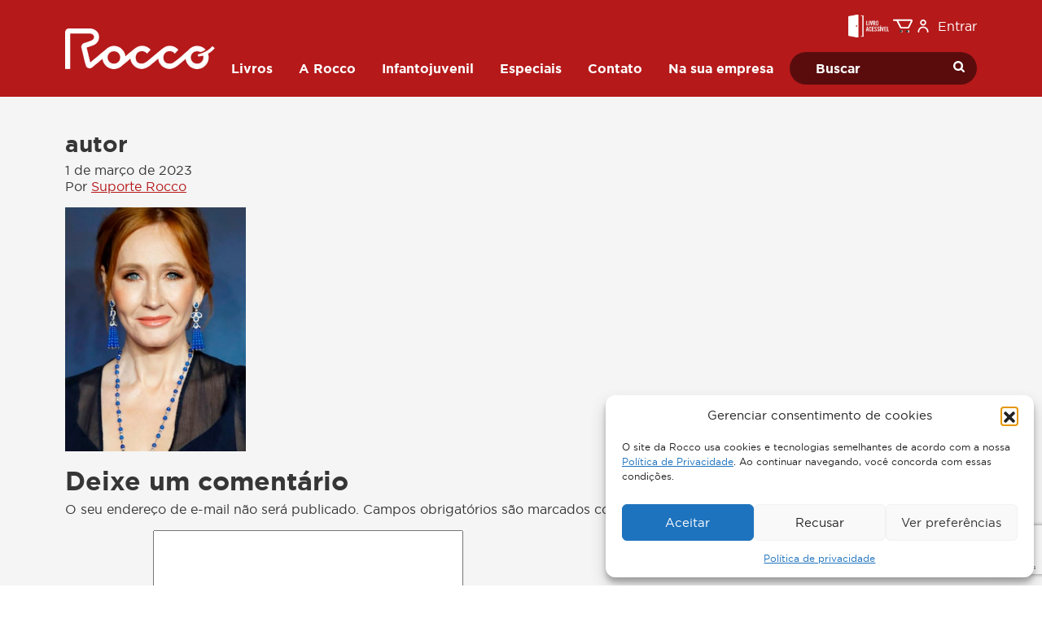

--- FILE ---
content_type: text/html; charset=UTF-8
request_url: https://rocco.com.br/autor/?cod=582
body_size: 41820
content:
<!doctype html>
<html lang="pt-BR">
  <head>
    <meta charset="utf-8">
    <meta name="viewport" content="width=device-width, initial-scale=1">
    <title>autor &#8211; Editora Rocco</title>
<meta name='robots' content='max-image-preview:large' />
<script type='application/javascript'  id='pys-version-script'>console.log('PixelYourSite Free version 11.1.5.2');</script>
<style id='wp-img-auto-sizes-contain-inline-css'>
img:is([sizes=auto i],[sizes^="auto," i]){contain-intrinsic-size:3000px 1500px}
/*# sourceURL=wp-img-auto-sizes-contain-inline-css */
</style>
<style id='global-styles-inline-css'>
:root{--wp--preset--aspect-ratio--square: 1;--wp--preset--aspect-ratio--4-3: 4/3;--wp--preset--aspect-ratio--3-4: 3/4;--wp--preset--aspect-ratio--3-2: 3/2;--wp--preset--aspect-ratio--2-3: 2/3;--wp--preset--aspect-ratio--16-9: 16/9;--wp--preset--aspect-ratio--9-16: 9/16;--wp--preset--color--black: #000000;--wp--preset--color--cyan-bluish-gray: #abb8c3;--wp--preset--color--white: #ffffff;--wp--preset--color--pale-pink: #f78da7;--wp--preset--color--vivid-red: #cf2e2e;--wp--preset--color--luminous-vivid-orange: #ff6900;--wp--preset--color--luminous-vivid-amber: #fcb900;--wp--preset--color--light-green-cyan: #7bdcb5;--wp--preset--color--vivid-green-cyan: #00d084;--wp--preset--color--pale-cyan-blue: #8ed1fc;--wp--preset--color--vivid-cyan-blue: #0693e3;--wp--preset--color--vivid-purple: #9b51e0;--wp--preset--color--primary: #B5191A;--wp--preset--color--secondary: #F8B916;--wp--preset--color--success: #93C13E;--wp--preset--color--warning: #E5C100;--wp--preset--color--grey-90: #363636;--wp--preset--color--grey-80: #898989;--wp--preset--color--grey-30: #D7D7D7;--wp--preset--color--grey-20: #EBEBEB;--wp--preset--color--grey-10: #f5f5f5;--wp--preset--color--light: #FFFFFF;--wp--preset--color--dark: #212529;--wp--preset--gradient--vivid-cyan-blue-to-vivid-purple: linear-gradient(135deg,rgb(6,147,227) 0%,rgb(155,81,224) 100%);--wp--preset--gradient--light-green-cyan-to-vivid-green-cyan: linear-gradient(135deg,rgb(122,220,180) 0%,rgb(0,208,130) 100%);--wp--preset--gradient--luminous-vivid-amber-to-luminous-vivid-orange: linear-gradient(135deg,rgb(252,185,0) 0%,rgb(255,105,0) 100%);--wp--preset--gradient--luminous-vivid-orange-to-vivid-red: linear-gradient(135deg,rgb(255,105,0) 0%,rgb(207,46,46) 100%);--wp--preset--gradient--very-light-gray-to-cyan-bluish-gray: linear-gradient(135deg,rgb(238,238,238) 0%,rgb(169,184,195) 100%);--wp--preset--gradient--cool-to-warm-spectrum: linear-gradient(135deg,rgb(74,234,220) 0%,rgb(151,120,209) 20%,rgb(207,42,186) 40%,rgb(238,44,130) 60%,rgb(251,105,98) 80%,rgb(254,248,76) 100%);--wp--preset--gradient--blush-light-purple: linear-gradient(135deg,rgb(255,206,236) 0%,rgb(152,150,240) 100%);--wp--preset--gradient--blush-bordeaux: linear-gradient(135deg,rgb(254,205,165) 0%,rgb(254,45,45) 50%,rgb(107,0,62) 100%);--wp--preset--gradient--luminous-dusk: linear-gradient(135deg,rgb(255,203,112) 0%,rgb(199,81,192) 50%,rgb(65,88,208) 100%);--wp--preset--gradient--pale-ocean: linear-gradient(135deg,rgb(255,245,203) 0%,rgb(182,227,212) 50%,rgb(51,167,181) 100%);--wp--preset--gradient--electric-grass: linear-gradient(135deg,rgb(202,248,128) 0%,rgb(113,206,126) 100%);--wp--preset--gradient--midnight: linear-gradient(135deg,rgb(2,3,129) 0%,rgb(40,116,252) 100%);--wp--preset--font-size--small: 13px;--wp--preset--font-size--medium: 20px;--wp--preset--font-size--large: 36px;--wp--preset--font-size--x-large: 42px;--wp--preset--font-size--headings-h-1: 4rem;--wp--preset--font-size--headings-h-2: 2.875rem;--wp--preset--font-size--headings-h-3: 2rem;--wp--preset--font-size--headings-h-4: 1.75rem;--wp--preset--font-size--headings-h-5: 1.3125rem;--wp--preset--font-size--headings-h-6: 1rem;--wp--preset--font-size--paragraph: 1rem;--wp--preset--font-size--sm-paragraph: 0.75rem;--wp--preset--font-family--gotham-pro-sansserif: "Gotham Pro";--wp--preset--spacing--20: 0.44rem;--wp--preset--spacing--30: 0.67rem;--wp--preset--spacing--40: 1rem;--wp--preset--spacing--50: 1.5rem;--wp--preset--spacing--60: 2.25rem;--wp--preset--spacing--70: 3.38rem;--wp--preset--spacing--80: 5.06rem;--wp--preset--shadow--natural: 6px 6px 9px rgba(0, 0, 0, 0.2);--wp--preset--shadow--deep: 12px 12px 50px rgba(0, 0, 0, 0.4);--wp--preset--shadow--sharp: 6px 6px 0px rgba(0, 0, 0, 0.2);--wp--preset--shadow--outlined: 6px 6px 0px -3px rgb(255, 255, 255), 6px 6px rgb(0, 0, 0);--wp--preset--shadow--crisp: 6px 6px 0px rgb(0, 0, 0);}:root { --wp--style--global--content-size: 960px;--wp--style--global--wide-size: 960px; }:where(body) { margin: 0; }.wp-site-blocks > .alignleft { float: left; margin-right: 2em; }.wp-site-blocks > .alignright { float: right; margin-left: 2em; }.wp-site-blocks > .aligncenter { justify-content: center; margin-left: auto; margin-right: auto; }:where(.is-layout-flex){gap: 0.5em;}:where(.is-layout-grid){gap: 0.5em;}.is-layout-flow > .alignleft{float: left;margin-inline-start: 0;margin-inline-end: 2em;}.is-layout-flow > .alignright{float: right;margin-inline-start: 2em;margin-inline-end: 0;}.is-layout-flow > .aligncenter{margin-left: auto !important;margin-right: auto !important;}.is-layout-constrained > .alignleft{float: left;margin-inline-start: 0;margin-inline-end: 2em;}.is-layout-constrained > .alignright{float: right;margin-inline-start: 2em;margin-inline-end: 0;}.is-layout-constrained > .aligncenter{margin-left: auto !important;margin-right: auto !important;}.is-layout-constrained > :where(:not(.alignleft):not(.alignright):not(.alignfull)){max-width: var(--wp--style--global--content-size);margin-left: auto !important;margin-right: auto !important;}.is-layout-constrained > .alignwide{max-width: var(--wp--style--global--wide-size);}body .is-layout-flex{display: flex;}.is-layout-flex{flex-wrap: wrap;align-items: center;}.is-layout-flex > :is(*, div){margin: 0;}body .is-layout-grid{display: grid;}.is-layout-grid > :is(*, div){margin: 0;}body{font-family: var(--wp--preset--font-family--gotham-pro-sansserif);padding-top: 0px;padding-right: 0px;padding-bottom: 0px;padding-left: 0px;}a:where(:not(.wp-element-button)){text-decoration: underline;}:root :where(.wp-element-button, .wp-block-button__link){background-color: #32373c;border-width: 0;color: #fff;font-family: inherit;font-size: inherit;font-style: inherit;font-weight: inherit;letter-spacing: inherit;line-height: inherit;padding-top: calc(0.667em + 2px);padding-right: calc(1.333em + 2px);padding-bottom: calc(0.667em + 2px);padding-left: calc(1.333em + 2px);text-decoration: none;text-transform: inherit;}.has-black-color{color: var(--wp--preset--color--black) !important;}.has-cyan-bluish-gray-color{color: var(--wp--preset--color--cyan-bluish-gray) !important;}.has-white-color{color: var(--wp--preset--color--white) !important;}.has-pale-pink-color{color: var(--wp--preset--color--pale-pink) !important;}.has-vivid-red-color{color: var(--wp--preset--color--vivid-red) !important;}.has-luminous-vivid-orange-color{color: var(--wp--preset--color--luminous-vivid-orange) !important;}.has-luminous-vivid-amber-color{color: var(--wp--preset--color--luminous-vivid-amber) !important;}.has-light-green-cyan-color{color: var(--wp--preset--color--light-green-cyan) !important;}.has-vivid-green-cyan-color{color: var(--wp--preset--color--vivid-green-cyan) !important;}.has-pale-cyan-blue-color{color: var(--wp--preset--color--pale-cyan-blue) !important;}.has-vivid-cyan-blue-color{color: var(--wp--preset--color--vivid-cyan-blue) !important;}.has-vivid-purple-color{color: var(--wp--preset--color--vivid-purple) !important;}.has-primary-color{color: var(--wp--preset--color--primary) !important;}.has-secondary-color{color: var(--wp--preset--color--secondary) !important;}.has-success-color{color: var(--wp--preset--color--success) !important;}.has-warning-color{color: var(--wp--preset--color--warning) !important;}.has-grey-90-color{color: var(--wp--preset--color--grey-90) !important;}.has-grey-80-color{color: var(--wp--preset--color--grey-80) !important;}.has-grey-30-color{color: var(--wp--preset--color--grey-30) !important;}.has-grey-20-color{color: var(--wp--preset--color--grey-20) !important;}.has-grey-10-color{color: var(--wp--preset--color--grey-10) !important;}.has-light-color{color: var(--wp--preset--color--light) !important;}.has-dark-color{color: var(--wp--preset--color--dark) !important;}.has-black-background-color{background-color: var(--wp--preset--color--black) !important;}.has-cyan-bluish-gray-background-color{background-color: var(--wp--preset--color--cyan-bluish-gray) !important;}.has-white-background-color{background-color: var(--wp--preset--color--white) !important;}.has-pale-pink-background-color{background-color: var(--wp--preset--color--pale-pink) !important;}.has-vivid-red-background-color{background-color: var(--wp--preset--color--vivid-red) !important;}.has-luminous-vivid-orange-background-color{background-color: var(--wp--preset--color--luminous-vivid-orange) !important;}.has-luminous-vivid-amber-background-color{background-color: var(--wp--preset--color--luminous-vivid-amber) !important;}.has-light-green-cyan-background-color{background-color: var(--wp--preset--color--light-green-cyan) !important;}.has-vivid-green-cyan-background-color{background-color: var(--wp--preset--color--vivid-green-cyan) !important;}.has-pale-cyan-blue-background-color{background-color: var(--wp--preset--color--pale-cyan-blue) !important;}.has-vivid-cyan-blue-background-color{background-color: var(--wp--preset--color--vivid-cyan-blue) !important;}.has-vivid-purple-background-color{background-color: var(--wp--preset--color--vivid-purple) !important;}.has-primary-background-color{background-color: var(--wp--preset--color--primary) !important;}.has-secondary-background-color{background-color: var(--wp--preset--color--secondary) !important;}.has-success-background-color{background-color: var(--wp--preset--color--success) !important;}.has-warning-background-color{background-color: var(--wp--preset--color--warning) !important;}.has-grey-90-background-color{background-color: var(--wp--preset--color--grey-90) !important;}.has-grey-80-background-color{background-color: var(--wp--preset--color--grey-80) !important;}.has-grey-30-background-color{background-color: var(--wp--preset--color--grey-30) !important;}.has-grey-20-background-color{background-color: var(--wp--preset--color--grey-20) !important;}.has-grey-10-background-color{background-color: var(--wp--preset--color--grey-10) !important;}.has-light-background-color{background-color: var(--wp--preset--color--light) !important;}.has-dark-background-color{background-color: var(--wp--preset--color--dark) !important;}.has-black-border-color{border-color: var(--wp--preset--color--black) !important;}.has-cyan-bluish-gray-border-color{border-color: var(--wp--preset--color--cyan-bluish-gray) !important;}.has-white-border-color{border-color: var(--wp--preset--color--white) !important;}.has-pale-pink-border-color{border-color: var(--wp--preset--color--pale-pink) !important;}.has-vivid-red-border-color{border-color: var(--wp--preset--color--vivid-red) !important;}.has-luminous-vivid-orange-border-color{border-color: var(--wp--preset--color--luminous-vivid-orange) !important;}.has-luminous-vivid-amber-border-color{border-color: var(--wp--preset--color--luminous-vivid-amber) !important;}.has-light-green-cyan-border-color{border-color: var(--wp--preset--color--light-green-cyan) !important;}.has-vivid-green-cyan-border-color{border-color: var(--wp--preset--color--vivid-green-cyan) !important;}.has-pale-cyan-blue-border-color{border-color: var(--wp--preset--color--pale-cyan-blue) !important;}.has-vivid-cyan-blue-border-color{border-color: var(--wp--preset--color--vivid-cyan-blue) !important;}.has-vivid-purple-border-color{border-color: var(--wp--preset--color--vivid-purple) !important;}.has-primary-border-color{border-color: var(--wp--preset--color--primary) !important;}.has-secondary-border-color{border-color: var(--wp--preset--color--secondary) !important;}.has-success-border-color{border-color: var(--wp--preset--color--success) !important;}.has-warning-border-color{border-color: var(--wp--preset--color--warning) !important;}.has-grey-90-border-color{border-color: var(--wp--preset--color--grey-90) !important;}.has-grey-80-border-color{border-color: var(--wp--preset--color--grey-80) !important;}.has-grey-30-border-color{border-color: var(--wp--preset--color--grey-30) !important;}.has-grey-20-border-color{border-color: var(--wp--preset--color--grey-20) !important;}.has-grey-10-border-color{border-color: var(--wp--preset--color--grey-10) !important;}.has-light-border-color{border-color: var(--wp--preset--color--light) !important;}.has-dark-border-color{border-color: var(--wp--preset--color--dark) !important;}.has-vivid-cyan-blue-to-vivid-purple-gradient-background{background: var(--wp--preset--gradient--vivid-cyan-blue-to-vivid-purple) !important;}.has-light-green-cyan-to-vivid-green-cyan-gradient-background{background: var(--wp--preset--gradient--light-green-cyan-to-vivid-green-cyan) !important;}.has-luminous-vivid-amber-to-luminous-vivid-orange-gradient-background{background: var(--wp--preset--gradient--luminous-vivid-amber-to-luminous-vivid-orange) !important;}.has-luminous-vivid-orange-to-vivid-red-gradient-background{background: var(--wp--preset--gradient--luminous-vivid-orange-to-vivid-red) !important;}.has-very-light-gray-to-cyan-bluish-gray-gradient-background{background: var(--wp--preset--gradient--very-light-gray-to-cyan-bluish-gray) !important;}.has-cool-to-warm-spectrum-gradient-background{background: var(--wp--preset--gradient--cool-to-warm-spectrum) !important;}.has-blush-light-purple-gradient-background{background: var(--wp--preset--gradient--blush-light-purple) !important;}.has-blush-bordeaux-gradient-background{background: var(--wp--preset--gradient--blush-bordeaux) !important;}.has-luminous-dusk-gradient-background{background: var(--wp--preset--gradient--luminous-dusk) !important;}.has-pale-ocean-gradient-background{background: var(--wp--preset--gradient--pale-ocean) !important;}.has-electric-grass-gradient-background{background: var(--wp--preset--gradient--electric-grass) !important;}.has-midnight-gradient-background{background: var(--wp--preset--gradient--midnight) !important;}.has-small-font-size{font-size: var(--wp--preset--font-size--small) !important;}.has-medium-font-size{font-size: var(--wp--preset--font-size--medium) !important;}.has-large-font-size{font-size: var(--wp--preset--font-size--large) !important;}.has-x-large-font-size{font-size: var(--wp--preset--font-size--x-large) !important;}.has-headings-h-1-font-size{font-size: var(--wp--preset--font-size--headings-h-1) !important;}.has-headings-h-2-font-size{font-size: var(--wp--preset--font-size--headings-h-2) !important;}.has-headings-h-3-font-size{font-size: var(--wp--preset--font-size--headings-h-3) !important;}.has-headings-h-4-font-size{font-size: var(--wp--preset--font-size--headings-h-4) !important;}.has-headings-h-5-font-size{font-size: var(--wp--preset--font-size--headings-h-5) !important;}.has-headings-h-6-font-size{font-size: var(--wp--preset--font-size--headings-h-6) !important;}.has-paragraph-font-size{font-size: var(--wp--preset--font-size--paragraph) !important;}.has-sm-paragraph-font-size{font-size: var(--wp--preset--font-size--sm-paragraph) !important;}.has-gotham-pro-sansserif-font-family{font-family: var(--wp--preset--font-family--gotham-pro-sansserif) !important;}
:where(.wp-block-post-template.is-layout-flex){gap: 1.25em;}:where(.wp-block-post-template.is-layout-grid){gap: 1.25em;}
:where(.wp-block-term-template.is-layout-flex){gap: 1.25em;}:where(.wp-block-term-template.is-layout-grid){gap: 1.25em;}
:where(.wp-block-columns.is-layout-flex){gap: 2em;}:where(.wp-block-columns.is-layout-grid){gap: 2em;}
:root :where(.wp-block-pullquote){font-size: 1.5em;line-height: 1.6;}
/*# sourceURL=global-styles-inline-css */
</style>
<link rel="stylesheet" href="/wp-content/plugins/metabooks-integration/assets/public/css/metabooks-integration-public.css"><style id='woocommerce-inline-inline-css'>
.woocommerce form .form-row .required { visibility: visible; }
/*# sourceURL=woocommerce-inline-inline-css */
</style>
<link rel="stylesheet" href="/wp-content/plugins/complianz-gdpr/assets/css/cookieblocker.min.css"><link rel="stylesheet" href="/wp-content/plugins/pre-orders-for-woocommerce/media/css/main.css"><link rel="stylesheet" href="/wp-content/plugins/woocommerce/assets/css/brands.css"><link rel="stylesheet" href="/wp-content/themes/rocco-editora/public/css/app.563fc9.css"><link rel="canonical" href="https://rocco.com.br/autor/" />
			<style>.cmplz-hidden {
					display: none !important;
				}</style>	<noscript><style>.woocommerce-product-gallery{ opacity: 1 !important; }</style></noscript>
	<meta name="generator" content="Elementor 3.34.0; features: e_font_icon_svg, additional_custom_breakpoints; settings: css_print_method-external, google_font-enabled, font_display-swap">
			<style>
				.e-con.e-parent:nth-of-type(n+4):not(.e-lazyloaded):not(.e-no-lazyload),
				.e-con.e-parent:nth-of-type(n+4):not(.e-lazyloaded):not(.e-no-lazyload) * {
					background-image: none !important;
				}
				@media screen and (max-height: 1024px) {
					.e-con.e-parent:nth-of-type(n+3):not(.e-lazyloaded):not(.e-no-lazyload),
					.e-con.e-parent:nth-of-type(n+3):not(.e-lazyloaded):not(.e-no-lazyload) * {
						background-image: none !important;
					}
				}
				@media screen and (max-height: 640px) {
					.e-con.e-parent:nth-of-type(n+2):not(.e-lazyloaded):not(.e-no-lazyload),
					.e-con.e-parent:nth-of-type(n+2):not(.e-lazyloaded):not(.e-no-lazyload) * {
						background-image: none !important;
					}
				}
			</style>
			<!-- Meta Pixel Code -->
<script>
!function(f,b,e,v,n,t,s)
{if(f.fbq)return;n=f.fbq=function(){n.callMethod?
n.callMethod.apply(n,arguments):n.queue.push(arguments)};
if(!f._fbq)f._fbq=n;n.push=n;n.loaded=!0;n.version='2.0';
n.queue=[];t=b.createElement(e);t.async=!0;
t.src=v;s=b.getElementsByTagName(e)[0];
s.parentNode.insertBefore(t,s)}(window, document,'script',
'https://connect.facebook.net/en_US/fbevents.js');
fbq('init', '1078557725541152');
fbq('track', 'PageView');
</script>
<noscript><img height="1" width="1" style="display:none"
src="https://www.facebook.com/tr?id=1078557725541152&ev=PageView&noscript=1"
/></noscript>
<!-- End Meta Pixel Code -->
<!-- Google tag (gtag.js) -->
<script type="text/plain" data-service="google-analytics" data-category="statistics" async data-cmplz-src="https://www.googletagmanager.com/gtag/js?id=AW-965658463"></script> <script> window.dataLayer = window.dataLayer || []; function gtag(){dataLayer.push(arguments);} gtag('js', new Date()); gtag('config', 'AW-965658463'); </script>
<!-- Tiktok -->
<script>
!function (w, d, t) {
  w.TiktokAnalyticsObject=t;var ttq=w[t]=w[t]||[];ttq.methods=["page","track","identify","instances","debug","on","off","once","ready","alias","group","enableCookie","disableCookie"],ttq.setAndDefer=function(t,e){t[e]=function(){t.push([e].concat(Array.prototype.slice.call(arguments,0)))}};for(var i=0;i<ttq.methods.length;i++)ttq.setAndDefer(ttq,ttq.methods[i]);ttq.instance=function(t){for(var e=ttq._i[t]||[],n=0;n<ttq.methods.length;n++)ttq.setAndDefer(e,ttq.methods[n]);return e},ttq.load=function(e,n){var i="https://analytics.tiktok.com/i18n/pixel/events.js";ttq._i=ttq._i||{},ttq._i[e]=[],ttq._i[e]._u=i,ttq._t=ttq._t||{},ttq._t[e]=+new Date,ttq._o=ttq._o||{},ttq._o[e]=n||{};var o=document.createElement("script");o.type="text/javascript",o.async=!0,o.src=i+"?sdkid="+e+"&lib="+t;var a=document.getElementsByTagName("script")[0];a.parentNode.insertBefore(o,a)};
  ttq.load('CMENR43C77UFIL1R5LK0');
  ttq.page();
}(window, document, 'ttq');
</script>
<link rel="icon" href="/wp-content/uploads/2023/09/cropped-rocco-favicon-32x32-1.jpg" sizes="32x32">
<link rel="icon" href="/wp-content/uploads/2023/09/cropped-rocco-favicon-32x32-1.jpg" sizes="192x192">
<link rel="apple-touch-icon" href="/wp-content/uploads/2023/09/cropped-rocco-favicon-32x32-1.jpg">
<meta name="msapplication-TileImage" content="/wp-content/uploads/2023/09/cropped-rocco-favicon-32x32-1.jpg">
		<style id="wp-custom-css">
			.wc-block-cart-item__product .wc-block-components-product-metadata {
	display: none !important;
}
abbr[title] {
    text-decoration: none !important;
    -webkit-text-decoration-skip-ink: none;
    text-decoration-skip-ink: none
}

.single-post #main {
    max-width: 1180px;
    margin: 60px auto;	
}

.woocommerce-product-details__short-description {
	display: none !important;
}
.wc-payment-form .logo {
	width: 20%;
}
#menu-politicas li a {
	font-weight: normal;
	    font-size: 14px;
}
/* CSS do Slider Rocco - Verità */

#menu-container{
z-index: 999 !important;
    position: relative;
/*	background: transparent ; */
}

.rocco-banner-slider{
		margin-top: -120px;
}

.page-id-13321 h1.entry-title {
    display: none;
}
/* Fim do CSS do Slider Rocco - Verità */
		</style>
		  </head>

  <body data-cmplz=1 class="attachment wp-singular attachment-template-default single single-attachment postid-5850 attachmentid-5850 attachment-jpeg wp-custom-logo wp-embed-responsive wp-theme-rocco-editora theme-rocco-editora woocommerce-demo-store woocommerce-no-js autor elementor-default elementor-kit-13323">
        
    <div id="app">
      <a class="visually-hidden-focusable" href="#main">
  Pular para o conteúdo
</a>

<header id="menu-container" class="py-1 py-md-2">
  <div class="container py-1 py-md-0">
    <div id="main-menu">
      <div id="topbar" class="gap-3 d-flex align-items-center justify-content-end">
                <section class="widget block-16 widget_block"><div class="wp-block-columns is-layout-flex wp-container-core-columns-is-layout-9d6595d7 wp-block-columns-is-layout-flex"><div class="wp-block-column is-layout-flow wp-block-column-is-layout-flow" style="flex-basis:100%"><a target="_blank" href="http://livroacessivel.org.br/"><img decoding="async" src="/wp-content/uploads/2022/10/livro-acessivel-1.png" width="50" alt="livro acessível" class="wp-image-2342"></a></div></div></section><section class="widget block-14 widget_block"><div data-block-name="woocommerce/mini-cart" class="wc-block-mini-cart wp-block-woocommerce-mini-cart " style="">
			<button class="wc-block-mini-cart__button" aria-label="Carrinho"><span class="wc-block-mini-cart__quantity-badge">
			<svg xmlns="http://www.w3.org/2000/svg" fill="currentColor" class="wc-block-mini-cart__icon" viewBox="0 0 32 32"><circle cx="12.667" cy="24.667" r="2"/><circle cx="23.333" cy="24.667" r="2"/><path fill-rule="evenodd" d="M9.285 10.036a1 1 0 0 1 .776-.37h15.272a1 1 0 0 1 .99 1.142l-1.333 9.333A1 1 0 0 1 24 21H12a1 1 0 0 1-.98-.797L9.083 10.87a1 1 0 0 1 .203-.834m2.005 1.63L12.814 19h10.319l1.047-7.333z" clip-rule="evenodd"/><path fill-rule="evenodd" d="M5.667 6.667a1 1 0 0 1 1-1h2.666a1 1 0 0 1 .984.82l.727 4a1 1 0 1 1-1.967.359l-.578-3.18H6.667a1 1 0 0 1-1-1" clip-rule="evenodd"/></svg>
			<span class="wc-block-mini-cart__badge" style=""></span>
		</span>
		</button>
			<div class="is-loading wc-block-components-drawer__screen-overlay wc-block-components-drawer__screen-overlay--is-hidden" aria-hidden="true">
				<div class="wc-block-mini-cart__drawer wc-block-components-drawer">
					<div class="wc-block-components-drawer__content">
						<div class="wc-block-mini-cart__template-part"><div data-block-name="woocommerce/mini-cart-contents" class="wp-block-woocommerce-mini-cart-contents">
	<div data-block-name="woocommerce/filled-mini-cart-contents-block" class="wp-block-woocommerce-filled-mini-cart-contents-block">
		<div data-block-name="woocommerce/mini-cart-title-block" class="wp-block-woocommerce-mini-cart-title-block">
			<div data-block-name="woocommerce/mini-cart-title-label-block" class="wp-block-woocommerce-mini-cart-title-label-block">
			</div>

			<div data-block-name="woocommerce/mini-cart-title-items-counter-block" class="wp-block-woocommerce-mini-cart-title-items-counter-block">
			</div>
		</div>
		<div data-block-name="woocommerce/mini-cart-items-block" class="wp-block-woocommerce-mini-cart-items-block">
			<div data-block-name="woocommerce/mini-cart-products-table-block" class="wp-block-woocommerce-mini-cart-products-table-block">
			</div>
		</div>
		<div data-block-name="woocommerce/mini-cart-footer-block" class="wp-block-woocommerce-mini-cart-footer-block">
			<div data-block-name="woocommerce/mini-cart-cart-button-block" class="wp-block-woocommerce-mini-cart-cart-button-block"></div>
			<div data-block-name="woocommerce/mini-cart-checkout-button-block" class="wp-block-woocommerce-mini-cart-checkout-button-block"></div>
		</div>
	</div>

	<div data-block-name="woocommerce/empty-mini-cart-contents-block" class="wp-block-woocommerce-empty-mini-cart-contents-block">
		<p class="has-text-align-center"><strong>Seu carrinho está vazio no momento!</strong></p>

		<div data-block-name="woocommerce/mini-cart-shopping-button-block" class="wp-block-woocommerce-mini-cart-shopping-button-block"></div>
	</div>
</div></div>
					</div>
				</div>
			</div>
		</div></section><section class="widget block-8 widget_block"><div class="user-menu dropdown wp-block-rocco-user-menu">
    <a href="https://rocco.com.br/minha-conta/" class="align-items-center d-flex text-decoration-none text-white"
    aria-expanded="false">
    <div class="rocco-icons icon-user fill-white me-1">
  <!-- Generated by IcoMoon.io -->
<svg width="16" height="16" version="1.1" xmlns="http://www.w3.org/2000/svg" width="32" height="32" viewBox="0 0 32 32">
<path d="M9.534 11.2c-1.342-2.324-1.156-5.467 0-7.467 1.154-2 3.783-3.733 6.466-3.733 2.476 0 5.228 1.588 6.466 3.733 1.342 2.324 1.156 5.467 0 7.467-1.154 2-3.783 3.733-6.466 3.733-2.476 0-5.228-1.588-6.466-3.733zM16 11.378c1.696 0 2.626-0.638 3.387-1.956s0.85-2.441 0-3.911c-0.793-1.376-1.799-1.956-3.387-1.956-1.696 0-2.626 0.638-3.387 1.956s-0.85 2.441 0 3.911c0.793 1.376 1.799 1.956 3.387 1.956zM4.622 32c-0.981 0-1.778-0.796-1.778-1.778 0.149-4.873 2.917-9.28 6.578-11.394 3.66-2.112 8.937-2.436 13.156 0 1.966 1.136 3.723 2.923 4.816 4.816 0.548 0.949 1.017 2.078 1.307 3.145 0.288 1.067 0.393 2.969 0.393 2.969 0.023 0.112 0 0 0 0 0.256 0.948-0.304 1.924-1.252 2.18s-1.924-0.304-2.18-1.252c0 0-0.023-0.112 0 0 0 0-0.165-2.123-0.395-2.969-0.228-0.843-0.519-1.543-0.953-2.295-0.871-1.508-1.961-2.617-3.515-3.515-3.365-1.943-6.622-1.717-9.6 0-2.978 1.719-4.949 4.428-4.8 8.315 0 0.981-0.796 1.778-1.778 1.778z"></path>
</svg>
</div>
    <span>Entrar</span>
</a>
  </div></section>                <button class="navbar-toggler d-md-none mobile-menu-toggle" type="button" aria-label="Abrir menu">
          <div class="rocco-icons icon-menu fill-light">
  <svg width="16" height="16" version="1.1" xmlns="http://www.w3.org/2000/svg" width="1024" height="1024" viewBox="0 0 1024 1024">
  <path d="M1024 232.961c0-25.893-20.978-46.884-46.852-46.884h-930.294c-25.876 0-46.853 20.99-46.853 46.884s20.977 46.885 46.853 46.885h930.294c25.874 0 46.852-20.991 46.852-46.885z"></path>
  <path d="M1024 512.232c0-25.893-20.978-46.885-46.852-46.885h-930.294c-25.876 0-46.853 20.99-46.853 46.885s20.977 46.884 46.853 46.884h930.294c25.874 0 46.852-20.99 46.852-46.884z"></path>
  <path d="M1024 791.037c0-25.893-20.978-46.88-46.852-46.88h-465.147c-25.874 0-46.853 20.987-46.853 46.88 0 25.898 20.978 46.885 46.853 46.885h465.147c25.874 0 46.852-20.987 46.852-46.885z"></path>
  </svg>
</div>
        </button>
      </div>
      <div class="site-logo" id="main-nav-logo">
  <a href="https://rocco.com.br/" class="custom-logo-link" rel="home"><img width="184" height="50" src="/wp-content/uploads/2022/12/Logo-Rocco-Negativo-1.png" class="custom-logo" alt="Editora Rocco" decoding="async" /></a>
</div>
            <nav id="nav" class="navbar navbar-dark navbar-expand-md p-0">
        <div id="primary_menu" class="collapse navbar-collapse justify-content-center"><ul id="menu-menu-header" class="navbar-nav mr-auto" itemscope itemtype="http://www.schema.org/SiteNavigationElement"><li  id="menu-item-5732" class="mega-menu menu-item menu-item-type-post_type menu-item-object-page menu-item-has-children dropdown menu-item-5732 nav-item"><a href="#" aria-expanded="false" class="dropdown-toggle nav-link" id="menu-item-dropdown-5732" data-bs-toggle="dropdown"><span itemprop="name">Livros</span></a>
<ul class="dropdown-menu" aria-labelledby="menu-item-dropdown-5732">
	<li  id="menu-item-5738" class="menu-item menu-item-type-custom menu-item-object-custom menu-item-has-children dropdown menu-item-5738 nav-item"><a itemprop="url" href="#" class="dropdown-item"><span itemprop="name">Livros</span></a>
	<ul class="dropdown-menu" aria-labelledby="menu-item-dropdown-5732">
		<li  id="menu-item-6434" class="menu-item menu-item-type-post_type menu-item-object-page menu-item-6434 nav-item"><a itemprop="url" href="https://rocco.com.br/loja/" class="dropdown-item"><span itemprop="name">Todos</span></a></li>
	</ul>
</li>
	<li  id="menu-item-5739" class="menu-item menu-item-type-custom menu-item-object-custom menu-item-has-children dropdown menu-item-5739 nav-item"><a itemprop="url" href="#" class="dropdown-item"><span itemprop="name">Gêneros</span></a>
	<ul class="dropdown-menu" aria-labelledby="menu-item-dropdown-5732">
		<li  id="menu-item-5840" class="menu-item menu-item-type-taxonomy menu-item-object-product_genre menu-item-5840 nav-item"><a itemprop="url" href="/genero/saude-e-bem-estar/" class="dropdown-item"><span itemprop="name">Saúde e Bem-Estar</span></a></li>
		<li  id="menu-item-6283" class="menu-item menu-item-type-taxonomy menu-item-object-product_genre menu-item-6283 nav-item"><a itemprop="url" href="/genero/religiao-e-espiritualidade/" class="dropdown-item"><span itemprop="name">Religião e espiritualidade</span></a></li>
		<li  id="menu-item-6284" class="menu-item menu-item-type-taxonomy menu-item-object-product_genre menu-item-6284 nav-item"><a itemprop="url" href="/genero/negocios-e-desenvolvimento-pessoal/" class="dropdown-item"><span itemprop="name">Negócios e desenvolvimento pessoal</span></a></li>
		<li  id="menu-item-6288" class="menu-item menu-item-type-taxonomy menu-item-object-product_genre menu-item-6288 nav-item"><a itemprop="url" href="/genero/biografia-e-historia/" class="dropdown-item"><span itemprop="name">Biografia e história</span></a></li>
		<li  id="menu-item-6285" class="menu-item menu-item-type-taxonomy menu-item-object-product_genre menu-item-6285 nav-item"><a itemprop="url" href="/genero/culinaria-e-nutricao/" class="dropdown-item"><span itemprop="name">Culinária e nutrição</span></a></li>
		<li  id="menu-item-6286" class="menu-item menu-item-type-taxonomy menu-item-object-product_genre menu-item-6286 nav-item"><a itemprop="url" href="/genero/ciencia/" class="dropdown-item"><span itemprop="name">Ciência</span></a></li>
		<li  id="menu-item-6287" class="menu-item menu-item-type-taxonomy menu-item-object-product_genre menu-item-6287 nav-item"><a itemprop="url" href="/genero/ciencias-politicas-e-sociais/" class="dropdown-item"><span itemprop="name">Ciências políticas e sociais</span></a></li>
		<li  id="menu-item-6291" class="menu-item menu-item-type-taxonomy menu-item-object-product_genre menu-item-6291 nav-item"><a itemprop="url" href="/genero/infantil-e-infanto-juvenil/" class="dropdown-item"><span itemprop="name">Infantil e infanto-juvenil</span></a></li>
		<li  id="menu-item-6292" class="menu-item menu-item-type-taxonomy menu-item-object-product_genre menu-item-6292 nav-item"><a itemprop="url" href="/genero/jovem-adulto/" class="dropdown-item"><span itemprop="name">Jovem adulto</span></a></li>
		<li  id="menu-item-6289" class="menu-item menu-item-type-taxonomy menu-item-object-product_genre menu-item-6289 nav-item"><a itemprop="url" href="/genero/ficcao/" class="dropdown-item"><span itemprop="name">Ficção</span></a></li>
		<li  id="menu-item-6290" class="menu-item menu-item-type-taxonomy menu-item-object-product_genre menu-item-6290 nav-item"><a itemprop="url" href="/genero/hqs/" class="dropdown-item"><span itemprop="name">HQs</span></a></li>
		<li  id="menu-item-6293" class="menu-item menu-item-type-taxonomy menu-item-object-product_genre menu-item-6293 nav-item"><a itemprop="url" href="/genero/nao-ficcao/" class="dropdown-item"><span itemprop="name">Não-ficção</span></a></li>
	</ul>
</li>
</ul>
</li>
<li  id="menu-item-6400" class="menu-item menu-item-type-post_type menu-item-object-page menu-item-6400 nav-item"><a itemprop="url" href="https://rocco.com.br/rocco/" class="nav-link"><span itemprop="name">A Rocco</span></a></li>
<li  id="menu-item-12140" class="menu-item menu-item-type-custom menu-item-object-custom menu-item-has-children dropdown menu-item-12140 nav-item"><a href="#" aria-expanded="false" class="dropdown-toggle nav-link" id="menu-item-dropdown-12140" data-bs-toggle="dropdown"><span itemprop="name">Infantojuvenil</span></a>
<ul class="dropdown-menu" aria-labelledby="menu-item-dropdown-12140">
	<li  id="menu-item-6401" class="menu-item menu-item-type-taxonomy menu-item-object-product_specials menu-item-6401 nav-item"><a itemprop="url" href="/especial/rocquinho/" class="dropdown-item"><span itemprop="name">Infantil</span></a></li>
	<li  id="menu-item-12142" class="menu-item menu-item-type-custom menu-item-object-custom menu-item-12142 nav-item"><a itemprop="url" href="https://rocco.com.br/genero/infantil-e-infanto-juvenil/" class="dropdown-item"><span itemprop="name">Infantojuvenil</span></a></li>
	<li  id="menu-item-12141" class="menu-item menu-item-type-custom menu-item-object-custom menu-item-12141 nav-item"><a itemprop="url" href="https://rocco.com.br/genero/jovem-adulto/" class="dropdown-item"><span itemprop="name">Jovem Adulto</span></a></li>
</ul>
</li>
<li  id="menu-item-5843" class="menu-item menu-item-type-custom menu-item-object-custom menu-item-has-children dropdown menu-item-5843 nav-item"><a href="#" aria-expanded="false" class="dropdown-toggle nav-link" id="menu-item-dropdown-5843" data-bs-toggle="dropdown"><span itemprop="name">Especiais</span></a>
<ul class="dropdown-menu" aria-labelledby="menu-item-dropdown-5843">
	<li  id="menu-item-5844" class="menu-item menu-item-type-taxonomy menu-item-object-product_specials menu-item-5844 nav-item"><a itemprop="url" href="/especial/clarice-lispector/" class="dropdown-item"><span itemprop="name">Clarice Lispector</span></a></li>
	<li  id="menu-item-6448" class="menu-item menu-item-type-taxonomy menu-item-object-product_specials menu-item-6448 nav-item"><a itemprop="url" href="/especial/loja-harry-potter/" class="dropdown-item"><span itemprop="name">Loja Harry Potter</span></a></li>
	<li  id="menu-item-8515" class="menu-item menu-item-type-custom menu-item-object-custom menu-item-8515 nav-item"><a itemprop="url" href="https://rocco.com.br/especial/cronicas-vampirescas/" class="dropdown-item"><span itemprop="name">Crônicas Vampirescas</span></a></li>
	<li  id="menu-item-8455" class="menu-item menu-item-type-taxonomy menu-item-object-product_specials menu-item-8455 nav-item"><a itemprop="url" href="/especial/livros-prumo/" class="dropdown-item"><span itemprop="name">Prumo</span></a></li>
	<li  id="menu-item-5849" class="menu-item menu-item-type-post_type menu-item-object-page menu-item-5849 nav-item"><a itemprop="url" href="https://rocco.com.br/series-e-colecoes/" class="dropdown-item"><span itemprop="name">Séries e coleções</span></a></li>
</ul>
</li>
<li  id="menu-item-5842" class="menu-item menu-item-type-post_type menu-item-object-page menu-item-5842 nav-item"><a itemprop="url" href="https://rocco.com.br/entre-em-contato/" class="nav-link"><span itemprop="name">Contato</span></a></li>
<li  id="menu-item-12083" class="menu-item menu-item-type-custom menu-item-object-custom menu-item-12083 nav-item"><a itemprop="url" href="https://rocco.com.br/especial/vendas-corporativas/" class="nav-link"><span itemprop="name">Na sua empresa</span></a></li>
</ul></div>
      </nav>
            <div id="search">
        <form class="d-flex position-relative ajax-search-field" action="https://rocco.com.br" role="search" autocomplete="off">
  <input class="form-control border-0 text-white placeholder-color-inherit search-field-input" type="search" name="s"
    placeholder="Buscar" aria-label="Buscar" >
  <button class="btn btn-sm btn-dark bg-transparent border-0 position-absolute end-0 bottom-0 top-0 margin-auto px-1 pe-2"
    type="submit">
    <div class="rocco-icons icon-magnifier">
  <!-- Generated by IcoMoon.io -->
<svg width="16" height="16" version="1.1" xmlns="http://www.w3.org/2000/svg" width="32" height="32" viewBox="0 0 32 32">
<path d="M0 13.786c0-3.616 1.691-7.4 4.037-9.749 2.349-2.347 6.133-4.037 9.749-4.037s7.4 1.691 9.749 4.037c2.347 2.349 4.037 6.133 4.037 9.749s-1.691 7.4-4.037 9.749c-2.349 2.347-6.133 4.037-9.749 4.037s-7.4-1.691-9.749-4.037c-2.347-2.349-4.037-6.133-4.037-9.749zM7.808 19.765c1.677 1.675 3.453 2.475 5.979 2.475s4.301-0.8 5.979-2.475c1.675-1.677 2.475-3.453 2.475-5.979s-0.8-4.301-2.475-5.979c-1.677-1.675-3.453-2.475-5.979-2.475s-4.301 0.8-5.979 2.475c-1.675 1.677-2.475 3.453-2.475 5.979s0.8 4.301 2.475 5.979z"></path>
<path d="M21.919 21.919l7.413 7.413z"></path>
<path d="M20.034 20.034c1.040-1.043 2.731-1.043 3.771 0l7.413 7.413c1.043 1.040 1.043 2.731 0 3.771-1.040 1.043-2.731 1.043-3.771 0l-7.413-7.413c-1.043-1.040-1.043-2.731 0-3.771z"></path>
</svg>
</div>
<span class="visually-hidden">Buscar</span>
  </button>
  <div class="suggestions position-absolute end-0">
    <div class="items">
      <ul class="list-unstyled m-0 d-grid">
      </ul>
    </div>
    <div class="featured px-4"></div>
  </div>
</form>
      </div>
    </div>
  </div>
  <div id="mobile-menu" class="bg-light position-fixed h-100 w-100 d-md-none">
        <div class="login-wrapper py-2 px-20 bg-gray-light d-flex align-items-center justify-content-between position-relative">
      <div class="d-flex flex-row gap-1 align-items-center">
        <div class="user-logo bg-white">
          <div class="rocco-icons icon-user fill-dark">
  <!-- Generated by IcoMoon.io -->
<svg width="16" height="16" version="1.1" xmlns="http://www.w3.org/2000/svg" width="32" height="32" viewBox="0 0 32 32">
<path d="M9.534 11.2c-1.342-2.324-1.156-5.467 0-7.467 1.154-2 3.783-3.733 6.466-3.733 2.476 0 5.228 1.588 6.466 3.733 1.342 2.324 1.156 5.467 0 7.467-1.154 2-3.783 3.733-6.466 3.733-2.476 0-5.228-1.588-6.466-3.733zM16 11.378c1.696 0 2.626-0.638 3.387-1.956s0.85-2.441 0-3.911c-0.793-1.376-1.799-1.956-3.387-1.956-1.696 0-2.626 0.638-3.387 1.956s-0.85 2.441 0 3.911c0.793 1.376 1.799 1.956 3.387 1.956zM4.622 32c-0.981 0-1.778-0.796-1.778-1.778 0.149-4.873 2.917-9.28 6.578-11.394 3.66-2.112 8.937-2.436 13.156 0 1.966 1.136 3.723 2.923 4.816 4.816 0.548 0.949 1.017 2.078 1.307 3.145 0.288 1.067 0.393 2.969 0.393 2.969 0.023 0.112 0 0 0 0 0.256 0.948-0.304 1.924-1.252 2.18s-1.924-0.304-2.18-1.252c0 0-0.023-0.112 0 0 0 0-0.165-2.123-0.395-2.969-0.228-0.843-0.519-1.543-0.953-2.295-0.871-1.508-1.961-2.617-3.515-3.515-3.365-1.943-6.622-1.717-9.6 0-2.978 1.719-4.949 4.428-4.8 8.315 0 0.981-0.796 1.778-1.778 1.778z"></path>
</svg>
</div>
        </div>
                <p class="text-black m-0">Login ou Cadastro</p>
              </div>
      <a class="d-flex mobile-menu-toggle">
        <div class="rocco-icons icon-close fill-dark">
  <!-- Generated by IcoMoon.io -->
<svg width="16" height="16" version="1.1" xmlns="http://www.w3.org/2000/svg" width="1024" height="1024" viewBox="0 0 1024 1024">
<g id="icomoon-ignore">
</g>
<path fill="#000" d="M901.139 0l122.861 122.943-389.057 389.057 389.057 389.139-122.861 122.861-389.139-389.057-389.057 389.057-122.943-122.861 389.139-389.139-389.139-389.057 122.943-122.943 389.057 389.139 389.139-389.139z"></path>
</svg>
</div>
      </a>
    </div>

    <div class="content my-3 overflow-scroll h-100" data-scroll-lock-scrollable>
            <div class="d-flex flex-row flex-wrap justify-content-center align-items-center gap-20">
        <a href="https://rocco.com.br/minha-conta//" class="btn btn-primary btn-lg">Login</a>
        <a href="https://rocco.com.br/minha-conta//" class="btn btn-primary btn-lg">Cadastro</a>
      </div>
      
            <hr class="my-3 border-gray-dark mx-2">
      <nav class="px-4">
        <div id="mobile_primary_menu" class="menu-menu-header-container"><ul id="menu-menu-header-1" class="navbar-nav mr-auto" itemscope itemtype="http://www.schema.org/SiteNavigationElement"><li  class="mega-menu menu-item menu-item-type-post_type menu-item-object-page menu-item-has-children dropdown menu-item-5732 nav-item"><a href="#" aria-expanded="false" class="dropdown-toggle nav-link" id="menu-item-dropdown-5732" data-bs-toggle="dropdown"><span itemprop="name">Livros</span></a>
<ul class="dropdown-menu" aria-labelledby="menu-item-dropdown-5732">
	<li  class="menu-item menu-item-type-custom menu-item-object-custom menu-item-has-children dropdown menu-item-5738 nav-item"><a itemprop="url" href="#" class="dropdown-item"><span itemprop="name">Livros</span></a>
	<ul class="dropdown-menu" aria-labelledby="menu-item-dropdown-5732">
		<li  class="menu-item menu-item-type-post_type menu-item-object-page menu-item-6434 nav-item"><a itemprop="url" href="https://rocco.com.br/loja/" class="dropdown-item"><span itemprop="name">Todos</span></a></li>
	</ul>
</li>
	<li  class="menu-item menu-item-type-custom menu-item-object-custom menu-item-has-children dropdown menu-item-5739 nav-item"><a itemprop="url" href="#" class="dropdown-item"><span itemprop="name">Gêneros</span></a>
	<ul class="dropdown-menu" aria-labelledby="menu-item-dropdown-5732">
		<li  class="menu-item menu-item-type-taxonomy menu-item-object-product_genre menu-item-5840 nav-item"><a itemprop="url" href="/genero/saude-e-bem-estar/" class="dropdown-item"><span itemprop="name">Saúde e Bem-Estar</span></a></li>
		<li  class="menu-item menu-item-type-taxonomy menu-item-object-product_genre menu-item-6283 nav-item"><a itemprop="url" href="/genero/religiao-e-espiritualidade/" class="dropdown-item"><span itemprop="name">Religião e espiritualidade</span></a></li>
		<li  class="menu-item menu-item-type-taxonomy menu-item-object-product_genre menu-item-6284 nav-item"><a itemprop="url" href="/genero/negocios-e-desenvolvimento-pessoal/" class="dropdown-item"><span itemprop="name">Negócios e desenvolvimento pessoal</span></a></li>
		<li  class="menu-item menu-item-type-taxonomy menu-item-object-product_genre menu-item-6288 nav-item"><a itemprop="url" href="/genero/biografia-e-historia/" class="dropdown-item"><span itemprop="name">Biografia e história</span></a></li>
		<li  class="menu-item menu-item-type-taxonomy menu-item-object-product_genre menu-item-6285 nav-item"><a itemprop="url" href="/genero/culinaria-e-nutricao/" class="dropdown-item"><span itemprop="name">Culinária e nutrição</span></a></li>
		<li  class="menu-item menu-item-type-taxonomy menu-item-object-product_genre menu-item-6286 nav-item"><a itemprop="url" href="/genero/ciencia/" class="dropdown-item"><span itemprop="name">Ciência</span></a></li>
		<li  class="menu-item menu-item-type-taxonomy menu-item-object-product_genre menu-item-6287 nav-item"><a itemprop="url" href="/genero/ciencias-politicas-e-sociais/" class="dropdown-item"><span itemprop="name">Ciências políticas e sociais</span></a></li>
		<li  class="menu-item menu-item-type-taxonomy menu-item-object-product_genre menu-item-6291 nav-item"><a itemprop="url" href="/genero/infantil-e-infanto-juvenil/" class="dropdown-item"><span itemprop="name">Infantil e infanto-juvenil</span></a></li>
		<li  class="menu-item menu-item-type-taxonomy menu-item-object-product_genre menu-item-6292 nav-item"><a itemprop="url" href="/genero/jovem-adulto/" class="dropdown-item"><span itemprop="name">Jovem adulto</span></a></li>
		<li  class="menu-item menu-item-type-taxonomy menu-item-object-product_genre menu-item-6289 nav-item"><a itemprop="url" href="/genero/ficcao/" class="dropdown-item"><span itemprop="name">Ficção</span></a></li>
		<li  class="menu-item menu-item-type-taxonomy menu-item-object-product_genre menu-item-6290 nav-item"><a itemprop="url" href="/genero/hqs/" class="dropdown-item"><span itemprop="name">HQs</span></a></li>
		<li  class="menu-item menu-item-type-taxonomy menu-item-object-product_genre menu-item-6293 nav-item"><a itemprop="url" href="/genero/nao-ficcao/" class="dropdown-item"><span itemprop="name">Não-ficção</span></a></li>
	</ul>
</li>
</ul>
</li>
<li  class="menu-item menu-item-type-post_type menu-item-object-page menu-item-6400 nav-item"><a itemprop="url" href="https://rocco.com.br/rocco/" class="nav-link"><span itemprop="name">A Rocco</span></a></li>
<li  class="menu-item menu-item-type-custom menu-item-object-custom menu-item-has-children dropdown menu-item-12140 nav-item"><a href="#" aria-expanded="false" class="dropdown-toggle nav-link" id="menu-item-dropdown-12140" data-bs-toggle="dropdown"><span itemprop="name">Infantojuvenil</span></a>
<ul class="dropdown-menu" aria-labelledby="menu-item-dropdown-12140">
	<li  class="menu-item menu-item-type-taxonomy menu-item-object-product_specials menu-item-6401 nav-item"><a itemprop="url" href="/especial/rocquinho/" class="dropdown-item"><span itemprop="name">Infantil</span></a></li>
	<li  class="menu-item menu-item-type-custom menu-item-object-custom menu-item-12142 nav-item"><a itemprop="url" href="https://rocco.com.br/genero/infantil-e-infanto-juvenil/" class="dropdown-item"><span itemprop="name">Infantojuvenil</span></a></li>
	<li  class="menu-item menu-item-type-custom menu-item-object-custom menu-item-12141 nav-item"><a itemprop="url" href="https://rocco.com.br/genero/jovem-adulto/" class="dropdown-item"><span itemprop="name">Jovem Adulto</span></a></li>
</ul>
</li>
<li  class="menu-item menu-item-type-custom menu-item-object-custom menu-item-has-children dropdown menu-item-5843 nav-item"><a href="#" aria-expanded="false" class="dropdown-toggle nav-link" id="menu-item-dropdown-5843" data-bs-toggle="dropdown"><span itemprop="name">Especiais</span></a>
<ul class="dropdown-menu" aria-labelledby="menu-item-dropdown-5843">
	<li  class="menu-item menu-item-type-taxonomy menu-item-object-product_specials menu-item-5844 nav-item"><a itemprop="url" href="/especial/clarice-lispector/" class="dropdown-item"><span itemprop="name">Clarice Lispector</span></a></li>
	<li  class="menu-item menu-item-type-taxonomy menu-item-object-product_specials menu-item-6448 nav-item"><a itemprop="url" href="/especial/loja-harry-potter/" class="dropdown-item"><span itemprop="name">Loja Harry Potter</span></a></li>
	<li  class="menu-item menu-item-type-custom menu-item-object-custom menu-item-8515 nav-item"><a itemprop="url" href="https://rocco.com.br/especial/cronicas-vampirescas/" class="dropdown-item"><span itemprop="name">Crônicas Vampirescas</span></a></li>
	<li  class="menu-item menu-item-type-taxonomy menu-item-object-product_specials menu-item-8455 nav-item"><a itemprop="url" href="/especial/livros-prumo/" class="dropdown-item"><span itemprop="name">Prumo</span></a></li>
	<li  class="menu-item menu-item-type-post_type menu-item-object-page menu-item-5849 nav-item"><a itemprop="url" href="https://rocco.com.br/series-e-colecoes/" class="dropdown-item"><span itemprop="name">Séries e coleções</span></a></li>
</ul>
</li>
<li  class="menu-item menu-item-type-post_type menu-item-object-page menu-item-5842 nav-item"><a itemprop="url" href="https://rocco.com.br/entre-em-contato/" class="nav-link"><span itemprop="name">Contato</span></a></li>
<li  class="menu-item menu-item-type-custom menu-item-object-custom menu-item-12083 nav-item"><a itemprop="url" href="https://rocco.com.br/especial/vendas-corporativas/" class="nav-link"><span itemprop="name">Na sua empresa</span></a></li>
</ul></div>
      </nav>
          </div>
  </div>
</header>

  <main id="main" class="main">
    <div class="bg-gray-light">
<div class="container pt-4 pb-4 text-sm">

       <article class="post-5850 attachment type-attachment status-inherit hentry">
  <header>
    <h4 class="entry-title">
      autor
    </h4>

    <time class="updated" datetime="2023-03-01T18:52:41+00:00">
  1 de março de 2023
</time>

<p class="byline author vcard">
  <span>Por</span>
  <a href="https://rocco.com.br/author/admin/" rel="author" class="fn">
    Suporte Rocco
  </a>
</p>
  </header>

  <div class="entry-content">
    <p class="attachment"><a href='/wp-content/uploads/2023/03/autor.jpg'><img fetchpriority="high" fetchpriority="high" decoding="async" width="222" height="300" src="/wp-content/uploads/2023/03/autor.jpg" class="attachment-medium size-medium" alt="" /></a></p>
  </div>

  <footer>
    
  </footer>

  <section id="comments" class="comments">
    
    
    	<div id="respond" class="comment-respond">
		<h3 id="reply-title" class="comment-reply-title">Deixe um comentário <small><a rel="nofollow" id="cancel-comment-reply-link" href="/autor/?cod=582#respond" style="display:none;">Cancelar resposta</a></small></h3><form action="https://rocco.com.br/wp-comments-post.php" method="post" id="commentform" class="comment-form"><p class="comment-notes"><span id="email-notes">O seu endereço de e-mail não será publicado.</span> <span class="required-field-message">Campos obrigatórios são marcados com <span class="required">*</span></span></p><p class="comment-form-comment"><label for="comment">Comentário <span class="required">*</span></label> <textarea id="comment" name="comment" cols="45" rows="8" maxlength="65525" required></textarea></p><p class="comment-form-author"><label for="author">Nome <span class="required">*</span></label> <input id="author" name="author" type="text" value="" size="30" maxlength="245" autocomplete="name" required /></p>
<p class="comment-form-email"><label for="email">E-mail <span class="required">*</span></label> <input id="email" name="email" type="email" value="" size="30" maxlength="100" aria-describedby="email-notes" autocomplete="email" required /></p>
<p class="comment-form-url"><label for="url">Site</label> <input id="url" name="url" type="url" value="" size="30" maxlength="200" autocomplete="url" /></p>
<p class="comment-form-cookies-consent"><input id="wp-comment-cookies-consent" name="wp-comment-cookies-consent" type="checkbox" value="yes" /> <label for="wp-comment-cookies-consent">Salvar meus dados neste navegador para a próxima vez que eu comentar.</label></p>
<p class="form-submit"><input name="submit" type="submit" id="submit" class="submit" value="Publicar comentário" /> <input type='hidden' name='comment_post_ID' value='5850' id='comment_post_ID'>
<input type='hidden' name='comment_parent' id='comment_parent' value='0'>
</p></form>	</div><!-- #respond -->
	  </section>
</article>
  
</div>
</div>
  </main>

  
<p style="overflow: auto; position: fixed; height: 0pt; width: 0pt">
<a href="https://liposuctie-turkije.nl/" target="_blank" title="liposuctie">liposuctie</a>
<a href="https://grbetstr.com/" target="_blank" title="grbetstr.com">grbetstr.com</a>
<a href="https://casinosezartr.com/" target="_blank" title="casinosezartr.com">casinosezartr.com</a>
<a href="https://vbett34.com/" target="_blank" title="vbet">vbet</a>
</p>
<footer class="content-info position-relative bg-primary">
  <div class="container pt-4 pt-md-6 pb-5 pb-md-3">
    <div class="row no-gutters mb-3 mb-md-4">
      <div class="col"><div class="site-logo" id="main-nav-logo">
  <a href="https://rocco.com.br/" class="custom-logo-link" rel="home"><img width="184" height="50" src="/wp-content/uploads/2022/12/Logo-Rocco-Negativo-1.png" class="custom-logo" alt="Editora Rocco" decoding="async" /></a>
</div>
</div>
    </div>
    <div class="row">
      <div class="col-md-10">
        <section class="widget block-9 widget_block"><div class="wp-block-rocco-columns row"><div class="wp-block-rocco-column col-md-9"><div class="widget widget_nav_menu"><nav class="menu-footer-rodape-container" aria-label="Menu"><ul id="menu-footer-rodape" class="menu" itemscope itemtype="http://www.schema.org/SiteNavigationElement"><li id="menu-item-6433" class="menu-item menu-item-type-post_type menu-item-object-page menu-item-6433"><a href="https://rocco.com.br/loja/">Livros</a></li>
<li id="menu-item-6428" class="menu-item menu-item-type-post_type menu-item-object-page menu-item-6428"><a href="https://rocco.com.br/rocco/">Rocco</a></li>
<li id="menu-item-6402" class="menu-item menu-item-type-taxonomy menu-item-object-product_specials menu-item-6402"><a href="/especial/rocquinho/">Rocquinho</a></li>
<li id="menu-item-6862" class="menu-item menu-item-type-post_type menu-item-object-page menu-item-6862"><a href="https://rocco.com.br/series-e-colecoes/">Séries e coleções</a></li>
<li id="menu-item-5755" class="menu-item menu-item-type-custom menu-item-object-custom menu-item-has-children menu-item-5755"><a href="/especial/clarice-lispector/">Especiais</a>
<ul class="sub-menu">
	<li id="menu-item-10217" class="menu-item menu-item-type-taxonomy menu-item-object-product_specials menu-item-10217"><a href="/especial/livros-prumo/">Prumo</a></li>
</ul>
</li>
<li id="menu-item-6863" class="menu-item menu-item-type-post_type menu-item-object-page menu-item-6863"><a href="https://rocco.com.br/entre-em-contato/">Contato</a></li>
</ul></nav></div>

<div class="widget widget_nav_menu"><nav class="menu-politicas-container" aria-label="Menu"><ul id="menu-politicas" class="menu" itemscope itemtype="http://www.schema.org/SiteNavigationElement"><li id="menu-item-7342" class="menu-item menu-item-type-post_type menu-item-object-page menu-item-privacy-policy menu-item-7342"><a rel="privacy-policy" href="https://rocco.com.br/politica-de-privacidade/">Política de privacidade</a></li>
<li id="menu-item-7345" class="menu-item menu-item-type-post_type menu-item-object-page menu-item-7345"><a href="https://rocco.com.br/reembolso_devolucoes/">Política de troca e devoluções</a></li>
</ul></nav></div>

<h2 class="wp-block-heading has-secondary-color has-text-color has-sm-paragraph-font-size" style="text-transform:uppercase">Nas redes</h2>

<div class="wp-block-rocco-buttons d-flex gap-1 flex-wrap flex-row justify-content-start align-items-start"><div class="wp-block-rocco-button is-style-fill"><a class="btn btn-light btn-icon d-inline-flex gap-1 align-items-center" href="https://twitter.com/editorarocco" target="_blank" rel="noreferrer noopener"><div class="rocco-icons icon-X"><svg class="" style="display:inline-block;vertical-align:middle" width="1rem" height="1rem" viewBox="0 0 1024 1024" xmlns="http://www.w3.org/2000/svg"><path d="M806.463 49.199h157.018l-343.043 392.075 403.562 533.526h-315.985l-247.491-323.58-283.187 323.58h-157.115l366.918-419.369-387.139-506.233h324.008l223.712 295.765 258.742-295.765zM751.354 880.816h87.007l-561.627-742.569h-93.367l567.988 742.569z"></path></svg></div></a></div>

<div class="wp-block-rocco-button"><a class="btn btn-light btn-icon d-inline-flex gap-1 align-items-center" href="https://br.linkedin.com/company/editora-rocco" target="_blank" rel="noreferrer noopener"><div class="rocco-icons icon-linkedin"><svg class="" style="display:inline-block;vertical-align:middle" width="1rem" height="1rem" viewBox="0 0 1024 1024" xmlns="http://www.w3.org/2000/svg"><path d="M35.906 206.802c-23.98-22.264-35.906-49.824-35.906-82.615s11.989-61.563 35.906-83.892c23.98-22.264 54.848-33.429 92.667-33.429s67.477 11.164 91.393 33.429c23.98 22.264 35.906 50.272 35.906 83.892s-11.99 60.351-35.906 82.615c-23.98 22.264-54.401 33.429-91.393 33.429s-68.687-11.164-92.667-33.429zM235.719 334.521v682.613h-215.63v-682.613h215.63z"></path><path d="M953.523 401.952c47.005 51.036 70.477 121.084 70.477 210.272v392.854h-204.786v-365.166c0-44.98-11.674-79.937-34.95-104.817-23.282-24.88-54.655-37.385-93.944-37.385s-70.668 12.44-93.944 37.385c-23.282 24.88-34.95 59.839-34.95 104.817v365.166h-206v-672.472h206v89.187c20.851-29.729 48.981-53.205 84.312-70.494s75.063-25.902 119.262-25.902c78.7 0 141.583 25.518 188.521 76.49v0.064z"></path></svg></div></a></div>

<div class="wp-block-rocco-button"><a class="btn btn-light btn-icon d-inline-flex gap-1 align-items-center" href="https://www.instagram.com/editorarocco/" target="_blank" rel="noreferrer noopener"><div class="rocco-icons icon-instagram"><svg class="" style="display:inline-block;vertical-align:middle" width="1rem" height="1rem" viewBox="0 0 1024 1024" xmlns="http://www.w3.org/2000/svg"><path d="M1020.686 723.913c0.635 79.525-29.833 156.14-84.891 213.447-28.534 27.214-62.146 48.523-98.914 62.709s-75.96 20.971-115.349 19.973c-84.884 5.278-338.371 5.278-423.259 0-78.853 1.049-155.038-28.589-212.506-82.683-54.411-57.585-84.235-134.17-83.129-213.447-3.517-84.444-3.517-338.939 0-423.383-1.444-79.863 28.396-157.113 83.129-215.208 57.974-54.411 134.826-84.065 214.261-82.683 84.891-3.517 338.376-3.517 423.259 0 78.97-1.074 155.234 28.805 212.506 83.271 54.804 57.81 84.67 134.918 83.133 214.62 6.435 85.029 6.435 338.939 1.757 423.383zM931.701 512.221c0-74.469 6.44-234.563-20.491-302.581-8.832-21.94-21.99-41.86-38.686-58.588-16.7-16.728-36.593-29.907-58.491-38.753-67.323-26.388-227.732-20.525-302.079-20.525s-234.167-6.451-302.075 20.525c-22.006 8.781-42.014 21.928-58.818 38.661-16.799 16.728-30.049 36.69-38.948 58.68-26.342 67.436-20.491 228.111-20.491 302.581s-5.851 234.556 20.491 302.581c8.832 22.098 22.052 42.173 38.856 59.009 16.808 16.829 36.848 30.075 58.91 38.923 67.323 26.388 227.143 20.521 302.075 20.521 74.936 0 234.167 5.867 302.079-20.521 22.078-8.703 42.113-21.903 58.839-38.757 16.732-16.854 29.783-37.002 38.339-59.172 24.587-67.436 20.491-229.284 20.491-302.581zM774.809 512.221c0 52.077-15.417 102.978-44.298 146.278s-69.934 77.045-117.965 96.972c-48.031 19.927-100.885 25.144-151.869 14.982-50.991-10.159-97.828-35.236-134.589-72.054-36.756-36.823-61.794-83.738-71.937-134.814-10.143-51.071-4.936-104.013 14.961-152.12 19.89-48.114 53.581-89.231 96.809-118.165s94.045-44.374 146.031-44.374c34.539-0.076 68.756 6.681 100.685 19.886 31.924 13.204 60.934 32.593 85.355 57.063 24.421 24.463 43.78 53.519 56.964 85.498 13.179 31.979 19.927 66.254 19.851 100.848zM682.31 512.221c0-33.888-10.039-67.020-28.851-95.19-18.805-28.17-45.538-50.115-76.811-63.057-31.268-12.944-65.67-16.302-98.847-9.646-33.173 6.656-63.632 23.018-87.517 47.028-23.885 24.003-40.114 54.57-46.649 87.823-6.527 33.253-3.057 67.703 9.968 98.98 13.029 31.278 35.031 57.978 63.215 76.723 28.191 18.745 61.297 28.688 95.13 28.571 22.42 0 44.62-4.434 65.331-13.046 20.705-8.611 39.512-21.234 55.338-37.14s28.366-34.79 36.89-55.561c8.531-20.767 12.878-43.024 12.799-65.479zM785.345 299.945c-11.438-0.573-22.45-4.496-31.687-11.279-9.237-6.778-16.282-16.128-20.265-26.88-3.988-10.752-4.736-22.441-2.16-33.612 2.581-11.178 8.377-21.351 16.666-29.261 8.294-7.91 18.72-13.209 29.987-15.247 11.27-2.033 22.887-0.711 33.412 3.8s19.506 12.017 25.815 21.585c6.313 9.57 9.688 20.783 9.701 32.255 0.009 7.951-1.598 15.826-4.72 23.138s-7.7 13.91-13.45 19.4c-5.75 5.483-12.553 9.738-19.998 12.507-7.44 2.769-15.371 3.988-23.301 3.595z"></path></svg></div></a></div>

<div class="wp-block-rocco-button"><a class="btn btn-light btn-icon d-inline-flex gap-1 align-items-center" href="https://www.facebook.com/editrocco" target="_blank" rel="noreferrer noopener"><div class="rocco-icons icon-facebook"><svg class="" style="display:inline-block;vertical-align:middle" width="1rem" height="1rem" viewBox="0 0 1024 1024" xmlns="http://www.w3.org/2000/svg"><path d="M594.944 575.999v448.001h-186.921v-448.001h-152.023v-185.343h152.023v-141.312c0-160.768 89.394-249.343 226.12-249.343 44.836 0.651 89.569 4.756 133.858 12.289v158.208h-75.534c-12.903-1.546-25.974 0.041-38.226 4.639-12.257 4.598-23.393 12.093-32.58 21.928-9.179 9.835-16.178 21.76-20.475 34.889s-5.775 27.122-4.331 40.945v117.76h166.364l-29.159 185.343h-139.116z"></path></svg></div></a></div>

<div class="wp-block-rocco-button"><a class="btn btn-light btn-icon d-inline-flex gap-1 align-items-center" href="https://www.tiktok.com/@roccoeditora" target="_blank" rel="noreferrer noopener"><div class="rocco-icons icon-tiktok"><svg class="" style="display:inline-block;vertical-align:middle" width="1rem" height="1rem" viewBox="0 0 1024 1024" xmlns="http://www.w3.org/2000/svg"><path d="M724.548 0h-178.268v697.503c0 83.115-68.563 151.381-153.888 151.381s-153.89-68.267-153.89-151.381c0-81.618 67.041-148.403 149.32-151.37v-175.118c-181.317 2.967-327.588 146.921-327.588 326.488 0 181.060 149.319 326.497 333.682 326.497 184.36 0 333.681-146.921 333.681-326.497v-357.655c67.038 47.491 149.316 75.688 236.169 77.173v-175.12c-134.081-4.452-239.218-111.304-239.218-241.901z"></path></svg></div></a></div>

<div class="wp-block-rocco-button"><a class="btn btn-light btn-icon d-inline-flex gap-1 align-items-center" href="https://www.youtube.com/@editorarocco" target="_blank" rel="noreferrer noopener"><div class="rocco-icons icon-youtube"><svg class="" style="display:inline-block;vertical-align:middle" width="1rem" height="1rem" viewBox="0 0 1024 1024" xmlns="http://www.w3.org/2000/svg"><path d="M1015.271 343.776c-6.286-61.675-19.821-129.855-69.637-165.685-38.578-27.785-89.293-28.812-136.633-28.756-100.077 0-200.211 0.171-300.288 0.229-96.257 0.114-192.514 0.171-288.772 0.285-40.211 0-79.298-3.138-116.644 14.548-32.067 15.176-57.17 44.046-72.278 76.167-20.948 44.673-25.328 95.28-27.855 144.688-4.662 89.974-4.156 180.176 1.404 270.092 4.1 65.614 14.489 138.128 64.414 179.951 44.254 37.026 106.703 38.854 164.098 38.912 182.182 0.169 364.421 0.339 546.659 0.455 23.361 0.058 47.737-0.397 71.547-3.022 46.837-5.135 91.484-18.772 121.585-54.032 30.382-35.541 38.186-85.009 42.795-131.851 11.233-113.651 11.117-228.387-0.397-341.981zM403.359 671.322v-318.646l271.586 159.294-271.586 159.352z"></path></svg></div></a></div></div></div>

<div class="wp-block-rocco-column col-md-3"><h2 class="wp-block-heading has-secondary-color has-text-color has-sm-paragraph-font-size" style="text-transform:uppercase">Newsletter</h2>

<div role="main" id="newsletter-2d8c77d12eca23480b4e"></div>
<p><script type="text/javascript" src="https://d335luupugsy2.cloudfront.net/js/rdstation-forms/stable/rdstation-forms.min.js"></script><script type="text/javascript"> new RDStationForms('newsletter-2d8c77d12eca23480b4e', 'UA-18582949-1').createForm();</script></p></div></div></section><section class="widget block-10 widget_block"><hr class="wp-block-separator has-alpha-channel-opacity"/></section><section class="widget block-11 widget_block widget_text"><p class="has-white-color has-text-color has-sm-paragraph-font-size"><strong>© 2024 Editora Rocco Ltda.</strong></p></section><section class="widget block-12 widget_block widget_text"><p class="has-white-color has-text-color has-sm-paragraph-font-size">Todos os direitos reservados.<br>É proibida a reprodução da logomarca e de outras imagens sem autorização prévia da editora</p></section>      </div>
      <div class="col offset-md-1"></div>
    </div>
  </div>
</footer>
    </div>

        <script type="speculationrules">
{"prefetch":[{"source":"document","where":{"and":[{"href_matches":"/*"},{"not":{"href_matches":["/wp-*.php","/wp-admin/*","/wp-content/uploads/*","/wp-content/*","/wp-content/plugins/*","/wp-content/themes/rocco-editora/*","/*\\?(.+)"]}},{"not":{"selector_matches":"a[rel~=\"nofollow\"]"}},{"not":{"selector_matches":".no-prefetch, .no-prefetch a"}}]},"eagerness":"conservative"}]}
</script>
<p class="woocommerce-store-notice demo_store" data-notice-id="3821ea1d8e3718f48a46c7140cc8cd4b" style="display:none;">A casa de Harry Potter, Clarice Lispector, Anne Rice, Margaret Atwood, Thalita Rebouças e muitos outros autores. A Rocco é pop e literária. <a href="#" class="woocommerce-store-notice__dismiss-link">Dispensar</a></p>
<!-- Consent Management powered by Complianz | GDPR/CCPA Cookie Consent https://wordpress.org/plugins/complianz-gdpr -->
<div id="cmplz-cookiebanner-container"><div class="cmplz-cookiebanner cmplz-hidden banner-1 bottom-right-view-preferences optin cmplz-bottom-right cmplz-categories-type-view-preferences" aria-modal="true" data-nosnippet="true" role="dialog" aria-live="polite" aria-labelledby="cmplz-header-1-optin" aria-describedby="cmplz-message-1-optin">
	<div class="cmplz-header">
		<div class="cmplz-logo"></div>
		<div class="cmplz-title" id="cmplz-header-1-optin">Gerenciar consentimento de cookies</div>
		<div class="cmplz-close" tabindex="0" role="button" aria-label="Fechar diálogo">
			<svg aria-hidden="true" focusable="false" data-prefix="fas" data-icon="times" class="svg-inline--fa fa-times fa-w-11" role="img" xmlns="http://www.w3.org/2000/svg" viewBox="0 0 352 512"><path fill="currentColor" d="M242.72 256l100.07-100.07c12.28-12.28 12.28-32.19 0-44.48l-22.24-22.24c-12.28-12.28-32.19-12.28-44.48 0L176 189.28 75.93 89.21c-12.28-12.28-32.19-12.28-44.48 0L9.21 111.45c-12.28 12.28-12.28 32.19 0 44.48L109.28 256 9.21 356.07c-12.28 12.28-12.28 32.19 0 44.48l22.24 22.24c12.28 12.28 32.2 12.28 44.48 0L176 322.72l100.07 100.07c12.28 12.28 32.2 12.28 44.48 0l22.24-22.24c12.28-12.28 12.28-32.19 0-44.48L242.72 256z"></path></svg>
		</div>
	</div>

	<div class="cmplz-divider cmplz-divider-header"></div>
	<div class="cmplz-body">
		<div class="cmplz-message" id="cmplz-message-1-optin">O site da Rocco usa cookies e tecnologias semelhantes de acordo com a nossa <a href="https://homol.rocco.com.br/politica-de-privacidade/">Política de Privacidade</a>. Ao continuar navegando, você concorda com essas condições.</div>
		<!-- categories start -->
		<div class="cmplz-categories">
			<details class="cmplz-category cmplz-functional" >
				<summary>
						<span class="cmplz-category-header">
							<span class="cmplz-category-title">Functional</span>
							<span class='cmplz-always-active'>
								<span class="cmplz-banner-checkbox">
									<input type="checkbox"
										   id="cmplz-functional-optin"
										   data-category="cmplz_functional"
										   class="cmplz-consent-checkbox cmplz-functional"
										   size="40"
										   value="1"/>
									<label class="cmplz-label" for="cmplz-functional-optin"><span class="screen-reader-text">Functional</span></label>
								</span>
								Sempre ativo							</span>
							<span class="cmplz-icon cmplz-open">
								<svg xmlns="http://www.w3.org/2000/svg" viewBox="0 0 448 512"  height="18" ><path d="M224 416c-8.188 0-16.38-3.125-22.62-9.375l-192-192c-12.5-12.5-12.5-32.75 0-45.25s32.75-12.5 45.25 0L224 338.8l169.4-169.4c12.5-12.5 32.75-12.5 45.25 0s12.5 32.75 0 45.25l-192 192C240.4 412.9 232.2 416 224 416z"/></svg>
							</span>
						</span>
				</summary>
				<div class="cmplz-description">
					<span class="cmplz-description-functional">O armazenamento técnico ou acesso é estritamente necessário para a finalidade legítima de permitir a utilização de um serviço específico explicitamente solicitado pelo assinante ou utilizador, ou para a única finalidade de efetuar a transmissão de uma comunicação através de uma rede de comunicações eletrónicas.</span>
				</div>
			</details>

			<details class="cmplz-category cmplz-preferences" >
				<summary>
						<span class="cmplz-category-header">
							<span class="cmplz-category-title">Preferences</span>
							<span class="cmplz-banner-checkbox">
								<input type="checkbox"
									   id="cmplz-preferences-optin"
									   data-category="cmplz_preferences"
									   class="cmplz-consent-checkbox cmplz-preferences"
									   size="40"
									   value="1"/>
								<label class="cmplz-label" for="cmplz-preferences-optin"><span class="screen-reader-text">Preferences</span></label>
							</span>
							<span class="cmplz-icon cmplz-open">
								<svg xmlns="http://www.w3.org/2000/svg" viewBox="0 0 448 512"  height="18" ><path d="M224 416c-8.188 0-16.38-3.125-22.62-9.375l-192-192c-12.5-12.5-12.5-32.75 0-45.25s32.75-12.5 45.25 0L224 338.8l169.4-169.4c12.5-12.5 32.75-12.5 45.25 0s12.5 32.75 0 45.25l-192 192C240.4 412.9 232.2 416 224 416z"/></svg>
							</span>
						</span>
				</summary>
				<div class="cmplz-description">
					<span class="cmplz-description-preferences">The technical storage or access is necessary for the legitimate purpose of storing preferences that are not requested by the subscriber or user.</span>
				</div>
			</details>

			<details class="cmplz-category cmplz-statistics" >
				<summary>
						<span class="cmplz-category-header">
							<span class="cmplz-category-title">Estatísticas</span>
							<span class="cmplz-banner-checkbox">
								<input type="checkbox"
									   id="cmplz-statistics-optin"
									   data-category="cmplz_statistics"
									   class="cmplz-consent-checkbox cmplz-statistics"
									   size="40"
									   value="1"/>
								<label class="cmplz-label" for="cmplz-statistics-optin"><span class="screen-reader-text">Estatísticas</span></label>
							</span>
							<span class="cmplz-icon cmplz-open">
								<svg xmlns="http://www.w3.org/2000/svg" viewBox="0 0 448 512"  height="18" ><path d="M224 416c-8.188 0-16.38-3.125-22.62-9.375l-192-192c-12.5-12.5-12.5-32.75 0-45.25s32.75-12.5 45.25 0L224 338.8l169.4-169.4c12.5-12.5 32.75-12.5 45.25 0s12.5 32.75 0 45.25l-192 192C240.4 412.9 232.2 416 224 416z"/></svg>
							</span>
						</span>
				</summary>
				<div class="cmplz-description">
					<span class="cmplz-description-statistics">O armazenamento técnico ou acesso que é utilizado exclusivamente para fins estatísticos.</span>
					<span class="cmplz-description-statistics-anonymous">The technical storage or access that is used exclusively for anonymous statistical purposes. Without a subpoena, voluntary compliance on the part of your Internet Service Provider, or additional records from a third party, information stored or retrieved for this purpose alone cannot usually be used to identify you.</span>
				</div>
			</details>
			<details class="cmplz-category cmplz-marketing" >
				<summary>
						<span class="cmplz-category-header">
							<span class="cmplz-category-title">Marketing</span>
							<span class="cmplz-banner-checkbox">
								<input type="checkbox"
									   id="cmplz-marketing-optin"
									   data-category="cmplz_marketing"
									   class="cmplz-consent-checkbox cmplz-marketing"
									   size="40"
									   value="1"/>
								<label class="cmplz-label" for="cmplz-marketing-optin"><span class="screen-reader-text">Marketing</span></label>
							</span>
							<span class="cmplz-icon cmplz-open">
								<svg xmlns="http://www.w3.org/2000/svg" viewBox="0 0 448 512"  height="18" ><path d="M224 416c-8.188 0-16.38-3.125-22.62-9.375l-192-192c-12.5-12.5-12.5-32.75 0-45.25s32.75-12.5 45.25 0L224 338.8l169.4-169.4c12.5-12.5 32.75-12.5 45.25 0s12.5 32.75 0 45.25l-192 192C240.4 412.9 232.2 416 224 416z"/></svg>
							</span>
						</span>
				</summary>
				<div class="cmplz-description">
					<span class="cmplz-description-marketing">O armazenamento ou acesso técnico é necessário para criar perfis de usuário para enviar publicidade ou para rastrear o usuário em um site ou em vários sites para fins de marketing semelhantes.</span>
				</div>
			</details>
		</div><!-- categories end -->
			</div>

	<div class="cmplz-links cmplz-information">
		<ul>
			<li><a class="cmplz-link cmplz-manage-options cookie-statement" href="#" data-relative_url="#cmplz-manage-consent-container">Gerenciar opções</a></li>
			<li><a class="cmplz-link cmplz-manage-third-parties cookie-statement" href="#" data-relative_url="#cmplz-cookies-overview">Gerenciar serviços</a></li>
			<li><a class="cmplz-link cmplz-manage-vendors tcf cookie-statement" href="#" data-relative_url="#cmplz-tcf-wrapper">Gerenciar {vendor_count} fornecedores</a></li>
			<li><a class="cmplz-link cmplz-external cmplz-read-more-purposes tcf" target="_blank" rel="noopener noreferrer nofollow" href="https://cookiedatabase.org/tcf/purposes/" aria-label="Leia mais sobre os objetivos da Estrutura de Transparência e Consentimento (TCF) no banco de dados de cookies">Leia mais sobre esses objetivos</a></li>
		</ul>
			</div>

	<div class="cmplz-divider cmplz-footer"></div>

	<div class="cmplz-buttons">
		<button class="cmplz-btn cmplz-accept">Aceitar</button>
		<button class="cmplz-btn cmplz-deny">Recusar</button>
		<button class="cmplz-btn cmplz-view-preferences">Ver preferências</button>
		<button class="cmplz-btn cmplz-save-preferences">Salvar preferências</button>
		<a class="cmplz-btn cmplz-manage-options tcf cookie-statement" href="#" data-relative_url="#cmplz-manage-consent-container">Ver preferências</a>
			</div>

	
	<div class="cmplz-documents cmplz-links">
		<ul>
			<li><a class="cmplz-link cookie-statement" href="#" data-relative_url="">{title}</a></li>
			<li><a class="cmplz-link privacy-statement" href="#" data-relative_url="">{title}</a></li>
			<li><a class="cmplz-link impressum" href="#" data-relative_url="">{title}</a></li>
		</ul>
			</div>
</div>
</div>
					<div id="cmplz-manage-consent" data-nosnippet="true"><button class="cmplz-btn cmplz-hidden cmplz-manage-consent manage-consent-1">Gerenciar consentimento</button>

</div><div id='pys_ajax_events'></div>        <script>
            var node = document.getElementsByClassName('woocommerce-message')[0];
            if(node && document.getElementById('pys_late_event')) {
                var messageText = node.textContent.trim();
                if(!messageText) {
                    node.style.display = 'none';
                }
            }
        </script>
        			<script>
				const lazyloadRunObserver = () => {
					const lazyloadBackgrounds = document.querySelectorAll( `.e-con.e-parent:not(.e-lazyloaded)` );
					const lazyloadBackgroundObserver = new IntersectionObserver( ( entries ) => {
						entries.forEach( ( entry ) => {
							if ( entry.isIntersecting ) {
								let lazyloadBackground = entry.target;
								if( lazyloadBackground ) {
									lazyloadBackground.classList.add( 'e-lazyloaded' );
								}
								lazyloadBackgroundObserver.unobserve( entry.target );
							}
						});
					}, { rootMargin: '200px 0px 200px 0px' } );
					lazyloadBackgrounds.forEach( ( lazyloadBackground ) => {
						lazyloadBackgroundObserver.observe( lazyloadBackground );
					} );
				};
				const events = [
					'DOMContentLoaded',
					'elementor/lazyload/observe',
				];
				events.forEach( ( event ) => {
					document.addEventListener( event, lazyloadRunObserver );
				} );
			</script>
			<noscript><img height="1" width="1" style="display: none;" src="https://www.facebook.com/tr?id=1078557725541152&ev=PageView&noscript=1&cd%5Bpage_title%5D=autor&cd%5Bpost_type%5D=attachment&cd%5Bpost_id%5D=5850&cd%5Bplugin%5D=PixelYourSite&cd%5Buser_role%5D=guest&cd%5Bevent_url%5D=rocco.com.br%2Fautor%2F" alt=""></noscript>
	<script>
		(function () {
			var c = document.body.className;
			c = c.replace(/woocommerce-no-js/, 'woocommerce-js');
			document.body.className = c;
		})();
	</script>
	<link rel="stylesheet" href="/wp-content/plugins/woocommerce/assets/client/blocks/wc-blocks.css"><link rel="stylesheet" href="/wp-content/plugins/woocommerce/assets/client/blocks/mini-cart-contents.css"><link rel="stylesheet" href="/wp-content/plugins/woocommerce/assets/client/blocks/packages-style.css"><link rel="stylesheet" href="/wp-content/plugins/woocommerce/assets/client/blocks/mini-cart.css"><style id='core-block-supports-inline-css'>
.wp-container-core-columns-is-layout-9d6595d7{flex-wrap:nowrap;}
/*# sourceURL=core-block-supports-inline-css */
</style>
<script id="jquery-core-js-extra">
var pysFacebookRest = {"restApiUrl":"https://rocco.com.br/wp-json/pys-facebook/v1/event","debug":""};
//# sourceURL=jquery-core-js-extra
</script>
<script src="/wp-includes/js/jquery/jquery.min.js"></script><script src="/wp-includes/js/jquery/jquery-migrate.min.js"></script><script src="/wp-content/plugins/metabooks-integration/assets/public/js/metabooks-integration-public.js"></script><script src="/wp-content/plugins/woocommerce/assets/js/jquery-blockui/jquery.blockUI.min.js" defer data-wp-strategy="defer"></script><script src="/wp-content/plugins/woocommerce/assets/js/js-cookie/js.cookie.min.js" defer data-wp-strategy="defer"></script><script id="woocommerce-js-extra">
var woocommerce_params = {"ajax_url":"/wp-admin/admin-ajax.php","wc_ajax_url":"/?wc-ajax=%%endpoint%%","i18n_password_show":"Mostrar senha","i18n_password_hide":"Ocultar senha"};
//# sourceURL=woocommerce-js-extra
</script>
<script src="/wp-content/plugins/woocommerce/assets/js/frontend/woocommerce.min.js" defer data-wp-strategy="defer"></script><script src="/wp-includes/js/jquery/ui/core.min.js"></script><script src="/wp-includes/js/jquery/ui/datepicker.min.js"></script><script>
jQuery(function(jQuery){jQuery.datepicker.setDefaults({"closeText":"Fechar","currentText":"Hoje","monthNames":["janeiro","fevereiro","mar\u00e7o","abril","maio","junho","julho","agosto","setembro","outubro","novembro","dezembro"],"monthNamesShort":["jan","fev","mar","abr","maio","jun","jul","ago","set","out","nov","dez"],"nextText":"Seguinte","prevText":"Anterior","dayNames":["domingo","segunda-feira","ter\u00e7a-feira","quarta-feira","quinta-feira","sexta-feira","s\u00e1bado"],"dayNamesShort":["dom","seg","ter","qua","qui","sex","s\u00e1b"],"dayNamesMin":["D","S","T","Q","Q","S","S"],"dateFormat":"d \\dd\\e MM \\dd\\e yy","firstDay":0,"isRTL":false});});
//# sourceURL=jquery-ui-datepicker-js-after
</script><script src="/wp-content/plugins/pre-orders-for-woocommerce/media/js/date-picker.js"></script><script id="preorders-main-js-js-extra">
var DBData = {"default_add_to_cart_text":"Adicionar ao carrinho","preorders_add_to_cart_text":"Pr\u00e9-encomende agora!"};
//# sourceURL=preorders-main-js-js-extra
</script>
<script src="/wp-content/plugins/pre-orders-for-woocommerce/media/js/main.js"></script><script src="/wp-content/plugins/woocommerce/assets/js/sourcebuster/sourcebuster.min.js"></script><script id="wc-order-attribution-js-extra">
var wc_order_attribution = {"params":{"lifetime":1.0e-5,"session":30,"base64":false,"ajaxurl":"https://rocco.com.br/wp-admin/admin-ajax.php","prefix":"wc_order_attribution_","allowTracking":true},"fields":{"source_type":"current.typ","referrer":"current_add.rf","utm_campaign":"current.cmp","utm_source":"current.src","utm_medium":"current.mdm","utm_content":"current.cnt","utm_id":"current.id","utm_term":"current.trm","utm_source_platform":"current.plt","utm_creative_format":"current.fmt","utm_marketing_tactic":"current.tct","session_entry":"current_add.ep","session_start_time":"current_add.fd","session_pages":"session.pgs","session_count":"udata.vst","user_agent":"udata.uag"}};
//# sourceURL=wc-order-attribution-js-extra
</script>
<script src="/wp-content/plugins/woocommerce/assets/js/frontend/order-attribution.min.js"></script><script type="text/plain" data-service="facebook" data-category="marketing" data-cmplz-src="/wp-content/plugins/pixelyoursite/dist/scripts/jquery.bind-first-0.2.3.min.js"></script><script type="text/plain" data-service="facebook" data-category="marketing" data-cmplz-src="/wp-content/plugins/pixelyoursite/dist/scripts/js.cookie-2.1.3.min.js"></script><script type="text/plain" data-service="facebook" data-category="marketing" data-cmplz-src="/wp-content/plugins/pixelyoursite/dist/scripts/tld.min.js"></script><script type="text/plain" data-service="facebook" data-category="marketing" id="pys-js-extra">
var pysOptions = {"staticEvents":{"facebook":{"init_event":[{"delay":0,"type":"static","ajaxFire":false,"name":"PageView","pixelIds":["1078557725541152"],"eventID":"a796e1d2-abeb-4d27-b484-5abb1278dd4a","params":{"page_title":"autor","post_type":"attachment","post_id":5850,"plugin":"PixelYourSite","user_role":"guest","event_url":"rocco.com.br/autor/"},"e_id":"init_event","ids":[],"hasTimeWindow":false,"timeWindow":0,"woo_order":"","edd_order":""}]}},"dynamicEvents":[],"triggerEvents":[],"triggerEventTypes":[],"facebook":{"pixelIds":["1078557725541152"],"advancedMatching":[],"advancedMatchingEnabled":true,"removeMetadata":true,"wooVariableAsSimple":false,"serverApiEnabled":true,"wooCRSendFromServer":false,"send_external_id":null,"enabled_medical":false,"do_not_track_medical_param":["event_url","post_title","page_title","landing_page","content_name","categories","category_name","tags"],"meta_ldu":false},"debug":"","siteUrl":"https://rocco.com.br","ajaxUrl":"https://rocco.com.br/wp-admin/admin-ajax.php","ajax_event":"4c00a4d4b1","enable_remove_download_url_param":"1","cookie_duration":"7","last_visit_duration":"60","enable_success_send_form":"","ajaxForServerEvent":"1","ajaxForServerStaticEvent":"1","useSendBeacon":"1","send_external_id":"1","external_id_expire":"180","track_cookie_for_subdomains":"1","google_consent_mode":"1","gdpr":{"ajax_enabled":false,"all_disabled_by_api":false,"facebook_disabled_by_api":false,"analytics_disabled_by_api":false,"google_ads_disabled_by_api":false,"pinterest_disabled_by_api":false,"bing_disabled_by_api":false,"reddit_disabled_by_api":false,"externalID_disabled_by_api":false,"facebook_prior_consent_enabled":true,"analytics_prior_consent_enabled":true,"google_ads_prior_consent_enabled":null,"pinterest_prior_consent_enabled":true,"bing_prior_consent_enabled":true,"cookiebot_integration_enabled":false,"cookiebot_facebook_consent_category":"marketing","cookiebot_analytics_consent_category":"statistics","cookiebot_tiktok_consent_category":"marketing","cookiebot_google_ads_consent_category":"marketing","cookiebot_pinterest_consent_category":"marketing","cookiebot_bing_consent_category":"marketing","consent_magic_integration_enabled":false,"real_cookie_banner_integration_enabled":false,"cookie_notice_integration_enabled":false,"cookie_law_info_integration_enabled":false,"analytics_storage":{"enabled":true,"value":"granted","filter":false},"ad_storage":{"enabled":true,"value":"granted","filter":false},"ad_user_data":{"enabled":true,"value":"granted","filter":false},"ad_personalization":{"enabled":true,"value":"granted","filter":false}},"cookie":{"disabled_all_cookie":false,"disabled_start_session_cookie":false,"disabled_advanced_form_data_cookie":false,"disabled_landing_page_cookie":false,"disabled_first_visit_cookie":false,"disabled_trafficsource_cookie":false,"disabled_utmTerms_cookie":false,"disabled_utmId_cookie":false},"tracking_analytics":{"TrafficSource":"direct","TrafficLanding":"undefined","TrafficUtms":[],"TrafficUtmsId":[]},"GATags":{"ga_datalayer_type":"default","ga_datalayer_name":"dataLayerPYS"},"woo":{"enabled":true,"enabled_save_data_to_orders":true,"addToCartOnButtonEnabled":true,"addToCartOnButtonValueEnabled":true,"addToCartOnButtonValueOption":"price","singleProductId":null,"removeFromCartSelector":"form.woocommerce-cart-form .remove","addToCartCatchMethod":"add_cart_hook","is_order_received_page":false,"containOrderId":false},"edd":{"enabled":false},"cache_bypass":"1769009830"};
//# sourceURL=pys-js-extra
</script>
<script type="text/plain" data-service="facebook" data-category="marketing" data-cmplz-src="/wp-content/plugins/pixelyoursite/dist/scripts/public.js"></script><script src="https://www.google.com/recaptcha/api.js?render=6LdzA2spAAAAAN5uHX2lj1r6s34VbjPqIrH2Q6ZC"></script><script src="/wp-includes/js/dist/vendor/wp-polyfill.min.js"></script><script>
var wpcf7_recaptcha = {
    "sitekey": "6LdzA2spAAAAAN5uHX2lj1r6s34VbjPqIrH2Q6ZC",
    "actions": {
        "homepage": "homepage",
        "contactform": "contactform"
    }
};
//# sourceURL=wpcf7-recaptcha-js-before
</script><script src="/wp-content/plugins/contact-form-7/modules/recaptcha/index.js"></script><script id="app/0-js-extra">
var rocco_ajax = {"url":"https://rocco.com.br/wp-admin/admin-ajax.php","nonce":"8c024b8516"};
//# sourceURL=app%2F0-js-extra
</script>
<script>
!function(){"use strict";var e,n={},r={};function t(e){var o=r[e];if(void 0!==o)return o.exports;var u=r[e]={exports:{}};return n[e].call(u.exports,u,u.exports,t),u.exports}t.m=n,e=[],t.O=function(n,r,o,u){if(!r){var i=1/0;for(l=0;l<e.length;l++){r=e[l][0],o=e[l][1],u=e[l][2];for(var f=!0,a=0;a<r.length;a++)(!1&u||i>=u)&&Object.keys(t.O).every((function(e){return t.O[e](r[a])}))?r.splice(a--,1):(f=!1,u<i&&(i=u));if(f){e.splice(l--,1);var c=o();void 0!==c&&(n=c)}}return n}u=u||0;for(var l=e.length;l>0&&e[l-1][2]>u;l--)e[l]=e[l-1];e[l]=[r,o,u]},t.n=function(e){var n=e&&e.__esModule?function(){return e.default}:function(){return e};return t.d(n,{a:n}),n},t.d=function(e,n){for(var r in n)t.o(n,r)&&!t.o(e,r)&&Object.defineProperty(e,r,{enumerable:!0,get:n[r]})},t.o=function(e,n){return Object.prototype.hasOwnProperty.call(e,n)},t.r=function(e){"undefined"!=typeof Symbol&&Symbol.toStringTag&&Object.defineProperty(e,Symbol.toStringTag,{value:"Module"}),Object.defineProperty(e,"__esModule",{value:!0})},function(){var e={666:0};t.O.j=function(n){return 0===e[n]};var n=function(n,r){var o,u,i=r[0],f=r[1],a=r[2],c=0;if(i.some((function(n){return 0!==e[n]}))){for(o in f)t.o(f,o)&&(t.m[o]=f[o]);if(a)var l=a(t)}for(n&&n(r);c<i.length;c++)u=i[c],t.o(e,u)&&e[u]&&e[u][0](),e[u]=0;return t.O(l)},r=self.webpackChunksage=self.webpackChunksage||[];r.forEach(n.bind(null,0)),r.push=n.bind(null,r.push.bind(r))}()}();
//# sourceURL=app%2F0-js-before
</script><script src="/wp-content/themes/rocco-editora/public/js/575.fb8f9f.js"></script><script src="/wp-content/themes/rocco-editora/public/js/675.21bbfe.js"></script><script src="/wp-content/themes/rocco-editora/public/js/app.f9c93f.js"></script><script id="cmplz-cookiebanner-js-extra">
var complianz = {"prefix":"cmplz_","user_banner_id":"1","set_cookies":[],"block_ajax_content":"0","banner_version":"39","version":"7.4.4.2","store_consent":"","do_not_track_enabled":"","consenttype":"optin","region":"br","geoip":"","dismiss_timeout":"","disable_cookiebanner":"","soft_cookiewall":"","dismiss_on_scroll":"","cookie_expiry":"365","url":"https://rocco.com.br/wp-json/complianz/v1/","locale":"lang=pt&locale=pt_BR","set_cookies_on_root":"0","cookie_domain":"","current_policy_id":"16","cookie_path":"/","categories":{"statistics":"estat\u00edsticas","marketing":"marketing"},"tcf_active":"","placeholdertext":"Clique para aceitar cookies de {category} e ativar este conte\u00fado","css_file":"https://rocco.com.br/wp-content/uploads/complianz/css/banner-{banner_id}-{type}.css?v=39","page_links":{"br":{"privacy-statement":{"title":"Pol\u00edtica de privacidade","url":"https://rocco.com.br/politica-de-privacidade/"}}},"tm_categories":"","forceEnableStats":"","preview":"","clean_cookies":"","aria_label":"Clique para aceitar cookies de {category} e ativar este conte\u00fado"};
//# sourceURL=cmplz-cookiebanner-js-extra
</script>
<script defer src="/wp-content/plugins/complianz-gdpr/cookiebanner/js/complianz.min.js"></script><script>
		if ('undefined' != typeof window.jQuery) {
			jQuery(document).ready(function ($) {
				$(document).on('elementor/popup/show', () => {
					let rev_cats = cmplz_categories.reverse();
					for (let key in rev_cats) {
						if (rev_cats.hasOwnProperty(key)) {
							let category = cmplz_categories[key];
							if (cmplz_has_consent(category)) {
								document.querySelectorAll('[data-category="' + category + '"]').forEach(obj => {
									cmplz_remove_placeholder(obj);
								});
							}
						}
					}

					let services = cmplz_get_services_on_page();
					for (let key in services) {
						if (services.hasOwnProperty(key)) {
							let service = services[key].service;
							let category = services[key].category;
							if (cmplz_has_service_consent(service, category)) {
								document.querySelectorAll('[data-service="' + service + '"]').forEach(obj => {
									cmplz_remove_placeholder(obj);
								});
							}
						}
					}
				});
			});
		}
    
    
		
			document.addEventListener("cmplz_enable_category", function(consentData) {
				var category = consentData.detail.category;
				var services = consentData.detail.services;
				var blockedContentContainers = [];
				let selectorVideo = '.cmplz-elementor-widget-video-playlist[data-category="'+category+'"],.elementor-widget-video[data-category="'+category+'"]';
				let selectorGeneric = '[data-cmplz-elementor-href][data-category="'+category+'"]';
				for (var skey in services) {
					if (services.hasOwnProperty(skey)) {
						let service = skey;
						selectorVideo +=',.cmplz-elementor-widget-video-playlist[data-service="'+service+'"],.elementor-widget-video[data-service="'+service+'"]';
						selectorGeneric +=',[data-cmplz-elementor-href][data-service="'+service+'"]';
					}
				}
				document.querySelectorAll(selectorVideo).forEach(obj => {
					let elementService = obj.getAttribute('data-service');
					if ( cmplz_is_service_denied(elementService) ) {
						return;
					}
					if (obj.classList.contains('cmplz-elementor-activated')) return;
					obj.classList.add('cmplz-elementor-activated');

					if ( obj.hasAttribute('data-cmplz_elementor_widget_type') ){
						let attr = obj.getAttribute('data-cmplz_elementor_widget_type');
						obj.classList.removeAttribute('data-cmplz_elementor_widget_type');
						obj.classList.setAttribute('data-widget_type', attr);
					}
					if (obj.classList.contains('cmplz-elementor-widget-video-playlist')) {
						obj.classList.remove('cmplz-elementor-widget-video-playlist');
						obj.classList.add('elementor-widget-video-playlist');
					}
					obj.setAttribute('data-settings', obj.getAttribute('data-cmplz-elementor-settings'));
					blockedContentContainers.push(obj);
				});

				document.querySelectorAll(selectorGeneric).forEach(obj => {
					let elementService = obj.getAttribute('data-service');
					if ( cmplz_is_service_denied(elementService) ) {
						return;
					}
					if (obj.classList.contains('cmplz-elementor-activated')) return;

					if (obj.classList.contains('cmplz-fb-video')) {
						obj.classList.remove('cmplz-fb-video');
						obj.classList.add('fb-video');
					}

					obj.classList.add('cmplz-elementor-activated');
					obj.setAttribute('data-href', obj.getAttribute('data-cmplz-elementor-href'));
					blockedContentContainers.push(obj.closest('.elementor-widget'));
				});

				/**
				 * Trigger the widgets in Elementor
				 */
				for (var key in blockedContentContainers) {
					if (blockedContentContainers.hasOwnProperty(key) && blockedContentContainers[key] !== undefined) {
						let blockedContentContainer = blockedContentContainers[key];
						if (elementorFrontend.elementsHandler) {
							elementorFrontend.elementsHandler.runReadyTrigger(blockedContentContainer)
						}
						var cssIndex = blockedContentContainer.getAttribute('data-placeholder_class_index');
						blockedContentContainer.classList.remove('cmplz-blocked-content-container');
						blockedContentContainer.classList.remove('cmplz-placeholder-' + cssIndex);
					}
				}

			});
		
		
        
            document.addEventListener("cmplz_enable_category", function () {
                document.querySelectorAll('[data-rocket-lazyload]').forEach(obj => {
                    if (obj.hasAttribute('data-lazy-src')) {
                        obj.setAttribute('src', obj.getAttribute('data-lazy-src'));
                    }
                });
            });
        
		
//# sourceURL=cmplz-cookiebanner-js-after
</script><script src="/wp-includes/js/dist/hooks.min.js"></script><script src="/wp-includes/js/dist/i18n.min.js"></script><script>
wp.i18n.setLocaleData( { 'text direction\u0004ltr': [ 'ltr' ] } );
//# sourceURL=wp-i18n-js-after
</script><script>
( function( domain, translations ) {
	var localeData = translations.locale_data[ domain ] || translations.locale_data.messages;
	localeData[""].domain = domain;
	wp.i18n.setLocaleData( localeData, domain );
} )( "woocommerce", {"translation-revision-date":"2025-05-21 19:59:20+0000","generator":"GlotPress\/4.0.1","domain":"messages","locale_data":{"messages":{"":{"domain":"messages","plural-forms":"nplurals=2; plural=n > 1;","lang":"pt_BR"},"Please check this box if you want to proceed.":["Marque esta caixa se quiser prosseguir."],"%1$s must match the pattern %2$s":["%1$s deve corresponder ao padr\u00e3o %2$s"],"%s is invalid":["%s \u00e9 inv\u00e1lido"],"Products in cart":["Produtos no carrinho"],"No delivery options available for <address\/>":["Nenhuma op\u00e7\u00e3o de entrega dispon\u00edvel para <address\/>"],"Collection from <address\/>":["Coleta em <address\/>"],"Delivers to <address\/>":["Entrega em <address\/>"],"Check delivery options":["Verifique as op\u00e7\u00f5es de entrega"],"Enter address to check delivery options":["Digite o endere\u00e7o para verificar as op\u00e7\u00f5es de entrega."],"field":["campo"],"Very strong":["Muito forte"],"Strong":["Forte"],"Weak":["Fraca"],"Too weak":["Muito fraca"],"Password strength: %1$s (%2$d characters long)":["For\u00e7a da senha: %1$s (%2$d caracteres extensos)"],"Please select a %s":["Selecione um %s"],"Select a %s":["Selecione um %s"],"Password strength":["For\u00e7a da senha"],"+ Add %s":["+ Add %s"],"Please select a valid option":["Selecione uma op\u00e7\u00e3o v\u00e1lida"],"Medium":["M\u00e9dio"],"Something went wrong when placing the order. Check your account's order history or your email for order updates before retrying.":["Algo deu errado ao fazer o pedido. verifique o hist\u00f3rico de pedidos da sua conta ou o seu email para obter atualiza\u00e7\u00f5es antes de tentar novamente."],"Something went wrong when placing the order. Check your email for order updates before retrying.":["Algo deu errado ao fazer o pedido. verifique seu e -mail para atualiza\u00e7\u00f5es de pedido antes de tentar novamente."],"Totals will be recalculated when a valid shipping method is selected.":["Os totais ser\u00e3o recalculados quando um m\u00e9todo de envio v\u00e1lido for selecionado."],"Please fix the following errors before continuing":["Corrija os seguintes erros antes de continuar"],"Please enter a valid postcode":["Por favor digite um CEP v\u00e1lido"],"Add a coupon":["Adicionar um cupom"],"Remove %s from cart":["Remover %s do carrinho"],"Reduce quantity of %s":["Reduza a quantidade de %s"],"Increase quantity of %s":["Aumente a quantidade de %s"],"Flat rate shipping":["Envio de taxa fixa"],"Multiple shipments must have the same pickup location":["V\u00e1rias remessas devem ter o mesmo local de coleta"],"Please enter a valid %s":["Por favor insira um %s v\u00e1lido"],"Including %s":["Incluindo %s"],"T-Shirt":["Camiseta"],"Hoodie with Pocket":["Moletom com bolso"],"Hoodie with Logo":["Moletom com logotipo"],"Hoodie with Zipper":["Moletom com z\u00edper"],"Long Sleeve Tee":["Camiseta manga longa"],"Polo":["P\u00f3lo"],"We are experiencing difficulties with this payment method. Please contact us for assistance.":["Estamos enfrentando dificuldades com este m\u00e9todo de pagamento. Entre em contato conosco para obter assist\u00eancia."],"%s has been removed from your cart.":["%s foi removido de seu carrinho."],"Total price for %1$d %2$s item: %3$s":["Pre\u00e7o total para %1$d item de %2$s: %3$s","Pre\u00e7o total para %1$d itens de %2$s: %3$s"],"Sorry, this order requires a shipping option.":["Este pedido requer uma op\u00e7\u00e3o de entrega."],"%d item":["%d item","%d itens"],"Express Checkout":["Finaliza\u00e7\u00e3o de compra expressa"],"No registered Payment Methods":["Nenhum m\u00e9todo de pagamento dispon\u00edvel"],"Price between %1$s and %2$s":["Pre\u00e7o entre %1$s e %2$s"],"The type returned by checkout filters must be the same as the type they receive. The function received %1$s but returned %2$s.":["O tipo retornado pelos filtros de finaliza\u00e7\u00e3o de compra deve ser igual ao tipo que eles recebem. A fun\u00e7\u00e3o recebeu %1$s, mas retornou %2$s."],"%s (optional)":["%s (opcional)"],"Returned value must include %1$s, you passed \"%2$s\"":["O valor retornado deve incluir %1$s, voc\u00ea passou \"%2$s\""],"Other available payment methods":["Outros m\u00e9todos de pagamento dispon\u00edveis"],"Use another payment method.":["Use outro m\u00e9todo de pagamento."],"%1$s (%2$d unit)":["%1$s (%2$d unidade)","%1$s (%2$d unidades)"],"Remove \"%s\"":["Remover \"%s\""],"Details":["Detalhes"],"Orange":["Laranja"],"Lightweight baseball cap":["Bon\u00e9 leve de baseball"],"Cap":["Bon\u00e9"],"Yellow":["Amarelo"],"Warm hat for winter":["Chap\u00e9u quente para o inverno"],"Beanie":["Toca"],"example product in Cart Block\u0004Beanie":["Toca"],"example product in Cart Block\u0004Beanie with Logo":["Toca com logo"],"Removing coupon\u2026":["Removendo cupom\u2026"],"Remove item":["Remover item"],"Remove coupon \"%s\"":["Remover cupom \"%s\""],"Quantity increased to %s.":["Quantidade aumentada para %s."],"Quantity reduced to %s.":["Quantidade reduzida para %s."],"Quantity of %s in your cart.":["Quantidade de %s no seu carrinho."],"%d shipping option was found":["%d op\u00e7\u00e3o de entrega encontrada","%d op\u00e7\u00f5es de entrega encontradas"],"Shipping option searched for %d package.":["A op\u00e7\u00e3o de entrega pesquisada para o pacote %d.","As op\u00e7\u00f5es de entrega pesquisadas para o pacote %d."],"%d shipping option was found.":["%d op\u00e7\u00e3o de entrega encontrada.","%d op\u00e7\u00f5es de entrega encontradas."],"Loading shipping rates\u2026":["Carregando taxas de entrega\u2026"],"Please select your country":["Selecione seu pa\u00eds"],"There was an error with this payment method. Please verify it's configured correctly.":["Ocorreu um erro com este m\u00e9todo de pagamento. Verifique se est\u00e1 configurado corretamente."],"Save payment information to my account for future purchases.":["Salve as informa\u00e7\u00f5es de pagamento em minha conta para as pr\u00f3ximas compras."],"Saved token for %s":["Token salvo para %s"],"%1$s ending in %2$s (expires %3$s)":["%1$s terminando em %2$s (vence em %3$s)"],"There are no payment methods available. This may be an error on our side. Please contact us if you need any help placing your order.":["N\u00e3o h\u00e1 m\u00e9todos de pagamento dispon\u00edveis. Isso pode ser um erro do nosso lado. Entre em contato conosco se precisar de ajuda para finalizar o seu pedido."],"Loading\u2026":["Carregando..."],"There was a problem with your shipping option.":["Ocorreu um problema com sua op\u00e7\u00e3o de entrega."],"There was a problem with your payment option.":["Ocorreu um problema com sua op\u00e7\u00e3o de pagamento."],"Something went wrong. Please contact us to get assistance.":["Ocorreu um problema. Entre em contato conosco para obter ajuda."],"Discounted price:":["Pre\u00e7o com desconto:"],"Previous price:":["Pre\u00e7o anterior:"],"Enter code":["Digite o c\u00f3digo"],"Applying coupon\u2026":["Aplicando cupom..."],"Or continue below":["Ou continue abaixo"],"Coupon code \"%s\" has been applied to your cart.":["O cupom \"%s\" foi aplicado ao seu carrinho."],"Coupon code \"%s\" has been removed from your cart.":["O cupom \"%s\" foi removido do seu carrinho."],"Including <TaxAmount\/> in taxes":["Incluindo <TaxAmount\/> em impostos"],"Taxes:":["Impostos:"],"%d left in stock":["%d em estoque"],"Unable to get cart data from the API.":["N\u00e3o foi poss\u00edvel obter os dados do carrinho utilizando a API."],"Sales tax":["Imposto de venda"],"Dismiss this notice":["Dispensar esta notifica\u00e7\u00e3o"],"Fees:":["Taxas:"],"Color":["Cor"],"Small":["Pequeno"],"Size":["Tamanho"],"Or":["Ou"],"Show less":["Mostrar menos"],"Show less options":["Mostrar menos op\u00e7\u00f5es"],"Oops!":["Ops!"],"Show %s more":["Mostrar mais %s","Mostrar mais %s"],"Show %s more option":["Mostrar mais %s op\u00e7\u00e3o","Mostrar mais %s op\u00e7\u00f5es"],"There was an error loading the content.":["Ocorreu um erro ao carregar o conte\u00fado."],"Read less":["Ler menos"],"Please enter a valid email address":["Digite um endere\u00e7o de e-mail v\u00e1lido"],"%1$s ending in %2$s":["%1$s termina em %2$s"],"Coupon: %s":["Cupom: %s"],"Free shipping":["Frete gr\u00e1tis"],"Error:":["Erro:"],"Subtotal":["Subtotal"],"Free":["Gr\u00e1tis"],"Close":["Fechar"],"Discount":["Desconto"],"Apply":["Aplicar"],"Shipping":["Entrega"],"Save %s":["Economize %s"],"Total":["Total"],"Taxes":["Impostos"],"Remove":["Remover"],"Coupons":["Cupons"],"Fee":["Taxa"],"Subtotal:":["Subtotal:"],"Discount:":["Desconto:"],"Read more":["Leia mais"],"Available on backorder":["Dispon\u00edvel por encomenda"],"Product":["Produto","Produtos"],"Local pickup":["Retirada no local"],"Shipping:":["Entrega:"]}},"comment":{"reference":"assets\/client\/blocks\/wc-cart-checkout-base-frontend.js"}} );
//# sourceURL=wc-cart-checkout-base-js-translations
</script><script src="/wp-content/plugins/woocommerce/assets/client/blocks/wc-cart-checkout-base-frontend.js"></script><script src="/wp-content/plugins/woocommerce/assets/client/blocks/wc-cart-checkout-vendors-frontend.js"></script><script src="/wp-content/plugins/woocommerce/assets/client/blocks/wc-types.js"></script><script src="/wp-content/plugins/woocommerce/assets/client/blocks/blocks-checkout-events.js"></script><script src="/wp-includes/js/dist/vendor/react.min.js"></script><script src="/wp-includes/js/dist/url.min.js"></script><script>
( function( domain, translations ) {
	var localeData = translations.locale_data[ domain ] || translations.locale_data.messages;
	localeData[""].domain = domain;
	wp.i18n.setLocaleData( localeData, domain );
} )( "default", {"translation-revision-date":"2025-12-02 14:20:10+0000","generator":"GlotPress\/4.0.3","domain":"messages","locale_data":{"messages":{"":{"domain":"messages","plural-forms":"nplurals=2; plural=n > 1;","lang":"pt_BR"},"Could not get a valid response from the server.":["N\u00e3o foi poss\u00edvel obter uma resposta v\u00e1lida do servidor."],"Unable to connect. Please check your Internet connection.":["N\u00e3o foi poss\u00edvel se conectar. Verifique sua conex\u00e3o \u00e0 internet."],"Media upload failed. If this is a photo or a large image, please scale it down and try again.":["Falha ao enviar a m\u00eddia. Se for uma foto ou imagem grande, reduza o tamanho e tente novamente."],"The response is not a valid JSON response.":["A resposta n\u00e3o \u00e9 um JSON v\u00e1lido."]}},"comment":{"reference":"wp-includes\/js\/dist\/api-fetch.js"}} );
//# sourceURL=wp-api-fetch-js-translations
</script><script src="/wp-includes/js/dist/api-fetch.min.js"></script><script>
wp.apiFetch.use( wp.apiFetch.createRootURLMiddleware( "https://rocco.com.br/wp-json/" ) );
wp.apiFetch.nonceMiddleware = wp.apiFetch.createNonceMiddleware( "e98dc52acf" );
wp.apiFetch.use( wp.apiFetch.nonceMiddleware );
wp.apiFetch.use( wp.apiFetch.mediaUploadMiddleware );
wp.apiFetch.nonceEndpoint = "https://rocco.com.br/wp-admin/admin-ajax.php?action=rest-nonce";
//# sourceURL=wp-api-fetch-js-after
</script><script>
var wcSettings = wcSettings || JSON.parse( decodeURIComponent( '%7B%22shippingCostRequiresAddress%22%3Atrue%2C%22wcBlocksConfig%22%3A%7B%22pluginUrl%22%3A%22https%3A%5C%2F%5C%2Frocco.com.br%5C%2Fwp-content%5C%2Fplugins%5C%2Fwoocommerce%5C%2F%22%2C%22restApiRoutes%22%3A%7B%22%5C%2Fwc%5C%2Fstore%5C%2Fv1%22%3A%5B%22%5C%2Fwc%5C%2Fstore%5C%2Fv1%5C%2Fbatch%22%2C%22%5C%2Fwc%5C%2Fstore%5C%2Fv1%5C%2Fcart%22%2C%22%5C%2Fwc%5C%2Fstore%5C%2Fv1%5C%2Fcart%5C%2Fadd-item%22%2C%22%5C%2Fwc%5C%2Fstore%5C%2Fv1%5C%2Fcart%5C%2Fapply-coupon%22%2C%22%5C%2Fwc%5C%2Fstore%5C%2Fv1%5C%2Fcart%5C%2Fcoupons%22%2C%22%5C%2Fwc%5C%2Fstore%5C%2Fv1%5C%2Fcart%5C%2Fcoupons%5C%2F%28%3FP%3Ccode%3E%5B%5C%5Cw-%5D%2B%29%22%2C%22%5C%2Fwc%5C%2Fstore%5C%2Fv1%5C%2Fcart%5C%2Fextensions%22%2C%22%5C%2Fwc%5C%2Fstore%5C%2Fv1%5C%2Fcart%5C%2Fitems%22%2C%22%5C%2Fwc%5C%2Fstore%5C%2Fv1%5C%2Fcart%5C%2Fitems%5C%2F%28%3FP%3Ckey%3E%5B%5C%5Cw-%5D%7B32%7D%29%22%2C%22%5C%2Fwc%5C%2Fstore%5C%2Fv1%5C%2Fcart%5C%2Fremove-coupon%22%2C%22%5C%2Fwc%5C%2Fstore%5C%2Fv1%5C%2Fcart%5C%2Fremove-item%22%2C%22%5C%2Fwc%5C%2Fstore%5C%2Fv1%5C%2Fcart%5C%2Fselect-shipping-rate%22%2C%22%5C%2Fwc%5C%2Fstore%5C%2Fv1%5C%2Fcart%5C%2Fupdate-item%22%2C%22%5C%2Fwc%5C%2Fstore%5C%2Fv1%5C%2Fcart%5C%2Fupdate-customer%22%2C%22%5C%2Fwc%5C%2Fstore%5C%2Fv1%5C%2Fcheckout%22%2C%22%5C%2Fwc%5C%2Fstore%5C%2Fv1%5C%2Fcheckout%5C%2F%28%3FP%3Cid%3E%5B%5C%5Cd%5D%2B%29%22%2C%22%5C%2Fwc%5C%2Fstore%5C%2Fv1%5C%2Forder%5C%2F%28%3FP%3Cid%3E%5B%5C%5Cd%5D%2B%29%22%2C%22%5C%2Fwc%5C%2Fstore%5C%2Fv1%5C%2Fproducts%5C%2Fattributes%22%2C%22%5C%2Fwc%5C%2Fstore%5C%2Fv1%5C%2Fproducts%5C%2Fattributes%5C%2F%28%3FP%3Cid%3E%5B%5C%5Cd%5D%2B%29%22%2C%22%5C%2Fwc%5C%2Fstore%5C%2Fv1%5C%2Fproducts%5C%2Fattributes%5C%2F%28%3FP%3Cattribute_id%3E%5B%5C%5Cd%5D%2B%29%5C%2Fterms%22%2C%22%5C%2Fwc%5C%2Fstore%5C%2Fv1%5C%2Fproducts%5C%2Fcategories%22%2C%22%5C%2Fwc%5C%2Fstore%5C%2Fv1%5C%2Fproducts%5C%2Fcategories%5C%2F%28%3FP%3Cid%3E%5B%5C%5Cd%5D%2B%29%22%2C%22%5C%2Fwc%5C%2Fstore%5C%2Fv1%5C%2Fproducts%5C%2Fbrands%22%2C%22%5C%2Fwc%5C%2Fstore%5C%2Fv1%5C%2Fproducts%5C%2Fbrands%5C%2F%28%3FP%3Cidentifier%3E%5B%5C%5Cw-%5D%2B%29%22%2C%22%5C%2Fwc%5C%2Fstore%5C%2Fv1%5C%2Fproducts%5C%2Fcollection-data%22%2C%22%5C%2Fwc%5C%2Fstore%5C%2Fv1%5C%2Fproducts%5C%2Freviews%22%2C%22%5C%2Fwc%5C%2Fstore%5C%2Fv1%5C%2Fproducts%5C%2Ftags%22%2C%22%5C%2Fwc%5C%2Fstore%5C%2Fv1%5C%2Fproducts%22%2C%22%5C%2Fwc%5C%2Fstore%5C%2Fv1%5C%2Fproducts%5C%2F%28%3FP%3Cid%3E%5B%5C%5Cd%5D%2B%29%22%2C%22%5C%2Fwc%5C%2Fstore%5C%2Fv1%5C%2Fproducts%5C%2F%28%3FP%3Cslug%3E%5B%5C%5CS%5D%2B%29%22%5D%7D%2C%22defaultAvatar%22%3A%22https%3A%5C%2F%5C%2Fsecure.gravatar.com%5C%2Favatar%5C%2F%3Fs%3D96%26d%3Dmm%26f%3Dy%26r%3Dg%22%2C%22wordCountType%22%3A%22words%22%7D%2C%22taxLabel%22%3A%22%22%2C%22displayCartPricesIncludingTax%22%3Afalse%2C%22templatePartEditUri%22%3A%22%22%2C%22paymentMethodSortOrder%22%3A%5B%22woo-pagarme-payments-billet%22%2C%22woo-pagarme-payments-credit_card%22%2C%22woo-pagarme-payments-pix%22%5D%2C%22paymentMethodData%22%3A%7B%22woo-pagarme-payments-billet%22%3A%7B%22name%22%3A%22woo-pagarme-payments-billet%22%2C%22key%22%3A%22billet%22%2C%22label%22%3A%22Boleto%22%2C%22ariaLabel%22%3A%22Meio%20de%20pagamento%20Boleto%22%2C%22instructions%22%3A%22O%20boleto%20ser%5Cu00e1%20exibido%20ap%5Cu00f3s%20a%20confirma%5Cu00e7%5Cu00e3o%20da%20compra%20e%20poder%5Cu00e1%20ser%20pago%20em%20qualquer%20ag%5Cu00eancia%20banc%5Cu00e1ria%2C%20pelo%20smartphone%20ou%20computador%20por%20meio%20do%20servi%5Cu00e7o%20banc%5Cu00e1rio%20digital.%22%2C%22logo%22%3A%22https%3A%5C%2F%5C%2Frocco.com.br%5C%2Fwp-content%5C%2Fplugins%5C%2Fpagarme-payments-for-woocommerce%5C%2Fassets%5C%2Fimages%5C%2Fbarcode.svg%22%7D%2C%22woo-pagarme-payments-credit_card%22%3A%7B%22name%22%3A%22woo-pagarme-payments-credit_card%22%2C%22key%22%3A%22credit_card%22%2C%22label%22%3A%22Cart%5Cu00e3o%20de%20Cr%5Cu00e9dito%22%2C%22ariaLabel%22%3A%22Meio%20de%20pagamento%20Cart%5Cu00e3o%20de%20Cr%5Cu00e9dito%22%2C%22walletEnabled%22%3Afalse%2C%22installmentsType%22%3A1%2C%22appId%22%3A%22pk_bqpyXJgUyfyjrGm5%22%2C%22installments%22%3A%5B%7B%22value%22%3A1%2C%22content%22%3A%22%5Cu00c0%20vista%20%28%3Cspan%20class%3D%5C%22woocommerce-Price-amount%20amount%5C%22%3E%3Cbdi%3E%3Cspan%20class%3D%5C%22woocommerce-Price-currencySymbol%5C%22%3E%26%2382%3B%26%2336%3B%3C%5C%2Fspan%3E0.00%3C%5C%2Fbdi%3E%3C%5C%2Fspan%3E%29%20s%5C%2Fjuros%22%2C%22installmentPrice%22%3A0%2C%22optionLabel%22%3A%22de%22%2C%22finalPrice%22%3A0%2C%22extraText%22%3A%22%20s%5C%2Fjuros%22%7D%5D%2C%22fieldsLabels%22%3A%7B%22holderNameLabel%22%3A%22Nome%20impresso%20no%20cart%5Cu00e3o%22%2C%22numberLabel%22%3A%22N%5Cu00famero%20do%20cart%5Cu00e3o%22%2C%22expiryLabel%22%3A%22Validade%20%28MM%5C%2FAA%29%22%2C%22cvvLabel%22%3A%22C%5Cu00f3digo%20do%20cart%5Cu00e3o%20%28CVV%29%22%2C%22installmentsLabel%22%3A%22Quantidade%20de%20parcelas%22%2C%22saveCardLabel%22%3A%22Salvar%20este%20cart%5Cu00e3o%20para%20compras%20futuras%22%2C%22walletLabel%22%3A%22Cart%5Cu00f5es%20salvos%22%7D%2C%22brands%22%3A%7B%22amex%22%3A%7B%22brand%22%3A%22amex%22%2C%22brandName%22%3A%22Amex%22%2C%22gaps%22%3A%5B4%2C10%5D%2C%22mask%22%3A%22%5C%2F%28%5C%5Cd%7B1%2C4%7D%29%28%5C%5Cd%7B1%2C6%7D%29%3F%28%5C%5Cd%7B1%2C5%7D%29%3F%5C%2Fg%22%2C%22size%22%3A15%2C%22cvv%22%3A4%2C%22prefixes%22%3A%5B34%2C37%5D%7D%2C%22aura%22%3A%7B%22brand%22%3A%22aura%22%2C%22brandName%22%3A%22Aura%22%2C%22gaps%22%3A%5B4%2C8%2C12%5D%2C%22mask%22%3A%22%5C%2F%28%5C%5Cd%7B1%2C4%7D%29%5C%2Fg%22%2C%22size%22%3A16%2C%22cvv%22%3A3%2C%22prefixes%22%3A%5B50%5D%7D%2C%22banese%22%3A%7B%22brand%22%3A%22banese%22%2C%22brandName%22%3A%22Banese%22%2C%22gaps%22%3A%5B4%2C8%2C12%5D%2C%22mask%22%3A%22%5C%2F%28%5C%5Cd%7B1%2C4%7D%29%5C%2Fg%22%2C%22size%22%3A16%2C%22cvv%22%3A3%2C%22prefixes%22%3A%5B%5D%7D%2C%22cabal%22%3A%7B%22brand%22%3A%22cabal%22%2C%22brandName%22%3A%22Cabal%22%2C%22gaps%22%3A%5B4%2C8%2C12%5D%2C%22mask%22%3A%22%5C%2F%28%5C%5Cd%7B1%2C4%7D%29%5C%2Fg%22%2C%22size%22%3A16%2C%22cvv%22%3A3%2C%22prefixes%22%3A%5B%5D%7D%2C%22credz%22%3A%7B%22brand%22%3A%22credz%22%2C%22brandName%22%3A%22Credz%22%2C%22gaps%22%3A%5B4%2C8%2C12%5D%2C%22mask%22%3A%22%5C%2F%28%5C%5Cd%7B1%2C4%7D%29%5C%2Fg%22%2C%22size%22%3A16%2C%22cvv%22%3A3%2C%22prefixes%22%3A%5B%5D%7D%2C%22diners%22%3A%7B%22brand%22%3A%22diners%22%2C%22brandName%22%3A%22Diners%22%2C%22gaps%22%3A%5B4%2C8%2C12%5D%2C%22mask%22%3A%22%5C%2F%28%5C%5Cd%7B1%2C4%7D%29%5C%2Fg%22%2C%22size%22%3A%5B14%2C16%5D%2C%22cvv%22%3A3%2C%22prefixes%22%3A%5B300%2C301%2C302%2C303%2C304%2C305%2C36%2C38%5D%7D%2C%22discover%22%3A%7B%22brand%22%3A%22discover%22%2C%22brandName%22%3A%22Discover%22%2C%22gaps%22%3A%5B4%2C8%2C12%5D%2C%22mask%22%3A%22%5C%2F%28%5C%5Cd%7B1%2C4%7D%29%5C%2Fg%22%2C%22size%22%3A16%2C%22cvv%22%3A4%2C%22prefixes%22%3A%5B6011%2C622%2C64%2C65%5D%7D%2C%22elo%22%3A%7B%22brand%22%3A%22elo%22%2C%22brandName%22%3A%22Elo%22%2C%22gaps%22%3A%5B4%2C8%2C12%5D%2C%22mask%22%3A%22%5C%2F%28%5C%5Cd%7B1%2C4%7D%29%5C%2Fg%22%2C%22size%22%3A16%2C%22cvv%22%3A3%2C%22prefixes%22%3A%5B401178%2C401179%2C431274%2C438935%2C451416%2C457393%2C457631%2C457632%2C498405%2C498410%2C498411%2C498412%2C498418%2C498419%2C498420%2C498421%2C498422%2C498427%2C498428%2C498429%2C498432%2C498433%2C498472%2C498473%2C498487%2C498493%2C498494%2C498497%2C498498%2C504175%2C506699%2C506700%2C506701%2C506702%2C506703%2C506704%2C506705%2C506706%2C506707%2C506708%2C506709%2C506710%2C506711%2C506712%2C506713%2C506714%2C506715%2C506716%2C506717%2C506718%2C506719%2C506720%2C506721%2C506722%2C506723%2C506724%2C506725%2C506726%2C506727%2C506728%2C506729%2C506730%2C506731%2C506732%2C506733%2C506734%2C506735%2C506736%2C506737%2C506738%2C506739%2C506740%2C506741%2C506742%2C506743%2C506744%2C506745%2C506746%2C506747%2C506748%2C506749%2C506750%2C506751%2C506752%2C506753%2C506754%2C506755%2C506756%2C506757%2C506758%2C506759%2C506760%2C506761%2C506762%2C506763%2C506764%2C506765%2C506766%2C506767%2C506768%2C506769%2C506770%2C506771%2C506772%2C506773%2C506774%2C506775%2C506776%2C506777%2C506778%2C509000%2C509001%2C509002%2C509003%2C509004%2C509005%2C509006%2C509007%2C509008%2C509009%2C509010%2C509011%2C509012%2C509013%2C509014%2C509015%2C509016%2C509017%2C509018%2C509019%2C509020%2C509021%2C509022%2C509023%2C509024%2C509025%2C509026%2C509027%2C509028%2C509029%2C509030%2C509031%2C509032%2C509033%2C509034%2C509035%2C509036%2C509037%2C509038%2C509039%2C509040%2C509041%2C509042%2C509043%2C509044%2C509045%2C509046%2C509047%2C509048%2C509049%2C509050%2C509051%2C509052%2C509053%2C509054%2C509055%2C509056%2C509057%2C509058%2C509059%2C509060%2C509061%2C509062%2C509063%2C509064%2C509065%2C509066%2C509067%2C509068%2C509069%2C509070%2C509071%2C509072%2C509073%2C509074%2C509075%2C509076%2C509077%2C509078%2C509079%2C509080%2C509081%2C509082%2C509083%2C509084%2C509085%2C509086%2C509087%2C509088%2C509089%2C509090%2C509091%2C509092%2C509093%2C509094%2C509095%2C509096%2C509097%2C509098%2C509099%2C509100%2C509101%2C509102%2C509103%2C509104%2C509105%2C509106%2C509107%2C509108%2C509109%2C509110%2C509111%2C509112%2C509113%2C509114%2C509115%2C509116%2C509117%2C509118%2C509119%2C509120%2C509121%2C509122%2C509123%2C509124%2C509125%2C509126%2C509127%2C509128%2C509129%2C509130%2C509131%2C509132%2C509133%2C509134%2C509135%2C509136%2C509137%2C509138%2C509139%2C509140%2C509141%2C509142%2C509143%2C509144%2C509145%2C509146%2C509147%2C509148%2C509149%2C509150%2C509151%2C509152%2C509153%2C509154%2C509155%2C509156%2C509157%2C509158%2C509159%2C509160%2C509161%2C509162%2C509163%2C509164%2C509165%2C509166%2C509167%2C509168%2C509169%2C509170%2C509171%2C509172%2C509173%2C509174%2C509175%2C509176%2C509177%2C509178%2C509179%2C509180%2C509181%2C509182%2C509183%2C509184%2C509185%2C509186%2C509187%2C509188%2C509189%2C509190%2C509191%2C509192%2C509193%2C509194%2C509195%2C509196%2C509197%2C509198%2C509199%2C509200%2C509201%2C509202%2C509203%2C509204%2C509205%2C509206%2C509207%2C509208%2C509209%2C509210%2C509211%2C509212%2C509213%2C509214%2C509215%2C509216%2C509217%2C509218%2C509219%2C509220%2C509221%2C509222%2C509223%2C509224%2C509225%2C509226%2C509227%2C509228%2C509229%2C509230%2C509231%2C509232%2C509233%2C509234%2C509235%2C509236%2C509237%2C509238%2C509239%2C509240%2C509241%2C509242%2C509243%2C509244%2C509245%2C509246%2C509247%2C509248%2C509249%2C509250%2C509251%2C509252%2C509253%2C509254%2C509255%2C509256%2C509257%2C509258%2C509259%2C509260%2C509261%2C509262%2C509263%2C509264%2C509265%2C509266%2C509267%2C509268%2C509269%2C509270%2C509271%2C509272%2C509273%2C509274%2C509275%2C509276%2C509277%2C509278%2C509279%2C509280%2C509281%2C509282%2C509283%2C509284%2C509285%2C509286%2C509287%2C509288%2C509289%2C509290%2C509291%2C509292%2C509293%2C509294%2C509295%2C509296%2C509297%2C509298%2C509299%2C509300%2C509301%2C509302%2C509303%2C509304%2C509305%2C509306%2C509307%2C509308%2C509309%2C509310%2C509311%2C509312%2C509313%2C509314%2C509315%2C509316%2C509317%2C509318%2C509319%2C509320%2C509321%2C509322%2C509323%2C509324%2C509325%2C509326%2C509327%2C509328%2C509329%2C509330%2C509331%2C509332%2C509333%2C509334%2C509335%2C509336%2C509337%2C509338%2C509339%2C509340%2C509341%2C509342%2C509343%2C509344%2C509345%2C509346%2C509347%2C509348%2C509349%2C509350%2C509351%2C509352%2C509353%2C509354%2C509355%2C509356%2C509357%2C509358%2C509359%2C509360%2C509361%2C509362%2C509363%2C509364%2C509365%2C509366%2C509367%2C509368%2C509369%2C509370%2C509371%2C509372%2C509373%2C509374%2C509375%2C509376%2C509377%2C509378%2C509379%2C509380%2C509381%2C509382%2C509383%2C509384%2C509385%2C509386%2C509387%2C509388%2C509389%2C509390%2C509391%2C509392%2C509393%2C509394%2C509395%2C509396%2C509397%2C509398%2C509399%2C509400%2C509401%2C509402%2C509403%2C509404%2C509405%2C509406%2C509407%2C509408%2C509409%2C509410%2C509411%2C509412%2C509413%2C509414%2C509415%2C509416%2C509417%2C509418%2C509419%2C509420%2C509421%2C509422%2C509423%2C509424%2C509425%2C509426%2C509427%2C509428%2C509429%2C509430%2C509431%2C509432%2C509433%2C509434%2C509435%2C509436%2C509437%2C509438%2C509439%2C509440%2C509441%2C509442%2C509443%2C509444%2C509445%2C509446%2C509447%2C509448%2C509449%2C509450%2C509451%2C509452%2C509453%2C509454%2C509455%2C509456%2C509457%2C509458%2C509459%2C509460%2C509461%2C509462%2C509463%2C509464%2C509465%2C509466%2C509467%2C509468%2C509469%2C509470%2C509471%2C509472%2C509473%2C509474%2C509475%2C509476%2C509477%2C509478%2C509479%2C509480%2C509481%2C509482%2C509483%2C509484%2C509485%2C509486%2C509487%2C509488%2C509489%2C509490%2C509491%2C509492%2C509493%2C509494%2C509495%2C509496%2C509497%2C509498%2C509499%2C509500%2C509501%2C509502%2C509503%2C509504%2C509505%2C509506%2C509507%2C509508%2C509509%2C509510%2C509511%2C509512%2C509513%2C509514%2C509515%2C509516%2C509517%2C509518%2C509519%2C509520%2C509521%2C509522%2C509523%2C509524%2C509525%2C509526%2C509527%2C509528%2C509529%2C509530%2C509531%2C509532%2C509533%2C509534%2C509535%2C509536%2C509537%2C509538%2C509539%2C509540%2C509541%2C509542%2C509543%2C509544%2C509545%2C509546%2C509547%2C509548%2C509549%2C509550%2C509551%2C509552%2C509553%2C509554%2C509555%2C509556%2C509557%2C509558%2C509559%2C509560%2C509561%2C509562%2C509563%2C509564%2C509565%2C509566%2C509567%2C509568%2C509569%2C509570%2C509571%2C509572%2C509573%2C509574%2C509575%2C509576%2C509577%2C509578%2C509579%2C509580%2C509581%2C509582%2C509583%2C509584%2C509585%2C509586%2C509587%2C509588%2C509589%2C509590%2C509591%2C509592%2C509593%2C509594%2C509595%2C509596%2C509597%2C509598%2C509599%2C509600%2C509601%2C509602%2C509603%2C509604%2C509605%2C509606%2C509607%2C509608%2C509609%2C509610%2C509611%2C509612%2C509613%2C509614%2C509615%2C509616%2C509617%2C509618%2C509619%2C509620%2C509621%2C509622%2C509623%2C509624%2C509625%2C509626%2C509627%2C509628%2C509629%2C509630%2C509631%2C509632%2C509633%2C509634%2C509635%2C509636%2C509637%2C509638%2C509639%2C509640%2C509641%2C509642%2C509643%2C509644%2C509645%2C509646%2C509647%2C509648%2C509649%2C509650%2C509651%2C509652%2C509653%2C509654%2C509655%2C509656%2C509657%2C509658%2C509659%2C509660%2C509661%2C509662%2C509663%2C509664%2C509665%2C509666%2C509667%2C509668%2C509669%2C509670%2C509671%2C509672%2C509673%2C509674%2C509675%2C509676%2C509677%2C509678%2C509679%2C509680%2C509681%2C509682%2C509683%2C509684%2C509685%2C509686%2C509687%2C509688%2C509689%2C509690%2C509691%2C509692%2C509693%2C509694%2C509695%2C509696%2C509697%2C509698%2C509699%2C509700%2C509701%2C509702%2C509703%2C509704%2C509705%2C509706%2C509707%2C509708%2C509709%2C509710%2C509711%2C509712%2C509713%2C509714%2C509715%2C509716%2C509717%2C509718%2C509719%2C509720%2C509721%2C509722%2C509723%2C509724%2C509725%2C509726%2C509727%2C509728%2C509729%2C509730%2C509731%2C509732%2C509733%2C509734%2C509735%2C509736%2C509737%2C509738%2C509739%2C509740%2C509741%2C509742%2C509743%2C509744%2C509745%2C509746%2C509747%2C509748%2C509749%2C509750%2C509751%2C509752%2C509753%2C509754%2C509755%2C509756%2C509757%2C509758%2C509759%2C509760%2C509761%2C509762%2C509763%2C509764%2C509765%2C509766%2C509767%2C509768%2C509769%2C509770%2C509771%2C509772%2C509773%2C509774%2C509775%2C509776%2C509777%2C509778%2C509779%2C509780%2C509781%2C509782%2C509783%2C509784%2C509785%2C509786%2C509787%2C509788%2C509789%2C509790%2C509791%2C509792%2C509793%2C509794%2C509795%2C509796%2C509797%2C509798%2C509799%2C509800%2C509801%2C509802%2C509803%2C509804%2C509805%2C509806%2C509807%2C509808%2C509809%2C509810%2C509811%2C509812%2C509813%2C509814%2C509815%2C509816%2C509817%2C509818%2C509819%2C509820%2C509821%2C509822%2C509823%2C509824%2C509825%2C509826%2C509827%2C509828%2C509829%2C509830%2C509831%2C509832%2C509833%2C509834%2C509835%2C509836%2C509837%2C509838%2C509839%2C509840%2C509841%2C509842%2C509843%2C509844%2C509845%2C509846%2C509847%2C509848%2C509849%2C509850%2C509851%2C509852%2C509853%2C509854%2C509855%2C509856%2C509857%2C509858%2C509859%2C509860%2C509861%2C509862%2C509863%2C509864%2C509865%2C509866%2C509867%2C509868%2C509869%2C509870%2C509871%2C509872%2C509873%2C509874%2C509875%2C509876%2C509877%2C509878%2C509879%2C509880%2C509881%2C509882%2C509883%2C509884%2C509885%2C509886%2C509887%2C509888%2C509889%2C509890%2C509891%2C509892%2C509893%2C509894%2C509895%2C509896%2C509897%2C509898%2C509899%2C509900%2C509901%2C509902%2C509903%2C509904%2C509905%2C509906%2C509907%2C509908%2C509909%2C509910%2C509911%2C509912%2C509913%2C509914%2C509915%2C509916%2C509917%2C509918%2C509919%2C509920%2C509921%2C509922%2C509923%2C509924%2C509925%2C509926%2C509927%2C509928%2C509929%2C509930%2C509931%2C509932%2C509933%2C509934%2C509935%2C509936%2C509937%2C509938%2C509939%2C509940%2C509941%2C509942%2C509943%2C509944%2C509945%2C509946%2C509947%2C509948%2C509949%2C509950%2C509951%2C509952%2C509953%2C509954%2C509955%2C509956%2C509957%2C509958%2C509959%2C509960%2C509961%2C509962%2C509963%2C509964%2C509965%2C509966%2C509967%2C509968%2C509969%2C509970%2C509971%2C509972%2C509973%2C509974%2C509975%2C509976%2C509977%2C509978%2C509979%2C509980%2C509981%2C509982%2C509983%2C509984%2C509985%2C509986%2C509987%2C509988%2C509989%2C509990%2C509991%2C509992%2C509993%2C509994%2C509995%2C509996%2C509997%2C509998%2C509999%2C627780%2C636297%2C636368%2C650031%2C650032%2C650033%2C650035%2C650036%2C650037%2C650038%2C650039%2C650040%2C650041%2C650042%2C650043%2C650044%2C650045%2C650046%2C650047%2C650048%2C650049%2C650050%2C650051%2C650405%2C650406%2C650407%2C650408%2C650409%2C650410%2C650411%2C650412%2C650413%2C650414%2C650415%2C650416%2C650417%2C650418%2C650419%2C650420%2C650421%2C650422%2C650423%2C650424%2C650425%2C650426%2C650427%2C650428%2C650429%2C650430%2C650431%2C650432%2C650433%2C650434%2C650435%2C650436%2C650437%2C650438%2C650439%2C650485%2C650486%2C650487%2C650488%2C650489%2C650490%2C650491%2C650492%2C650493%2C650494%2C650495%2C650496%2C650497%2C650498%2C650499%2C650500%2C650501%2C650502%2C650503%2C650504%2C650505%2C650506%2C650507%2C650508%2C650509%2C650510%2C650511%2C650512%2C650513%2C650514%2C650515%2C650516%2C650517%2C650518%2C650519%2C650520%2C650521%2C650522%2C650523%2C650524%2C650525%2C650526%2C650527%2C650528%2C650529%2C650530%2C650531%2C650532%2C650533%2C650534%2C650535%2C650536%2C650537%2C650538%2C650541%2C650542%2C650543%2C650544%2C650545%2C650546%2C650547%2C650548%2C650549%2C650550%2C650551%2C650552%2C650553%2C650554%2C650555%2C650556%2C650557%2C650558%2C650559%2C650560%2C650561%2C650562%2C650563%2C650564%2C650565%2C650566%2C650567%2C650568%2C650569%2C650570%2C650571%2C650572%2C650573%2C650574%2C650575%2C650576%2C650577%2C650578%2C650579%2C650580%2C650581%2C650582%2C650583%2C650584%2C650585%2C650586%2C650587%2C650588%2C650589%2C650590%2C650591%2C650592%2C650593%2C650594%2C650595%2C650596%2C650597%2C650598%2C650700%2C650701%2C650702%2C650703%2C650704%2C650705%2C650706%2C650707%2C650708%2C650709%2C650710%2C650711%2C650712%2C650713%2C650714%2C650715%2C650716%2C650717%2C650718%2C650720%2C650721%2C650722%2C650723%2C650724%2C650725%2C650726%2C650727%2C650901%2C650902%2C650903%2C650904%2C650905%2C650906%2C650907%2C650908%2C650909%2C650910%2C650911%2C650912%2C650913%2C650914%2C650915%2C650916%2C650917%2C650918%2C650919%2C650920%2C651652%2C651653%2C651654%2C651655%2C651656%2C651657%2C651658%2C651659%2C651660%2C651661%2C651662%2C651663%2C651664%2C651665%2C651666%2C651667%2C651668%2C651669%2C651670%2C651671%2C651672%2C651673%2C651674%2C651675%2C651676%2C651677%2C651678%2C651679%2C655000%2C655001%2C655002%2C655003%2C655004%2C655005%2C655006%2C655007%2C655008%2C655009%2C655010%2C655011%2C655012%2C655013%2C655014%2C655015%2C655016%2C655017%2C655018%2C655019%2C655021%2C655022%2C655023%2C655024%2C655025%2C655026%2C655027%2C655028%2C655029%2C655030%2C655031%2C655032%2C655033%2C655034%2C655035%2C655036%2C655037%2C655038%2C655039%2C655040%2C655041%2C655042%2C655043%2C655044%2C655045%2C655046%2C655047%2C655048%2C655049%2C655050%2C655051%2C655052%2C655053%2C655054%2C655055%2C655056%2C655057%2C655058%2C637095%2C650921%2C650978%5D%7D%2C%22hipercard%22%3A%7B%22brand%22%3A%22hipercard%22%2C%22brandName%22%3A%22HiperCard%22%2C%22gaps%22%3A%5B4%2C8%2C12%5D%2C%22mask%22%3A%22%5C%2F%28%5C%5Cd%7B1%2C4%7D%29%5C%2Fg%22%2C%22size%22%3A%5B13%2C16%2C19%5D%2C%22cvv%22%3A3%2C%22prefixes%22%3A%5B384100%2C384140%2C384160%2C60%2C606282%2C637095%2C637568%2C637599%2C637609%2C637612%2C637600%5D%7D%2C%22jcb%22%3A%7B%22brand%22%3A%22jcb%22%2C%22brandName%22%3A%22Jcb%22%2C%22gaps%22%3A%5B4%2C8%2C12%5D%2C%22mask%22%3A%22%5C%2F%28%5C%5Cd%7B1%2C4%7D%29%5C%2Fg%22%2C%22size%22%3A16%2C%22cvv%22%3A3%2C%22prefixes%22%3A%5B35%2C2131%2C1800%5D%7D%2C%22mastercard%22%3A%7B%22brand%22%3A%22mastercard%22%2C%22brandName%22%3A%22MasterCard%22%2C%22gaps%22%3A%5B4%2C8%2C12%5D%2C%22mask%22%3A%22%5C%2F%28%5C%5Cd%7B1%2C4%7D%29%5C%2Fg%22%2C%22size%22%3A16%2C%22cvv%22%3A3%2C%22prefixes%22%3A%5B5%2C2%5D%7D%2C%22visa%22%3A%7B%22brand%22%3A%22visa%22%2C%22brandName%22%3A%22Visa%22%2C%22gaps%22%3A%5B4%2C8%2C12%5D%2C%22mask%22%3A%22%5C%2F%28%5C%5Cd%7B1%2C4%7D%29%5C%2Fg%22%2C%22size%22%3A16%2C%22cvv%22%3A3%2C%22prefixes%22%3A%5B4%5D%7D%7D%2C%22errorMessages%22%3A%7B%22exp_month%3A%20A%20value%20is%20required.%22%3A%22Validade%3A%20O%20m%5Cu00eas%20%5Cu00e9%20obrigat%5Cu00f3rio.%22%2C%22card.exp_month%3A%20The%20field%20exp_month%20must%20be%20between%201%20and%2012.%22%3A%22O%20m%5Cu00eas%20de%20expira%5Cu00e7%5Cu00e3o%20do%20cart%5Cu00e3o%20deve%20estar%20entre%2001%20e%2012.%22%2C%22exp_month%3A%20The%20field%20exp_month%20must%20be%20between%201%20and%2012.%22%3A%22Validade%3A%20O%20m%5Cu00eas%20deve%20estar%20entre%201%20e%2012.%22%2C%22exp_year%3A%20The%20value%20%27undefined%27%20is%20not%20valid%20for%20exp_year.%22%3A%22Validade%3A%20Ano%20inv%5Cu00e1lido.%22%2C%22request%3A%20The%20card%20expiration%20date%20is%20invalid.%22%3A%22Validade%3A%20Data%20de%20expira%5Cu00e7%5Cu00e3o%20inv%5Cu00e1lida.%22%2C%22request%3A%20Card%20expired.%22%3A%22Validade%3A%20Cart%5Cu00e3o%20expirado.%22%2C%22holder_name%3A%20The%20holder_name%20field%20is%20required.%22%3A%22O%20nome%20impresso%20no%20cart%5Cu00e3o%20%5Cu00e9%20obrigat%5Cu00f3rio.%22%2C%22card.holder_name%3A%20The%20holder_name%20field%20is%20required.%22%3A%22O%20campo%20Nome%20impresso%20no%20cart%5Cu00e3o%20%5Cu00e9%20obrigat%5Cu00f3rio.%22%2C%22number%3A%20The%20number%20field%20is%20required.%22%3A%22O%20n%5Cu00famero%20do%20cart%5Cu00e3o%20%5Cu00e9%20obrigat%5Cu00f3rio.%22%2C%22number%3A%20The%20number%20field%20is%20not%20a%20valid%20credit%20card%20number.%22%3A%22Este%20n%5Cu00famero%20de%20cart%5Cu00e3o%20%5Cu00e9%20inv%5Cu00e1lido.%22%2C%22card%3A%20The%20number%20field%20is%20not%20a%20valid%20card%20number%22%3A%22Este%20n%5Cu00famero%20de%20cart%5Cu00e3o%20%5Cu00e9%20inv%5Cu00e1lido.%22%2C%22card.number%3A%20The%20number%20field%20is%20required.%22%3A%22O%20campo%20N%5Cu00famero%20do%20Cart%5Cu00e3o%20%5Cu00e9%20obrigat%5Cu00f3rio.%22%2C%22card.number%3A%20The%20number%20field%20is%20not%20a%20valid%20number.%22%3A%22O%20n%5Cu00famero%20do%20cart%5Cu00e3o%20n%5Cu00e3o%20%5Cu00e9%20v%5Cu00e1lido.%22%2C%22card.number%3A%20The%20field%20number%20must%20be%20a%20string%20with%20a%20minimum%20length%20of%2013%20and%20a%20maximum%20length%20of%2019.%22%3A%22O%20num%5Cu00e9ro%20do%20cart%5Cu00e3o%20deve%20ter%20entre%2013%20e%2019%20caracteres.%22%2C%22card%3A%20Card%20expired.%22%3A%22A%20validade%20do%20cart%5Cu00e3o%20est%5Cu00e1%20expirada.%22%2C%22card.cvv%3A%20The%20field%20cvv%20must%20be%20a%20string%20with%20a%20minimum%20length%20of%203%20and%20a%20maximum%20length%20of%204.%22%3A%22O%20n%5Cu00famero%20cvv%20deve%20ter%203%20ou%204%20caracteres.%22%2C%22card.cvv%3A%20The%20cvv%20field%20is%20not%20a%20valid%20number.%22%3A%22O%20n%5Cu00famero%20do%20CVV%20n%5Cu00e3o%20%5Cu00e9%20v%5Cu00e1lido.%22%2C%22card%3A%20Invalid%20data%20to%20change%20card%20brand%22%3A%22Este%20n%5Cu00famero%20de%20cart%5Cu00e3o%20%5Cu00e9%20inv%5Cu00e1lido.%22%2C%22card%3A%20Tokenize%20timeout%22%3A%22Timeout%20na%20tokeniza%5Cu00e7%5Cu00e3o.%22%2C%22fail_get_token%22%3A%22Falha%20ao%20gerar%20Token%20para%203DS%2C%20tente%20novamente.%22%2C%22fail_get_email%22%3A%22Ocorreu%20um%20problema%20ao%20encontrar%20o%20e-mail.%22%2C%22fail_get_billing_address%22%3A%22Ocorreu%20um%20problema%20ao%20encontrar%20o%20endere%5Cu00e7o.%22%2C%22fail_assemble_card_expiry_date%22%3A%22Ocorreu%20um%20problema%20ao%20montar%20o%20dado%20de%20expira%5Cu00e7%5Cu00e3o%20do%20cart%5Cu00e3o.%22%2C%22fail_assemble_purchase%22%3A%22Ocorreu%20um%20problema%20ao%20montar%20o%20dado%20de%20compra.%22%2C%22invalidBrand%22%3A%22Dados%20Inv%5Cu00e1lidos%22%2C%22card%3A%20Can%27t%20check%20card%20form%3A%20Invalid%20element%20received%22%3A%22N%5Cu00e3o%20%5Cu00e9%20poss%5Cu00edvel%20verificar%20o%20formul%5Cu00e1rio%20do%20cart%5Cu00e3o%3A%20Elemento%20inv%5Cu00e1lido%20recebido.%22%2C%22serviceUnavailable%22%3A%22N%5Cu00e3o%20foi%20poss%5Cu00edvel%20gerar%20uma%20transa%5Cu00e7%5Cu00e3o.%20Servi%5Cu00e7o%20indispon%5Cu00edvel.%22%2C%22creditCardFormHasErrors%22%3A%22Por%20favor%2C%20verifique%20os%20erros%20abaixo.%22%7D%2C%22cards%22%3Anull%2C%22fieldErrors%22%3A%7B%22holderName%22%3A%22Por%20favor%2C%20digite%20um%20nome%20v%5Cu00e1lido.%22%2C%22cardNumber%22%3A%22Por%20favor%2C%20digite%20um%20n%5Cu00famero%20de%20cart%5Cu00e3o%20v%5Cu00e1lido.%22%2C%22emptyExpiry%22%3A%22Por%20favor%2C%20digite%20a%20data%20de%20validade.%22%2C%22invalidExpiryMonth%22%3A%22O%20m%5Cu00eas%20da%20data%20de%20validade%20deve%20ser%20entre%2001%20e%2012.%22%2C%22invalidExpiryYear%22%3A%22O%20ano%20da%20data%20de%20validade%20deve%20conter%20dois%20d%5Cu00edgitos.%22%2C%22expiredCard%22%3A%22A%20validade%20do%20cart%5Cu00e3o%20est%5Cu00e1%20expirada.%22%2C%22emptyCvv%22%3A%22Por%20favor%2C%20digite%20o%20n%5Cu00famero%20CVV.%22%2C%22invalidCvv%22%3A%22O%20n%5Cu00famero%20CVV%20deve%20ter%20entre%203%20e%204%20caracteres.%22%7D%7D%2C%22woo-pagarme-payments-googlepay%22%3A%7B%22name%22%3A%22woo-pagarme-payments-googlepay%22%2C%22key%22%3A%22googlepay%22%2C%22label%22%3A%22Google%20Pay%22%2C%22ariaLabel%22%3A%22Google%20Pay%22%2C%22enabled%22%3Afalse%2C%22accountId%22%3A%22acc_03xOnXFy6F17q2GP%22%2C%22merchantName%22%3Anull%2C%22merchantId%22%3Anull%2C%22isSandboxMode%22%3Afalse%2C%22allowedGoogleBrands%22%3A%5B%22VISA%22%2C%22MASTERCARD%22%5D%2C%22hasSubscriptionInCart%22%3Afalse%7D%2C%22woo-pagarme-payments-pix%22%3A%7B%22name%22%3A%22woo-pagarme-payments-pix%22%2C%22key%22%3A%22pix%22%2C%22label%22%3A%22Pix%22%2C%22ariaLabel%22%3A%22Meio%20de%20pagamento%20Pix%22%2C%22instructions%22%3A%22O%20QR%20Code%20para%20seu%20pagamento%20com%20PIX%20ser%5Cu00e1%20gerado%20ap%5Cu00f3s%20a%20confirma%5Cu00e7%5Cu00e3o%20da%20compra.%20Aponte%20seu%20telefone%20para%20a%20tela%20para%20capturar%20o%20c%5Cu00f3digo%20ou%20copie%20e%20cole%20o%20c%5Cu00f3digo%20em%20seu%20aplicativo%20de%20pagamentos.%22%2C%22logo%22%3A%22https%3A%5C%2F%5C%2Frocco.com.br%5C%2Fwp-content%5C%2Fplugins%5C%2Fpagarme-payments-for-woocommerce%5C%2Fassets%5C%2Fimages%5C%2Fpix.svg%22%7D%7D%2C%22defaultFields%22%3A%7B%22email%22%3A%7B%22label%22%3A%22Endere%5Cu00e7o%20de%20e-mail%22%2C%22optionalLabel%22%3A%22Endere%5Cu00e7o%20de%20e-mail%28opcional%29%22%2C%22required%22%3Atrue%2C%22hidden%22%3Afalse%2C%22autocomplete%22%3A%22email%22%2C%22autocapitalize%22%3A%22none%22%2C%22type%22%3A%22email%22%2C%22index%22%3A0%7D%2C%22country%22%3A%7B%22label%22%3A%22Pa%5Cu00eds%22%2C%22optionalLabel%22%3A%22Pa%5Cu00eds%20%28opcional%29%22%2C%22required%22%3Atrue%2C%22hidden%22%3Afalse%2C%22autocomplete%22%3A%22country%22%2C%22index%22%3A1%7D%2C%22first_name%22%3A%7B%22label%22%3A%22Nome%22%2C%22optionalLabel%22%3A%22Nome%20%28opcional%29%22%2C%22required%22%3Atrue%2C%22hidden%22%3Afalse%2C%22autocomplete%22%3A%22given-name%22%2C%22autocapitalize%22%3A%22sentences%22%2C%22index%22%3A10%7D%2C%22last_name%22%3A%7B%22label%22%3A%22Sobrenome%22%2C%22optionalLabel%22%3A%22Sobrenome%20%28opcional%29%22%2C%22required%22%3Atrue%2C%22hidden%22%3Afalse%2C%22autocomplete%22%3A%22family-name%22%2C%22autocapitalize%22%3A%22sentences%22%2C%22index%22%3A20%7D%2C%22company%22%3A%7B%22label%22%3A%22Empresa%22%2C%22optionalLabel%22%3A%22Empresa%20%28opcional%29%22%2C%22required%22%3Afalse%2C%22hidden%22%3Afalse%2C%22autocomplete%22%3A%22organization%22%2C%22autocapitalize%22%3A%22sentences%22%2C%22index%22%3A30%7D%2C%22address_1%22%3A%7B%22label%22%3A%22Endere%5Cu00e7o%22%2C%22optionalLabel%22%3A%22Endere%5Cu00e7o%20%28opcional%29%22%2C%22required%22%3Atrue%2C%22hidden%22%3Afalse%2C%22autocomplete%22%3A%22address-line1%22%2C%22autocapitalize%22%3A%22sentences%22%2C%22index%22%3A40%7D%2C%22address_2%22%3A%7B%22label%22%3A%22Complemento%2C%20apartamento%2C%20etc.%22%2C%22optionalLabel%22%3A%22Apartamento%2C%20su%5Cu00edte%2C%20etc.%20%28opcional%29%22%2C%22required%22%3Afalse%2C%22hidden%22%3Afalse%2C%22autocomplete%22%3A%22address-line2%22%2C%22autocapitalize%22%3A%22sentences%22%2C%22index%22%3A50%7D%2C%22city%22%3A%7B%22label%22%3A%22Cidade%22%2C%22optionalLabel%22%3A%22Cidade%20%28opcional%29%22%2C%22required%22%3Atrue%2C%22hidden%22%3Afalse%2C%22autocomplete%22%3A%22address-level2%22%2C%22autocapitalize%22%3A%22sentences%22%2C%22index%22%3A70%7D%2C%22state%22%3A%7B%22label%22%3A%22Estado%22%2C%22optionalLabel%22%3A%22Estado%5C%2Fcondado%20%28opcional%29%22%2C%22required%22%3Atrue%2C%22hidden%22%3Afalse%2C%22autocomplete%22%3A%22address-level1%22%2C%22autocapitalize%22%3A%22sentences%22%2C%22index%22%3A80%7D%2C%22postcode%22%3A%7B%22label%22%3A%22C%5Cu00f3digo%20postal%22%2C%22optionalLabel%22%3A%22CEP%20%28opcional%29%22%2C%22required%22%3Atrue%2C%22hidden%22%3Afalse%2C%22autocomplete%22%3A%22postal-code%22%2C%22autocapitalize%22%3A%22characters%22%2C%22index%22%3A90%7D%2C%22phone%22%3A%7B%22label%22%3A%22Telefone%22%2C%22optionalLabel%22%3A%22Telefone%20%28opcional%29%22%2C%22required%22%3Atrue%2C%22hidden%22%3Afalse%2C%22type%22%3A%22tel%22%2C%22autocomplete%22%3A%22tel%22%2C%22autocapitalize%22%3A%22characters%22%2C%22index%22%3A100%7D%2C%22address%5C%2Fdocument%22%3A%7B%22id%22%3A%22address%5C%2Fdocument%22%2C%22label%22%3A%22CPF%20ou%20CNPJ%22%2C%22optionalLabel%22%3A%22CPF%20ou%20CNPJ%20%28opcional%29%22%2C%22location%22%3A%22address%22%2C%22type%22%3A%22text%22%2C%22hidden%22%3Afalse%2C%22required%22%3Atrue%2C%22attributes%22%3A%5B%5D%2C%22show_in_order_confirmation%22%3Atrue%2C%22sanitize_callback%22%3A%5B%7B%7D%2C%22default_sanitize_callback%22%5D%2C%22validate_callback%22%3A%5B%7B%7D%2C%22default_validate_callback%22%5D%2C%22rules%22%3A%5B%5D%2C%22class%22%3A%5B%22form-row-wide%22%5D%2C%22index%22%3A25%7D%7D%2C%22addressFieldsLocations%22%3A%7B%22address%22%3A%5B%22country%22%2C%22first_name%22%2C%22last_name%22%2C%22company%22%2C%22address_1%22%2C%22address_2%22%2C%22city%22%2C%22state%22%2C%22postcode%22%2C%22phone%22%2C%22address%5C%2Fdocument%22%5D%2C%22contact%22%3A%5B%22email%22%5D%2C%22order%22%3A%5B%5D%7D%2C%22adminUrl%22%3A%22https%3A%5C%2F%5C%2Frocco.com.br%5C%2Fwp-admin%5C%2F%22%2C%22countries%22%3A%7B%22AF%22%3A%22Afeganist%5Cu00e3o%22%2C%22ZA%22%3A%22%5Cu00c1frica%20do%20Sul%22%2C%22AL%22%3A%22Alb%5Cu00e2nia%22%2C%22DE%22%3A%22Alemanha%22%2C%22AD%22%3A%22Andorra%22%2C%22AO%22%3A%22Angola%22%2C%22AI%22%3A%22Anguilla%22%2C%22AQ%22%3A%22Ant%5Cu00e1rtica%22%2C%22AG%22%3A%22Ant%5Cu00edgua%20e%20Barbuda%22%2C%22SA%22%3A%22Ar%5Cu00e1bia%20Saudita%22%2C%22DZ%22%3A%22Arg%5Cu00e9lia%22%2C%22AR%22%3A%22Argentina%22%2C%22AM%22%3A%22Arm%5Cu00eania%22%2C%22AW%22%3A%22Aruba%22%2C%22AU%22%3A%22Austr%5Cu00e1lia%22%2C%22AT%22%3A%22%5Cu00c1ustria%22%2C%22AZ%22%3A%22Azerbaij%5Cu00e3o%22%2C%22BS%22%3A%22Bahamas%22%2C%22BD%22%3A%22Bangladesh%22%2C%22BB%22%3A%22Barbados%22%2C%22BH%22%3A%22Bar%5Cu00e9m%22%2C%22PW%22%3A%22Belau%22%2C%22BE%22%3A%22B%5Cu00e9lgica%22%2C%22BZ%22%3A%22Belize%22%2C%22BJ%22%3A%22Benim%22%2C%22BM%22%3A%22Bermudas%22%2C%22BY%22%3A%22Bielorr%5Cu00fassia%22%2C%22BO%22%3A%22Bol%5Cu00edvia%22%2C%22BQ%22%3A%22Bonaire%2C%20Santo%20Eust%5Cu00e1quio%20e%20Saba%22%2C%22BA%22%3A%22B%5Cu00f3snia%20e%20Herzegovina%22%2C%22BW%22%3A%22Botsuana%22%2C%22BR%22%3A%22Brasil%22%2C%22BN%22%3A%22Brunei%22%2C%22BG%22%3A%22Bulg%5Cu00e1ria%22%2C%22BF%22%3A%22Burquina%20Fasso%22%2C%22BI%22%3A%22Bur%5Cu00fandi%22%2C%22BT%22%3A%22But%5Cu00e3o%22%2C%22CV%22%3A%22Cabo%20Verde%22%2C%22CM%22%3A%22Camar%5Cu00f5es%22%2C%22KH%22%3A%22Camboja%22%2C%22CA%22%3A%22Canad%5Cu00e1%22%2C%22QA%22%3A%22Catar%22%2C%22KZ%22%3A%22Cazaquist%5Cu00e3o%22%2C%22TD%22%3A%22Chade%22%2C%22CL%22%3A%22Chile%22%2C%22CN%22%3A%22China%22%2C%22CY%22%3A%22Chipre%22%2C%22SG%22%3A%22Cingapura%22%2C%22CO%22%3A%22Col%5Cu00f4mbia%22%2C%22KM%22%3A%22Comores%22%2C%22MP%22%3A%22Comunidade%20das%20Ilhas%20Marianas%20Setentrionais%22%2C%22CG%22%3A%22Congo%20%28Brazzaville%29%22%2C%22CD%22%3A%22Congo%20%28Kinshasa%29%22%2C%22KP%22%3A%22Cor%5Cu00e9ia%20do%20Norte%22%2C%22KR%22%3A%22Cor%5Cu00e9ia%20do%20Sul%22%2C%22CI%22%3A%22Costa%20do%20Marfim%22%2C%22CR%22%3A%22Costa%20Rica%22%2C%22HR%22%3A%22Cro%5Cu00e1cia%22%2C%22CU%22%3A%22Cuba%22%2C%22CW%22%3A%22Cura%26ccedil%3Bao%22%2C%22DK%22%3A%22Dinamarca%22%2C%22DJ%22%3A%22Djibouti%22%2C%22DM%22%3A%22Dominica%22%2C%22EG%22%3A%22Egito%22%2C%22SV%22%3A%22El%20Salvador%22%2C%22AE%22%3A%22Emirados%20%5Cu00c1rabes%20Unidos%22%2C%22EC%22%3A%22Equador%22%2C%22ER%22%3A%22Eritreia%22%2C%22SK%22%3A%22Eslov%5Cu00e1quia%22%2C%22SI%22%3A%22Eslovenia%22%2C%22ES%22%3A%22Espanha%22%2C%22US%22%3A%22Estados%20Unidos%22%2C%22EE%22%3A%22Est%5Cu00f4nia%22%2C%22SZ%22%3A%22Eswatini%22%2C%22ET%22%3A%22Eti%5Cu00f3pia%22%2C%22FJ%22%3A%22Fiji%22%2C%22PH%22%3A%22Filipinas%22%2C%22FI%22%3A%22Finl%5Cu00e2ndia%22%2C%22FR%22%3A%22Fran%5Cu00e7a%22%2C%22GA%22%3A%22Gab%5Cu00e3o%22%2C%22GM%22%3A%22G%5Cu00e2mbia%22%2C%22GH%22%3A%22Gana%22%2C%22GE%22%3A%22Ge%5Cu00f3rgia%22%2C%22GI%22%3A%22Gibraltar%22%2C%22GD%22%3A%22Granada%22%2C%22GR%22%3A%22Gr%5Cu00e9cia%22%2C%22GL%22%3A%22Groenl%5Cu00e2ndia%22%2C%22GP%22%3A%22Guadalupe%22%2C%22GU%22%3A%22Guam%22%2C%22GT%22%3A%22Guatemala%22%2C%22GG%22%3A%22Guernsey%22%2C%22GY%22%3A%22Guiana%22%2C%22GF%22%3A%22Guiana%20Francesa%22%2C%22GN%22%3A%22Guin%5Cu00e9%22%2C%22GQ%22%3A%22Guin%5Cu00e9%20Equatorial%22%2C%22GW%22%3A%22Guin%5Cu00e9-Bissau%22%2C%22HT%22%3A%22Haiti%22%2C%22NL%22%3A%22Holanda%22%2C%22HN%22%3A%22Honduras%22%2C%22HK%22%3A%22Hong%20Kong%22%2C%22HU%22%3A%22Hungria%22%2C%22YE%22%3A%22I%5Cu00e9men%22%2C%22BV%22%3A%22Ilha%20Bouvet%22%2C%22CX%22%3A%22Ilha%20Christmas%22%2C%22IM%22%3A%22Ilha%20de%20Man%22%2C%22MF%22%3A%22Ilha%20de%20S%5Cu00e3o%20Martinho%20%28Rep%5Cu00fablica%20Francesa%29%22%2C%22HM%22%3A%22Ilha%20Heard%20e%20Ilhas%20McDonald%22%2C%22NF%22%3A%22Ilha%20Norfolk%22%2C%22AX%22%3A%22Ilhas%20Aland%22%2C%22KY%22%3A%22Ilhas%20Cayman%22%2C%22CC%22%3A%22Ilhas%20Cocos%22%2C%22CK%22%3A%22Ilhas%20Cook%22%2C%22FO%22%3A%22Ilhas%20Feroe%22%2C%22GS%22%3A%22Ilhas%20Ge%5Cu00f3rgia%20do%20Sul%20e%20Sandwich%20do%20Sul%22%2C%22FK%22%3A%22Ilhas%20Malvinas%22%2C%22MH%22%3A%22Ilhas%20Marshall%22%2C%22UM%22%3A%22Ilhas%20Menores%20Distantes%2C%20Estados%20Unidos%20da%20Am%5Cu00e9rica%20%28EUA%29%22%2C%22PN%22%3A%22Ilhas%20Pitcairn%22%2C%22SB%22%3A%22Ilhas%20Salom%5Cu00e3o%22%2C%22TC%22%3A%22Ilhas%20Turcas%20e%20Caicos%22%2C%22VI%22%3A%22Ilhas%20Virgens%20%28EUA%29%22%2C%22VG%22%3A%22Ilhas%20Virgens%20Brit%5Cu00e2nicas%22%2C%22IN%22%3A%22%5Cu00cdndia%22%2C%22ID%22%3A%22Indon%5Cu00e9sia%22%2C%22IR%22%3A%22Ir%5Cu00e3%22%2C%22IQ%22%3A%22Iraque%22%2C%22IE%22%3A%22Irlanda%22%2C%22IS%22%3A%22Isl%5Cu00e2ndia%22%2C%22IL%22%3A%22Israel%22%2C%22IT%22%3A%22It%5Cu00e1lia%22%2C%22JM%22%3A%22Jamaica%22%2C%22JP%22%3A%22Jap%5Cu00e3o%22%2C%22JE%22%3A%22Jersey%22%2C%22JO%22%3A%22Jord%5Cu00e2nia%22%2C%22KW%22%3A%22Kuweit%22%2C%22LA%22%3A%22Laos%22%2C%22LV%22%3A%22L%5Cu00e1tvia%22%2C%22LS%22%3A%22Lesoto%22%2C%22LB%22%3A%22L%5Cu00edbano%22%2C%22LR%22%3A%22Lib%5Cu00e9ria%22%2C%22LY%22%3A%22L%5Cu00edbia%22%2C%22LI%22%3A%22Liechtenstein%22%2C%22LT%22%3A%22Litu%5Cu00e2nia%22%2C%22LU%22%3A%22Luxemburgo%22%2C%22MO%22%3A%22Macao%22%2C%22MK%22%3A%22Maced%5Cu00f4nia%20do%20Norte%22%2C%22MG%22%3A%22Madagascar%22%2C%22MY%22%3A%22Mal%5Cu00e1sia%22%2C%22MW%22%3A%22Malawi%22%2C%22MV%22%3A%22Maldivas%22%2C%22ML%22%3A%22Mali%22%2C%22MT%22%3A%22Malta%22%2C%22MA%22%3A%22Marrocos%22%2C%22MQ%22%3A%22Martinica%22%2C%22MU%22%3A%22Maur%5Cu00edcio%22%2C%22MR%22%3A%22Maurit%5Cu00e2nia%22%2C%22YT%22%3A%22Mayotte%22%2C%22MX%22%3A%22M%5Cu00e9xico%22%2C%22FM%22%3A%22Micron%5Cu00e9sia%22%2C%22MZ%22%3A%22Mo%5Cu00e7ambique%22%2C%22MD%22%3A%22Mold%5Cu00e1via%22%2C%22MC%22%3A%22M%5Cu00f4naco%22%2C%22MN%22%3A%22Mong%5Cu00f3lia%22%2C%22ME%22%3A%22Montenegro%22%2C%22MS%22%3A%22Montserrat%22%2C%22NA%22%3A%22Nam%5Cu00edbia%22%2C%22NR%22%3A%22Nauru%22%2C%22NP%22%3A%22Nepal%22%2C%22NI%22%3A%22Nicar%5Cu00e1gua%22%2C%22NE%22%3A%22N%5Cu00edger%22%2C%22NG%22%3A%22Nig%5Cu00e9ria%22%2C%22NU%22%3A%22Niue%22%2C%22NO%22%3A%22Noruega%22%2C%22NC%22%3A%22Nova%20Caled%5Cu00f3nia%22%2C%22NZ%22%3A%22Nova%20Zel%5Cu00e2ndia%22%2C%22OM%22%3A%22Om%5Cu00e3%22%2C%22PA%22%3A%22Panam%5Cu00e1%22%2C%22PG%22%3A%22Papua-Nova%20Guin%5Cu00e9%22%2C%22PK%22%3A%22Paquist%5Cu00e3o%22%2C%22PY%22%3A%22Paraguai%22%2C%22PE%22%3A%22Peru%22%2C%22PF%22%3A%22Polin%5Cu00e9sia%20Francesa%22%2C%22PL%22%3A%22Pol%5Cu00f4nia%22%2C%22PR%22%3A%22Porto%20Rico%22%2C%22PT%22%3A%22Portugal%22%2C%22KE%22%3A%22Qu%5Cu00eania%22%2C%22KG%22%3A%22Quirguist%5Cu00e3o%22%2C%22KI%22%3A%22Quirib%5Cu00e1ti%22%2C%22GB%22%3A%22Reino%20Unido%20%28UK%29%22%2C%22CZ%22%3A%22Rep%5Cu00fablica%20Checa%22%2C%22CF%22%3A%22Rep%5Cu00fablica%20da%20%5Cu00c1frica%20Central%22%2C%22MM%22%3A%22Rep%5Cu00fablica%20da%20Uni%5Cu00e3o%20de%20Myanmar%22%2C%22DO%22%3A%22Rep%5Cu00fablica%20Dominicana%22%2C%22RE%22%3A%22Reuni%5Cu00e3o%22%2C%22RO%22%3A%22Rom%5Cu00eania%22%2C%22RW%22%3A%22Ruanda%22%2C%22RU%22%3A%22R%5Cu00fassia%22%2C%22ST%22%3A%22S%26atilde%3Bo%20Tom%26eacute%3B%20e%20Pr%26iacute%3Bncipe%22%2C%22EH%22%3A%22Saara%20Ocidental%22%2C%22SX%22%3A%22Saint%20Martin%20%28parte%20Holandesa%29%22%2C%22PM%22%3A%22Saint-Pierre%20e%20Miquelon%22%2C%22WS%22%3A%22Samoa%22%2C%22AS%22%3A%22Samoa%20Americana%22%2C%22SM%22%3A%22San%20Marino%22%2C%22SH%22%3A%22Santa%20Helena%22%2C%22LC%22%3A%22Santa%20L%5Cu00facia%22%2C%22BL%22%3A%22S%5Cu00e3o%20Bartolomeu%22%2C%22KN%22%3A%22S%5Cu00e3o%20Crist%5Cu00f3v%5Cu00e3o%20e%20Nevis%22%2C%22VC%22%3A%22S%5Cu00e3o%20Vicente%20e%20Granadinas%22%2C%22SN%22%3A%22Senegal%22%2C%22SL%22%3A%22Serra%20Leoa%22%2C%22RS%22%3A%22S%5Cu00e9rvia%22%2C%22SC%22%3A%22Seychelles%22%2C%22SY%22%3A%22S%5Cu00edria%22%2C%22SO%22%3A%22Som%5Cu00e1lia%22%2C%22LK%22%3A%22Sri%20Lanka%22%2C%22SD%22%3A%22Sud%5Cu00e3o%22%2C%22SS%22%3A%22Sud%5Cu00e3o%20do%20Sul%22%2C%22SE%22%3A%22Su%5Cu00e9cia%22%2C%22CH%22%3A%22Sui%5Cu00e7a%22%2C%22SR%22%3A%22Suriname%22%2C%22SJ%22%3A%22Svalbard%20e%20Jan%20Mayen%22%2C%22TH%22%3A%22Tail%5Cu00e2ndia%22%2C%22TW%22%3A%22Taiwan%22%2C%22TJ%22%3A%22Tajiquist%5Cu00e3o%22%2C%22TZ%22%3A%22Tanz%5Cu00e2nia%22%2C%22IO%22%3A%22Territ%5Cu00f3rio%20Brit%5Cu00e2nico%20do%20Oceano%20%5Cu00cdndico%22%2C%22TF%22%3A%22Territ%5Cu00f3rio%20das%20Terras%20Austrais%20e%20Ant%5Cu00e1rcticas%20Francesas%22%2C%22PS%22%3A%22Territ%5Cu00f3rio%20Palestino%22%2C%22TL%22%3A%22Timor-Leste%22%2C%22TG%22%3A%22Togo%22%2C%22TK%22%3A%22Tokelau%22%2C%22TO%22%3A%22Tonga%22%2C%22TT%22%3A%22Trinidad%20e%20Tobago%22%2C%22TN%22%3A%22Tun%5Cu00edsia%22%2C%22TM%22%3A%22Turcomenist%5Cu00e3o%22%2C%22TR%22%3A%22Turquia%22%2C%22TV%22%3A%22Tuvalu%22%2C%22UA%22%3A%22Ucr%5Cu00e2nia%22%2C%22UG%22%3A%22Uganda%22%2C%22UY%22%3A%22Uruguai%22%2C%22UZ%22%3A%22Uzbequist%5Cu00e3o%22%2C%22VU%22%3A%22Vanuatu%22%2C%22VA%22%3A%22Vaticano%22%2C%22VE%22%3A%22Venezuela%22%2C%22VN%22%3A%22Vietn%5Cu00e3%22%2C%22WF%22%3A%22Wallis%20e%20Futuna%22%2C%22ZM%22%3A%22Z%5Cu00e2mbia%22%2C%22ZW%22%3A%22Zimb%5Cu00e1bue%22%7D%2C%22currency%22%3A%7B%22code%22%3A%22BRL%22%2C%22precision%22%3A2%2C%22symbol%22%3A%22R%24%22%2C%22symbolPosition%22%3A%22left%22%2C%22decimalSeparator%22%3A%22.%22%2C%22thousandSeparator%22%3A%22%2C%22%2C%22priceFormat%22%3A%22%251%24s%252%24s%22%7D%2C%22currentUserId%22%3A0%2C%22currentUserIsAdmin%22%3Afalse%2C%22currentThemeIsFSETheme%22%3Afalse%2C%22dateFormat%22%3A%22j%20%5C%5Cd%5C%5Ce%20F%20%5C%5Cd%5C%5Ce%20Y%22%2C%22homeUrl%22%3A%22https%3A%5C%2F%5C%2Frocco.com.br%5C%2F%22%2C%22locale%22%3A%7B%22siteLocale%22%3A%22pt_BR%22%2C%22userLocale%22%3A%22pt_BR%22%2C%22weekdaysShort%22%3A%5B%22dom%22%2C%22seg%22%2C%22ter%22%2C%22qua%22%2C%22qui%22%2C%22sex%22%2C%22s%5Cu00e1b%22%5D%7D%2C%22isRemoteLoggingEnabled%22%3Afalse%2C%22dashboardUrl%22%3A%22https%3A%5C%2F%5C%2Frocco.com.br%5C%2Fminha-conta%5C%2F%22%2C%22orderStatuses%22%3A%7B%22pending%22%3A%22Pagamento%20pendente%22%2C%22processing%22%3A%22Processando%22%2C%22on-hold%22%3A%22Aguardando%22%2C%22completed%22%3A%22Conclu%5Cu00eddo%22%2C%22cancelled%22%3A%22Cancelado%22%2C%22refunded%22%3A%22Reembolsado%22%2C%22failed%22%3A%22Malsucedido%22%2C%22processamento%22%3A%22Em%20processamento%22%2C%22entrega-catavento%22%3A%22Enviado%20por%20Catavento%22%2C%22p-v-100-transpo%22%3A%22Pr%5Cu00e9-venda%20sem%20Estoque%20Transpo%22%2C%22cortesia%22%3A%22Voucher%20Cortesia%22%2C%22correios%22%3A%22Retirar%20Correios%22%2C%22pre-venda%22%3A%22Pr%5Cu00e9-venda%22%2C%22faturado%22%3A%22Faturado%22%2C%22entregue%22%3A%22Entregue%22%2C%22enviado%22%3A%22Enviado%22%2C%22expedido%22%3A%22Expedido%22%2C%22separando%22%3A%22Separando%22%2C%22pre-ordered%22%3A%22Pr%5Cu00e9-encomendado%22%2C%22checkout-draft%22%3A%22Rascunho%22%7D%2C%22placeholderImgSrc%22%3A%22%5C%2Fwp-content%5C%2Fuploads%5C%2Fwoocommerce-placeholder-300x300.png%22%2C%22productsSettings%22%3A%7B%22cartRedirectAfterAdd%22%3Atrue%7D%2C%22siteTitle%22%3A%22Editora%20Rocco%22%2C%22storePages%22%3A%7B%22myaccount%22%3A%7B%22id%22%3A8%2C%22title%22%3A%22Minha%20conta%22%2C%22permalink%22%3A%22https%3A%5C%2F%5C%2Frocco.com.br%5C%2Fminha-conta%5C%2F%22%7D%2C%22shop%22%3A%7B%22id%22%3A5%2C%22title%22%3A%22Loja%22%2C%22permalink%22%3A%22https%3A%5C%2F%5C%2Frocco.com.br%5C%2Floja%5C%2F%22%7D%2C%22cart%22%3A%7B%22id%22%3A6%2C%22title%22%3A%22Carrinho%22%2C%22permalink%22%3A%22https%3A%5C%2F%5C%2Frocco.com.br%5C%2Fcarrinho%5C%2F%22%7D%2C%22checkout%22%3A%7B%22id%22%3A7%2C%22title%22%3A%22Finaliza%5Cu00e7%5Cu00e3o%20de%20compra%22%2C%22permalink%22%3A%22https%3A%5C%2F%5C%2Frocco.com.br%5C%2Ffinalizar-compra%5C%2F%22%7D%2C%22privacy%22%3A%7B%22id%22%3A3%2C%22title%22%3A%22Pol%5Cu00edtica%20de%20privacidade%22%2C%22permalink%22%3A%22https%3A%5C%2F%5C%2Frocco.com.br%5C%2Fpolitica-de-privacidade%5C%2F%22%7D%2C%22terms%22%3A%7B%22id%22%3A6904%2C%22title%22%3A%22Termos%20e%20Condi%5Cu00e7%5Cu00f5es%22%2C%22permalink%22%3A%22https%3A%5C%2F%5C%2Frocco.com.br%5C%2Ftermos-e-condicoes%5C%2F%22%7D%7D%2C%22wcAssetUrl%22%3A%22https%3A%5C%2F%5C%2Frocco.com.br%5C%2Fwp-content%5C%2Fplugins%5C%2Fwoocommerce%5C%2Fassets%5C%2F%22%2C%22wcVersion%22%3A%229.8.6%22%2C%22wpLoginUrl%22%3A%22https%3A%5C%2F%5C%2Frocco.com.br%5C%2Fwp-login.php%22%2C%22wpVersion%22%3A%226.9%22%7D' ) );
//# sourceURL=wc-settings-js-before
</script><script src="/wp-content/plugins/woocommerce/assets/client/blocks/wc-settings.js"></script><script src="/wp-includes/js/dist/vendor/react-jsx-runtime.min.js"></script><script src="/wp-includes/js/dist/deprecated.min.js"></script><script src="/wp-includes/js/dist/dom.min.js"></script><script src="/wp-includes/js/dist/vendor/react-dom.min.js"></script><script src="/wp-includes/js/dist/escape-html.min.js"></script><script src="/wp-includes/js/dist/element.min.js"></script><script src="/wp-includes/js/dist/is-shallow-equal.min.js"></script><script>
( function( domain, translations ) {
	var localeData = translations.locale_data[ domain ] || translations.locale_data.messages;
	localeData[""].domain = domain;
	wp.i18n.setLocaleData( localeData, domain );
} )( "default", {"translation-revision-date":"2025-12-02 14:20:10+0000","generator":"GlotPress\/4.0.3","domain":"messages","locale_data":{"messages":{"":{"domain":"messages","plural-forms":"nplurals=2; plural=n > 1;","lang":"pt_BR"},"Tilde":["Til"],"Backtick":["Acento grave"],"Period":["Ponto"],"Comma":["V\u00edrgula"]}},"comment":{"reference":"wp-includes\/js\/dist\/keycodes.js"}} );
//# sourceURL=wp-keycodes-js-translations
</script><script src="/wp-includes/js/dist/keycodes.min.js"></script><script src="/wp-includes/js/dist/priority-queue.min.js"></script><script src="/wp-includes/js/dist/compose.min.js"></script><script src="/wp-includes/js/dist/private-apis.min.js"></script><script src="/wp-includes/js/dist/redux-routine.min.js"></script><script src="/wp-includes/js/dist/data.min.js"></script><script>
( function() {
	var userId = 0;
	var storageKey = "WP_DATA_USER_" + userId;
	wp.data
		.use( wp.data.plugins.persistence, { storageKey: storageKey } );
} )();
//# sourceURL=wp-data-js-after
</script><script src="/wp-content/plugins/woocommerce/assets/client/blocks/wc-blocks-registry.js"></script><script src="/wp-includes/js/dist/data-controls.min.js"></script><script src="/wp-includes/js/dist/html-entities.min.js"></script><script src="/wp-includes/js/dist/notices.min.js"></script><script>
			var wcBlocksMiddlewareConfig = {
				storeApiNonce: '6c8cb86abc',
				wcStoreApiNonceTimestamp: '1769009830'
			};
			
//# sourceURL=wc-blocks-middleware-js-before
</script><script src="/wp-content/plugins/woocommerce/assets/client/blocks/wc-blocks-middleware.js"></script><script>
( function( domain, translations ) {
	var localeData = translations.locale_data[ domain ] || translations.locale_data.messages;
	localeData[""].domain = domain;
	wp.i18n.setLocaleData( localeData, domain );
} )( "woocommerce", {"translation-revision-date":"2025-05-21 19:59:20+0000","generator":"GlotPress\/4.0.1","domain":"messages","locale_data":{"messages":{"":{"domain":"messages","plural-forms":"nplurals=2; plural=n > 1;","lang":"pt_BR"},"\"%s\" was removed from your cart.":["\"%s\" foi removido do seu carrinho."],"The quantity of \"%1$s\" was changed to %2$d.":["A quantidade de \"%1$s\" foi alterada para %2$d."],"Flat rate shipping":["Envio de taxa fixa"],"T-Shirt":["Camiseta"],"Hoodie with Pocket":["Moletom com bolso"],"Hoodie with Logo":["Moletom com logotipo"],"Hoodie with Zipper":["Moletom com z\u00edper"],"Long Sleeve Tee":["Camiseta manga longa"],"Polo":["P\u00f3lo"],"%s (optional)":["%s (opcional)"],"There was an error registering the payment method with id '%s': ":["H\u00e1 um erro ao cadastrar o m\u00e9todo de pagamento com o ID \"%s\": "],"Orange":["Laranja"],"Lightweight baseball cap":["Bon\u00e9 leve de baseball"],"Cap":["Bon\u00e9"],"Yellow":["Amarelo"],"Warm hat for winter":["Chap\u00e9u quente para o inverno"],"Beanie":["Toca"],"example product in Cart Block\u0004Beanie":["Toca"],"example product in Cart Block\u0004Beanie with Logo":["Toca com logo"],"Something went wrong. Please contact us to get assistance.":["Ocorreu um problema. Entre em contato conosco para obter ajuda."],"The response is not a valid JSON response.":["A resposta n\u00e3o \u00e9 uma resposta JSON v\u00e1lida."],"Unable to get cart data from the API.":["N\u00e3o foi poss\u00edvel obter os dados do carrinho utilizando a API."],"Sales tax":["Imposto de venda"],"Color":["Cor"],"Small":["Pequeno"],"Size":["Tamanho"],"Free shipping":["Frete gr\u00e1tis"],"Shipping":["Entrega"],"Fee":["Taxa"],"Local pickup":["Retirada no local"]}},"comment":{"reference":"assets\/client\/blocks\/wc-blocks-data.js"}} );
//# sourceURL=wc-blocks-data-store-js-translations
</script><script src="/wp-content/plugins/woocommerce/assets/client/blocks/wc-blocks-data.js"></script><script src="/wp-content/plugins/woocommerce/assets/client/blocks/price-format.js"></script><script>
( function( domain, translations ) {
	var localeData = translations.locale_data[ domain ] || translations.locale_data.messages;
	localeData[""].domain = domain;
	wp.i18n.setLocaleData( localeData, domain );
} )( "woocommerce", {"translation-revision-date":"2025-05-21 19:59:20+0000","generator":"GlotPress\/4.0.1","domain":"messages","locale_data":{"messages":{"":{"domain":"messages","plural-forms":"nplurals=2; plural=n > 1;","lang":"pt_BR"},"%1$d item in cart":["%1$d item no carrinho","%1$d itens no carrinho"],"%1$d item in cart, total price of %2$s":["%1$d item no carrinho, pre\u00e7o total: %2$s","%1$d itens no carrinho, pre\u00e7o total: %2$s"]}},"comment":{"reference":"assets\/client\/blocks\/mini-cart-frontend.js"}} );
//# sourceURL=wc-mini-cart-block-frontend-js-translations
</script><script>
var wcBlocksMiniCartFrontendDependencies = JSON.parse( decodeURIComponent( '%7B%22wp-dom-ready%22%3A%7B%22src%22%3A%22https%3A%5C%2F%5C%2Frocco.com.br%5C%2Fwp-includes%5C%2Fjs%5C%2Fdist%5C%2Fdom-ready.min.js%22%2C%22version%22%3A%22f77871ff7694fffea381%22%2C%22before%22%3A%22%22%2C%22after%22%3A%22%22%2C%22translations%22%3Afalse%7D%2C%22wp-a11y%22%3A%7B%22src%22%3A%22https%3A%5C%2F%5C%2Frocco.com.br%5C%2Fwp-includes%5C%2Fjs%5C%2Fdist%5C%2Fa11y.min.js%22%2C%22version%22%3A%22cb460b4676c94bd228ed%22%2C%22before%22%3A%22%22%2C%22after%22%3A%22%22%2C%22translations%22%3A%22%28%20function%28%20domain%2C%20translations%20%29%20%7B%5Cn%5Ctvar%20localeData%20%3D%20translations.locale_data%5B%20domain%20%5D%20%7C%7C%20translations.locale_data.messages%3B%5Cn%5CtlocaleData%5B%5C%22%5C%22%5D.domain%20%3D%20domain%3B%5Cn%5Ctwp.i18n.setLocaleData%28%20localeData%2C%20domain%20%29%3B%5Cn%7D%20%29%28%20%5C%22default%5C%22%2C%20%7B%5C%22translation-revision-date%5C%22%3A%5C%222025-12-02%2014%3A20%3A10%2B0000%5C%22%2C%5C%22generator%5C%22%3A%5C%22GlotPress%5C%5C%5C%2F4.0.3%5C%22%2C%5C%22domain%5C%22%3A%5C%22messages%5C%22%2C%5C%22locale_data%5C%22%3A%7B%5C%22messages%5C%22%3A%7B%5C%22%5C%22%3A%7B%5C%22domain%5C%22%3A%5C%22messages%5C%22%2C%5C%22plural-forms%5C%22%3A%5C%22nplurals%3D2%3B%20plural%3Dn%20%3E%201%3B%5C%22%2C%5C%22lang%5C%22%3A%5C%22pt_BR%5C%22%7D%2C%5C%22Notifications%5C%22%3A%5B%5C%22Notifica%5C%5Cu00e7%5C%5Cu00f5es%5C%22%5D%7D%7D%2C%5C%22comment%5C%22%3A%7B%5C%22reference%5C%22%3A%5C%22wp-includes%5C%5C%5C%2Fjs%5C%5C%5C%2Fdist%5C%5C%5C%2Fa11y.js%5C%22%7D%7D%20%29%3B%22%7D%2C%22wp-primitives%22%3A%7B%22src%22%3A%22https%3A%5C%2F%5C%2Frocco.com.br%5C%2Fwp-includes%5C%2Fjs%5C%2Fdist%5C%2Fprimitives.min.js%22%2C%22version%22%3A%220b5dcc337aa7cbf75570%22%2C%22before%22%3A%22%22%2C%22after%22%3A%22%22%2C%22translations%22%3Afalse%7D%2C%22wc-blocks-components%22%3A%7B%22src%22%3A%22https%3A%5C%2F%5C%2Frocco.com.br%5C%2Fwp-content%5C%2Fplugins%5C%2Fwoocommerce%5C%2Fassets%5C%2Fclient%5C%2Fblocks%5C%2Fblocks-components.js%22%2C%22version%22%3A%22c163716dbc1e3cc6748c%22%2C%22before%22%3A%22%22%2C%22after%22%3A%22%22%2C%22translations%22%3Afalse%7D%2C%22wp-warning%22%3A%7B%22src%22%3A%22https%3A%5C%2F%5C%2Frocco.com.br%5C%2Fwp-includes%5C%2Fjs%5C%2Fdist%5C%2Fwarning.min.js%22%2C%22version%22%3A%22d69bc18c456d01c11d5a%22%2C%22before%22%3A%22%22%2C%22after%22%3A%22%22%2C%22translations%22%3Afalse%7D%2C%22wc-blocks-checkout%22%3A%7B%22src%22%3A%22https%3A%5C%2F%5C%2Frocco.com.br%5C%2Fwp-content%5C%2Fplugins%5C%2Fwoocommerce%5C%2Fassets%5C%2Fclient%5C%2Fblocks%5C%2Fblocks-checkout.js%22%2C%22version%22%3A%220ea5d4718f1bb3c42ede%22%2C%22before%22%3A%22%22%2C%22after%22%3A%22%22%2C%22translations%22%3Afalse%7D%2C%22wp-autop%22%3A%7B%22src%22%3A%22https%3A%5C%2F%5C%2Frocco.com.br%5C%2Fwp-includes%5C%2Fjs%5C%2Fdist%5C%2Fautop.min.js%22%2C%22version%22%3A%229fb50649848277dd318d%22%2C%22before%22%3A%22%22%2C%22after%22%3A%22%22%2C%22translations%22%3Afalse%7D%2C%22wp-style-engine%22%3A%7B%22src%22%3A%22https%3A%5C%2F%5C%2Frocco.com.br%5C%2Fwp-includes%5C%2Fjs%5C%2Fdist%5C%2Fstyle-engine.min.js%22%2C%22version%22%3A%227c6fcedc37dadafb8a81%22%2C%22before%22%3A%22%22%2C%22after%22%3A%22%22%2C%22translations%22%3Afalse%7D%2C%22wp-wordcount%22%3A%7B%22src%22%3A%22https%3A%5C%2F%5C%2Frocco.com.br%5C%2Fwp-includes%5C%2Fjs%5C%2Fdist%5C%2Fwordcount.min.js%22%2C%22version%22%3A%22c5b97f11206928ea9130%22%2C%22before%22%3A%22%22%2C%22after%22%3A%22%22%2C%22translations%22%3Afalse%7D%2C%22moment%22%3A%7B%22src%22%3A%22https%3A%5C%2F%5C%2Frocco.com.br%5C%2Fwp-includes%5C%2Fjs%5C%2Fdist%5C%2Fvendor%5C%2Fmoment.min.js%22%2C%22version%22%3A%222.30.1%22%2C%22before%22%3A%22%22%2C%22after%22%3A%22moment.updateLocale%28%20%27pt_BR%27%2C%20%7B%5C%22months%5C%22%3A%5B%5C%22janeiro%5C%22%2C%5C%22fevereiro%5C%22%2C%5C%22mar%5C%5Cu00e7o%5C%22%2C%5C%22abril%5C%22%2C%5C%22maio%5C%22%2C%5C%22junho%5C%22%2C%5C%22julho%5C%22%2C%5C%22agosto%5C%22%2C%5C%22setembro%5C%22%2C%5C%22outubro%5C%22%2C%5C%22novembro%5C%22%2C%5C%22dezembro%5C%22%5D%2C%5C%22monthsShort%5C%22%3A%5B%5C%22jan%5C%22%2C%5C%22fev%5C%22%2C%5C%22mar%5C%22%2C%5C%22abr%5C%22%2C%5C%22maio%5C%22%2C%5C%22jun%5C%22%2C%5C%22jul%5C%22%2C%5C%22ago%5C%22%2C%5C%22set%5C%22%2C%5C%22out%5C%22%2C%5C%22nov%5C%22%2C%5C%22dez%5C%22%5D%2C%5C%22weekdays%5C%22%3A%5B%5C%22domingo%5C%22%2C%5C%22segunda-feira%5C%22%2C%5C%22ter%5C%5Cu00e7a-feira%5C%22%2C%5C%22quarta-feira%5C%22%2C%5C%22quinta-feira%5C%22%2C%5C%22sexta-feira%5C%22%2C%5C%22s%5C%5Cu00e1bado%5C%22%5D%2C%5C%22weekdaysShort%5C%22%3A%5B%5C%22dom%5C%22%2C%5C%22seg%5C%22%2C%5C%22ter%5C%22%2C%5C%22qua%5C%22%2C%5C%22qui%5C%22%2C%5C%22sex%5C%22%2C%5C%22s%5C%5Cu00e1b%5C%22%5D%2C%5C%22week%5C%22%3A%7B%5C%22dow%5C%22%3A0%7D%2C%5C%22longDateFormat%5C%22%3A%7B%5C%22LT%5C%22%3A%5C%22H%3Ai%5C%22%2C%5C%22LTS%5C%22%3Anull%2C%5C%22L%5C%22%3Anull%2C%5C%22LL%5C%22%3A%5C%22j%20%5C%5C%5C%5Cd%5C%5C%5C%5Ce%20F%20%5C%5C%5C%5Cd%5C%5C%5C%5Ce%20Y%5C%22%2C%5C%22LLL%5C%22%3A%5C%22j%20%5C%5C%5C%5Cd%5C%5C%5C%5Ce%20F%20%5C%5C%5C%5Cd%5C%5C%5C%5Ce%20Y%2C%20H%3Ai%5C%22%2C%5C%22LLLL%5C%22%3Anull%7D%7D%20%29%3B%5Cn%5C%2F%5C%2F%23%20sourceURL%3Dmoment-js-after%22%2C%22translations%22%3Afalse%7D%2C%22wp-date%22%3A%7B%22src%22%3A%22https%3A%5C%2F%5C%2Frocco.com.br%5C%2Fwp-includes%5C%2Fjs%5C%2Fdist%5C%2Fdate.min.js%22%2C%22version%22%3A%22795a56839718d3ff7eae%22%2C%22before%22%3A%22%22%2C%22after%22%3A%22wp.date.setSettings%28%20%7B%5C%22l10n%5C%22%3A%7B%5C%22locale%5C%22%3A%5C%22pt_BR%5C%22%2C%5C%22months%5C%22%3A%5B%5C%22janeiro%5C%22%2C%5C%22fevereiro%5C%22%2C%5C%22mar%5C%5Cu00e7o%5C%22%2C%5C%22abril%5C%22%2C%5C%22maio%5C%22%2C%5C%22junho%5C%22%2C%5C%22julho%5C%22%2C%5C%22agosto%5C%22%2C%5C%22setembro%5C%22%2C%5C%22outubro%5C%22%2C%5C%22novembro%5C%22%2C%5C%22dezembro%5C%22%5D%2C%5C%22monthsShort%5C%22%3A%5B%5C%22jan%5C%22%2C%5C%22fev%5C%22%2C%5C%22mar%5C%22%2C%5C%22abr%5C%22%2C%5C%22maio%5C%22%2C%5C%22jun%5C%22%2C%5C%22jul%5C%22%2C%5C%22ago%5C%22%2C%5C%22set%5C%22%2C%5C%22out%5C%22%2C%5C%22nov%5C%22%2C%5C%22dez%5C%22%5D%2C%5C%22weekdays%5C%22%3A%5B%5C%22domingo%5C%22%2C%5C%22segunda-feira%5C%22%2C%5C%22ter%5C%5Cu00e7a-feira%5C%22%2C%5C%22quarta-feira%5C%22%2C%5C%22quinta-feira%5C%22%2C%5C%22sexta-feira%5C%22%2C%5C%22s%5C%5Cu00e1bado%5C%22%5D%2C%5C%22weekdaysShort%5C%22%3A%5B%5C%22dom%5C%22%2C%5C%22seg%5C%22%2C%5C%22ter%5C%22%2C%5C%22qua%5C%22%2C%5C%22qui%5C%22%2C%5C%22sex%5C%22%2C%5C%22s%5C%5Cu00e1b%5C%22%5D%2C%5C%22meridiem%5C%22%3A%7B%5C%22am%5C%22%3A%5C%22am%5C%22%2C%5C%22pm%5C%22%3A%5C%22pm%5C%22%2C%5C%22AM%5C%22%3A%5C%22AM%5C%22%2C%5C%22PM%5C%22%3A%5C%22PM%5C%22%7D%2C%5C%22relative%5C%22%3A%7B%5C%22future%5C%22%3A%5C%22daqui%20a%20%25s%5C%22%2C%5C%22past%5C%22%3A%5C%22%25s%20atr%5C%5Cu00e1s%5C%22%2C%5C%22s%5C%22%3A%5C%22um%20segundo%5C%22%2C%5C%22ss%5C%22%3A%5C%22%25d%20segundos%5C%22%2C%5C%22m%5C%22%3A%5C%22um%20minuto%5C%22%2C%5C%22mm%5C%22%3A%5C%22%25d%20minutos%5C%22%2C%5C%22h%5C%22%3A%5C%22uma%20hora%5C%22%2C%5C%22hh%5C%22%3A%5C%22%25d%20horas%5C%22%2C%5C%22d%5C%22%3A%5C%22um%20dia%5C%22%2C%5C%22dd%5C%22%3A%5C%22%25d%20dias%5C%22%2C%5C%22M%5C%22%3A%5C%22um%20m%5C%5Cu00eas%5C%22%2C%5C%22MM%5C%22%3A%5C%22%25d%20meses%5C%22%2C%5C%22y%5C%22%3A%5C%22um%20ano%5C%22%2C%5C%22yy%5C%22%3A%5C%22%25d%20anos%5C%22%7D%2C%5C%22startOfWeek%5C%22%3A0%7D%2C%5C%22formats%5C%22%3A%7B%5C%22time%5C%22%3A%5C%22H%3Ai%5C%22%2C%5C%22date%5C%22%3A%5C%22j%20%5C%5C%5C%5Cd%5C%5C%5C%5Ce%20F%20%5C%5C%5C%5Cd%5C%5C%5C%5Ce%20Y%5C%22%2C%5C%22datetime%5C%22%3A%5C%22j%20%5C%5C%5C%5Cd%5C%5C%5C%5Ce%20F%20%5C%5C%5C%5Cd%5C%5C%5C%5Ce%20Y%2C%20H%3Ai%5C%22%2C%5C%22datetimeAbbreviated%5C%22%3A%5C%22j%20%5C%5C%5C%5Cd%5C%5C%5C%5Ce%20M%20%5C%5C%5C%5Cd%5C%5C%5C%5Ce%20Y%2C%20g%3Ai%20a%5C%22%7D%2C%5C%22timezone%5C%22%3A%7B%5C%22offset%5C%22%3A-3%2C%5C%22offsetFormatted%5C%22%3A%5C%22-3%5C%22%2C%5C%22string%5C%22%3A%5C%22America%5C%2FSao_Paulo%5C%22%2C%5C%22abbr%5C%22%3A%5C%22-03%5C%22%7D%7D%20%29%3B%5Cn%5C%2F%5C%2F%23%20sourceURL%3Dwp-date-js-after%22%2C%22translations%22%3Afalse%7D%2C%22wp-rich-text%22%3A%7B%22src%22%3A%22https%3A%5C%2F%5C%2Frocco.com.br%5C%2Fwp-includes%5C%2Fjs%5C%2Fdist%5C%2Frich-text.min.js%22%2C%22version%22%3A%225bdbb44f3039529e3645%22%2C%22before%22%3A%22%22%2C%22after%22%3A%22%22%2C%22translations%22%3A%22%28%20function%28%20domain%2C%20translations%20%29%20%7B%5Cn%5Ctvar%20localeData%20%3D%20translations.locale_data%5B%20domain%20%5D%20%7C%7C%20translations.locale_data.messages%3B%5Cn%5CtlocaleData%5B%5C%22%5C%22%5D.domain%20%3D%20domain%3B%5Cn%5Ctwp.i18n.setLocaleData%28%20localeData%2C%20domain%20%29%3B%5Cn%7D%20%29%28%20%5C%22default%5C%22%2C%20%7B%5C%22translation-revision-date%5C%22%3A%5C%222025-12-02%2014%3A20%3A10%2B0000%5C%22%2C%5C%22generator%5C%22%3A%5C%22GlotPress%5C%5C%5C%2F4.0.3%5C%22%2C%5C%22domain%5C%22%3A%5C%22messages%5C%22%2C%5C%22locale_data%5C%22%3A%7B%5C%22messages%5C%22%3A%7B%5C%22%5C%22%3A%7B%5C%22domain%5C%22%3A%5C%22messages%5C%22%2C%5C%22plural-forms%5C%22%3A%5C%22nplurals%3D2%3B%20plural%3Dn%20%3E%201%3B%5C%22%2C%5C%22lang%5C%22%3A%5C%22pt_BR%5C%22%7D%2C%5C%22%25s%20applied.%5C%22%3A%5B%5C%22%25s%20aplicado.%5C%22%5D%2C%5C%22%25s%20removed.%5C%22%3A%5B%5C%22%25s%20exclu%5C%5Cu00eddo.%5C%22%5D%7D%7D%2C%5C%22comment%5C%22%3A%7B%5C%22reference%5C%22%3A%5C%22wp-includes%5C%5C%5C%2Fjs%5C%5C%5C%2Fdist%5C%5C%5C%2Frich-text.js%5C%22%7D%7D%20%29%3B%22%7D%2C%22wp-components%22%3A%7B%22src%22%3A%22https%3A%5C%2F%5C%2Frocco.com.br%5C%2Fwp-includes%5C%2Fjs%5C%2Fdist%5C%2Fcomponents.min.js%22%2C%22version%22%3A%22ad5cb4227f07a3d422ad%22%2C%22before%22%3A%22%22%2C%22after%22%3A%22%22%2C%22translations%22%3A%22%28%20function%28%20domain%2C%20translations%20%29%20%7B%5Cn%5Ctvar%20localeData%20%3D%20translations.locale_data%5B%20domain%20%5D%20%7C%7C%20translations.locale_data.messages%3B%5Cn%5CtlocaleData%5B%5C%22%5C%22%5D.domain%20%3D%20domain%3B%5Cn%5Ctwp.i18n.setLocaleData%28%20localeData%2C%20domain%20%29%3B%5Cn%7D%20%29%28%20%5C%22default%5C%22%2C%20%7B%5C%22translation-revision-date%5C%22%3A%5C%222025-12-02%2014%3A20%3A10%2B0000%5C%22%2C%5C%22generator%5C%22%3A%5C%22GlotPress%5C%5C%5C%2F4.0.3%5C%22%2C%5C%22domain%5C%22%3A%5C%22messages%5C%22%2C%5C%22locale_data%5C%22%3A%7B%5C%22messages%5C%22%3A%7B%5C%22%5C%22%3A%7B%5C%22domain%5C%22%3A%5C%22messages%5C%22%2C%5C%22plural-forms%5C%22%3A%5C%22nplurals%3D2%3B%20plural%3Dn%20%3E%201%3B%5C%22%2C%5C%22lang%5C%22%3A%5C%22pt_BR%5C%22%7D%2C%5C%22December%5C%22%3A%5B%5C%22dezembro%5C%22%5D%2C%5C%22November%5C%22%3A%5B%5C%22novembro%5C%22%5D%2C%5C%22October%5C%22%3A%5B%5C%22outubro%5C%22%5D%2C%5C%22September%5C%22%3A%5B%5C%22setembro%5C%22%5D%2C%5C%22August%5C%22%3A%5B%5C%22agosto%5C%22%5D%2C%5C%22July%5C%22%3A%5B%5C%22julho%5C%22%5D%2C%5C%22June%5C%22%3A%5B%5C%22junho%5C%22%5D%2C%5C%22May%5C%22%3A%5B%5C%22maio%5C%22%5D%2C%5C%22April%5C%22%3A%5B%5C%22abril%5C%22%5D%2C%5C%22March%5C%22%3A%5B%5C%22mar%5C%5Cu00e7o%5C%22%5D%2C%5C%22February%5C%22%3A%5B%5C%22fevereiro%5C%22%5D%2C%5C%22January%5C%22%3A%5B%5C%22janeiro%5C%22%5D%2C%5C%22Optional%5C%22%3A%5B%5C%22Opcional%5C%22%5D%2C%5C%22%25s%2C%20selected%5C%22%3A%5B%5C%22%25s%2C%20selecionado%5C%22%5D%2C%5C%22Go%20to%20the%20Previous%20Month%5C%22%3A%5B%5C%22Ir%20para%20o%20m%5C%5Cu00eas%20anterior%5C%22%5D%2C%5C%22Go%20to%20the%20Next%20Month%5C%22%3A%5B%5C%22Ir%20para%20o%20pr%5C%5Cu00f3ximo%20m%5C%5Cu00eas%5C%22%5D%2C%5C%22Today%2C%20%25s%5C%22%3A%5B%5C%22Hoje%2C%20%25s%5C%22%5D%2C%5C%22Date%20range%20calendar%5C%22%3A%5B%5C%22Calend%5C%5Cu00e1rio%20de%20intervalo%20de%20datas%5C%22%5D%2C%5C%22Date%20calendar%5C%22%3A%5B%5C%22Calend%5C%5Cu00e1rio%20de%20datas%5C%22%5D%2C%5C%22input%20control%5C%5Cu0004Show%20%25s%5C%22%3A%5B%5C%22Mostrar%20%25s%5C%22%5D%2C%5C%22Border%20color%20picker.%20The%20currently%20selected%20color%20has%20a%20value%20of%20%5C%5C%5C%22%25s%5C%5C%5C%22.%5C%22%3A%5B%5C%22Seletor%20de%20cor%20de%20borda.%20A%20cor%20selecionada%20no%20momento%20tem%20o%20valor%20%5C%5C%5C%22%25s%5C%5C%5C%22.%5C%22%5D%2C%5C%22Border%20color%20picker.%20The%20currently%20selected%20color%20is%20called%20%5C%5C%5C%22%251%24s%5C%5C%5C%22%20and%20has%20a%20value%20of%20%5C%5C%5C%22%252%24s%5C%5C%5C%22.%5C%22%3A%5B%5C%22Seletor%20de%20cor%20de%20borda.%20A%20cor%20selecionada%20no%20momento%20%5C%5Cu00e9%20chamada%20de%20%5C%5C%5C%22%251%24s%5C%5C%5C%22%20e%20tem%20o%20valor%20%5C%5C%5C%22%252%24s%5C%5C%5C%22.%5C%22%5D%2C%5C%22Border%20color%20and%20style%20picker.%20The%20currently%20selected%20color%20has%20a%20value%20of%20%5C%5C%5C%22%25s%5C%5C%5C%22.%5C%22%3A%5B%5C%22Seletor%20de%20cor%20e%20estilo%20de%20borda.%20A%20cor%20selecionada%20no%20momento%20tem%20o%20valor%20%5C%5C%5C%22%25s%5C%5C%5C%22.%5C%22%5D%2C%5C%22Border%20color%20and%20style%20picker.%20The%20currently%20selected%20color%20has%20a%20value%20of%20%5C%5C%5C%22%251%24s%5C%5C%5C%22.%20The%20currently%20selected%20style%20is%20%5C%5C%5C%22%252%24s%5C%5C%5C%22.%5C%22%3A%5B%5C%22Seletor%20de%20cor%20e%20estilo%20de%20borda.%20A%20cor%20selecionada%20no%20momento%20tem%20o%20valor%20%5C%5C%5C%22%251%24s%5C%5C%5C%22.%20O%20estilo%20selecionado%20no%20momento%20%5C%5Cu00e9%20%5C%5C%5C%22%252%24s%5C%5C%5C%22.%5C%22%5D%2C%5C%22Border%20color%20and%20style%20picker.%20The%20currently%20selected%20color%20is%20called%20%5C%5C%5C%22%251%24s%5C%5C%5C%22%20and%20has%20a%20value%20of%20%5C%5C%5C%22%252%24s%5C%5C%5C%22.%5C%22%3A%5B%5C%22Seletor%20de%20cor%20e%20estilo%20de%20borda.%20A%20cor%20selecionada%20no%20momento%20%5C%5Cu00e9%20chamada%20de%20%5C%5C%5C%22%251%24s%5C%5C%5C%22%20e%20tem%20o%20valor%20%5C%5C%5C%22%252%24s%5C%5C%5C%22.%5C%22%5D%2C%5C%22Border%20color%20and%20style%20picker.%20The%20currently%20selected%20color%20is%20called%20%5C%5C%5C%22%251%24s%5C%5C%5C%22%20and%20has%20a%20value%20of%20%5C%5C%5C%22%252%24s%5C%5C%5C%22.%20The%20currently%20selected%20style%20is%20%5C%5C%5C%22%253%24s%5C%5C%5C%22.%5C%22%3A%5B%5C%22Seletor%20de%20cor%20e%20estilo%20de%20borda.%20A%20cor%20selecionada%20no%20momento%20%5C%5Cu00e9%20chamada%20de%20%5C%5C%5C%22%251%24s%5C%5C%5C%22%20e%20tem%20o%20valor%20%5C%5C%5C%22%252%24s%5C%5C%5C%22.%20O%20estilo%20selecionado%20no%20momento%20%5C%5Cu00e9%20%5C%5C%5C%22%253%24s%5C%5C%5C%22.%5C%22%5D%2C%5C%22%25d%20item%20selected%5C%22%3A%5B%5C%22%25d%20item%20selecionado%5C%22%2C%5C%22%25d%20itens%20selecionados%5C%22%5D%2C%5C%22Select%20AM%20or%20PM%5C%22%3A%5B%5C%22Selecione%20AM%20ou%20PM%5C%22%5D%2C%5C%22Select%20an%20item%5C%22%3A%5B%5C%22Selecionar%20um%20item%5C%22%5D%2C%5C%22No%20items%20found%5C%22%3A%5B%5C%22Nenhum%20item%20encontrado%5C%22%5D%2C%5C%22Remove%20color%3A%20%25s%5C%22%3A%5B%5C%22Remover%20cor%3A%20%25s%5C%22%5D%2C%5C%22authors%5C%5Cu0004All%5C%22%3A%5B%5C%22Todos%5C%22%5D%2C%5C%22categories%5C%5Cu0004All%5C%22%3A%5B%5C%22Todas%5C%22%5D%2C%5C%22Edit%3A%20%25s%5C%22%3A%5B%5C%22Editar%3A%20%25s%5C%22%5D%2C%5C%22Left%20and%20right%20sides%5C%22%3A%5B%5C%22Lados%20esquerdo%20e%20direito%5C%22%5D%2C%5C%22Top%20and%20bottom%20sides%5C%22%3A%5B%5C%22Lados%20superior%20e%20inferior%5C%22%5D%2C%5C%22Right%20side%5C%22%3A%5B%5C%22Lado%20direito%5C%22%5D%2C%5C%22Left%20side%5C%22%3A%5B%5C%22Lado%20esquerdo%5C%22%5D%2C%5C%22Bottom%20side%5C%22%3A%5B%5C%22Parte%20inferior%5C%22%5D%2C%5C%22Top%20side%5C%22%3A%5B%5C%22Parte%20superior%5C%22%5D%2C%5C%22Large%20viewport%20largest%20dimension%20%28lvmax%29%5C%22%3A%5B%5C%22Maior%20dimens%5C%5Cu00e3o%20da%20janela%20de%20exibi%5C%5Cu00e7%5C%5Cu00e3o%20grande%20%28lvmax%29%5C%22%5D%2C%5C%22Small%20viewport%20largest%20dimension%20%28svmax%29%5C%22%3A%5B%5C%22Maior%20dimens%5C%5Cu00e3o%20da%20janela%20de%20exibi%5C%5Cu00e7%5C%5Cu00e3o%20pequena%20%28svmax%29%5C%22%5D%2C%5C%22Dynamic%20viewport%20largest%20dimension%20%28dvmax%29%5C%22%3A%5B%5C%22Maior%20dimens%5C%5Cu00e3o%20da%20janela%20de%20exibi%5C%5Cu00e7%5C%5Cu00e3o%20din%5C%5Cu00e2mica%20%28dvmax%29%5C%22%5D%2C%5C%22Dynamic%20viewport%20smallest%20dimension%20%28dvmin%29%5C%22%3A%5B%5C%22Menor%20dimens%5C%5Cu00e3o%20da%20janela%20de%20exibi%5C%5Cu00e7%5C%5Cu00e3o%20din%5C%5Cu00e2mica%20%28dvmin%29%5C%22%5D%2C%5C%22Dynamic%20viewport%20width%20or%20height%20%28dvb%29%5C%22%3A%5B%5C%22Largura%20ou%20altura%20da%20janela%20de%20exibi%5C%5Cu00e7%5C%5Cu00e3o%20din%5C%5Cu00e2mica%20%28dvb%29%5C%22%5D%2C%5C%22Dynamic%20viewport%20width%20or%20height%20%28dvi%29%5C%22%3A%5B%5C%22Largura%20ou%20altura%20da%20janela%20de%20exibi%5C%5Cu00e7%5C%5Cu00e3o%20din%5C%5Cu00e2mica%20%28dvi%29%5C%22%5D%2C%5C%22Dynamic%20viewport%20height%20%28dvh%29%5C%22%3A%5B%5C%22Altura%20da%20janela%20de%20exibi%5C%5Cu00e7%5C%5Cu00e3o%20din%5C%5Cu00e2mica%20%28dvh%29%5C%22%5D%2C%5C%22Dynamic%20viewport%20width%20%28dvw%29%5C%22%3A%5B%5C%22Largura%20da%20janela%20de%20exibi%5C%5Cu00e7%5C%5Cu00e3o%20din%5C%5Cu00e2mica%20%28dvw%29%5C%22%5D%2C%5C%22Large%20viewport%20smallest%20dimension%20%28lvmin%29%5C%22%3A%5B%5C%22Menor%20dimens%5C%5Cu00e3o%20da%20janela%20de%20exibi%5C%5Cu00e7%5C%5Cu00e3o%20grande%20%28lvmin%29%5C%22%5D%2C%5C%22Large%20viewport%20width%20or%20height%20%28lvb%29%5C%22%3A%5B%5C%22Menor%20dimens%5C%5Cu00e3o%20da%20janela%20de%20exibi%5C%5Cu00e7%5C%5Cu00e3o%20grande%20%28lvmin%29%5C%22%5D%2C%5C%22Large%20viewport%20width%20or%20height%20%28lvi%29%5C%22%3A%5B%5C%22Largura%20ou%20altura%20da%20janela%20de%20exibi%5C%5Cu00e7%5C%5Cu00e3o%20grande%20%28lvi%29%5C%22%5D%2C%5C%22Large%20viewport%20height%20%28lvh%29%5C%22%3A%5B%5C%22Altura%20da%20janela%20de%20exibi%5C%5Cu00e7%5C%5Cu00e3o%20grande%20%28lvh%29%5C%22%5D%2C%5C%22Large%20viewport%20width%20%28lvw%29%5C%22%3A%5B%5C%22Largura%20da%20janela%20de%20exibi%5C%5Cu00e7%5C%5Cu00e3o%20grande%20%28lvw%29%5C%22%5D%2C%5C%22Small%20viewport%20smallest%20dimension%20%28svmin%29%5C%22%3A%5B%5C%22Menor%20dimens%5C%5Cu00e3o%20da%20janela%20de%20exibi%5C%5Cu00e7%5C%5Cu00e3o%20pequena%20%28svmin%29%5C%22%5D%2C%5C%22Small%20viewport%20width%20or%20height%20%28svb%29%5C%22%3A%5B%5C%22Largura%20ou%20altura%20da%20janela%20de%20exibi%5C%5Cu00e7%5C%5Cu00e3o%20pequena%20%28svb%29%5C%22%5D%2C%5C%22Viewport%20smallest%20size%20in%20the%20block%20direction%20%28svb%29%5C%22%3A%5B%5C%22Menor%20tamanho%20da%20janela%20de%20exibi%5C%5Cu00e7%5C%5Cu00e3o%20na%20dire%5C%5Cu00e7%5C%5Cu00e3o%20do%20bloco%20%28svb%29%5C%22%5D%2C%5C%22Small%20viewport%20width%20or%20height%20%28svi%29%5C%22%3A%5B%5C%22Largura%20ou%20altura%20da%20janela%20de%20exibi%5C%5Cu00e7%5C%5Cu00e3o%20pequena%20%28svi%29%5C%22%5D%2C%5C%22Viewport%20smallest%20size%20in%20the%20inline%20direction%20%28svi%29%5C%22%3A%5B%5C%22Menor%20tamanho%20da%20janela%20de%20exibi%5C%5Cu00e7%5C%5Cu00e3o%20na%20dire%5C%5Cu00e7%5C%5Cu00e3o%20em%20linha%20%28svi%29%5C%22%5D%2C%5C%22Small%20viewport%20height%20%28svh%29%5C%22%3A%5B%5C%22Altura%20da%20janela%20de%20exibi%5C%5Cu00e7%5C%5Cu00e3o%20pequena%20%28svh%29%5C%22%5D%2C%5C%22Small%20viewport%20width%20%28svw%29%5C%22%3A%5B%5C%22Largura%20da%20janela%20de%20exibi%5C%5Cu00e7%5C%5Cu00e3o%20pequena%20%28svw%29%5C%22%5D%2C%5C%22No%20color%20selected%5C%22%3A%5B%5C%22Nenhuma%20cor%20selecionada%5C%22%5D%2C%5C%22Required%5C%22%3A%5B%5C%22Obrigat%5C%5Cu00f3rio%5C%22%5D%2C%5C%22Notice%5C%22%3A%5B%5C%22Aviso%5C%22%5D%2C%5C%22Error%20notice%5C%22%3A%5B%5C%22Aviso%20de%20erro%5C%22%5D%2C%5C%22Information%20notice%5C%22%3A%5B%5C%22Aviso%20de%20informa%5C%5Cu00e7%5C%5Cu00e3o%5C%22%5D%2C%5C%22Warning%20notice%5C%22%3A%5B%5C%22Aviso%20de%20alerta%5C%22%5D%2C%5C%22Focal%20point%20top%20position%5C%22%3A%5B%5C%22Posi%5C%5Cu00e7%5C%5Cu00e3o%20superior%20do%20ponto%20focal%5C%22%5D%2C%5C%22Focal%20point%20left%20position%5C%22%3A%5B%5C%22Posi%5C%5Cu00e7%5C%5Cu00e3o%20esquerda%20do%20ponto%20focal%5C%22%5D%2C%5C%22Scrollable%20section%5C%22%3A%5B%5C%22Se%5C%5Cu00e7%5C%5Cu00e3o%20rol%5C%5Cu00e1vel%5C%22%5D%2C%5C%22Initial%20%25d%20result%20loaded.%20Type%20to%20filter%20all%20available%20results.%20Use%20up%20and%20down%20arrow%20keys%20to%20navigate.%5C%22%3A%5B%5C%22%25d%20resultado%20carregado.%20Digite%20para%20filtrar%20todo%20os%20resultados%20dispon%5C%5Cu00edveis.%20Use%20as%20teclas%20de%20seta%20para%20cima%20e%20para%20baixo%20para%20navegar.%5C%22%2C%5C%22%25d%20resultados%20carregados.%20Digite%20para%20filtrar%20todo%20os%20resultados%20dispon%5C%5Cu00edveis.%20Use%20as%20teclas%20de%20seta%20para%20cima%20e%20para%20baixo%20para%20navegar.%5C%22%5D%2C%5C%22Extra%20Extra%20Large%5C%22%3A%5B%5C%22Extra%20extra%20grande%5C%22%5D%2C%5C%22Show%20details%5C%22%3A%5B%5C%22Mostrar%20detalhes%5C%22%5D%2C%5C%22Decrement%5C%22%3A%5B%5C%22Diminuir%5C%22%5D%2C%5C%22Increment%5C%22%3A%5B%5C%22Aumentar%5C%22%5D%2C%5C%22All%20options%20reset%5C%22%3A%5B%5C%22Redefinir%20todas%20as%20op%5C%5Cu00e7%5C%5Cu00f5es.%5C%22%5D%2C%5C%22All%20options%20are%20currently%20hidden%5C%22%3A%5B%5C%22Todas%20as%20op%5C%5Cu00e7%5C%5Cu00f5es%20est%5C%5Cu00e3o%20escondidas%20no%20momento%5C%22%5D%2C%5C%22%25s%20is%20now%20visible%5C%22%3A%5B%5C%22%25s%20agora%20est%5C%5Cu00e1%20vis%5C%5Cu00edvel%5C%22%5D%2C%5C%22%25s%20hidden%20and%20reset%20to%20default%5C%22%3A%5B%5C%22%25s%20ocultar%20e%20redefinir%20para%20o%20padr%5C%5Cu00e3o%5C%22%5D%2C%5C%22%25s%20reset%20to%20default%5C%22%3A%5B%5C%22%25s%20redefinir%20para%20o%20padr%5C%5Cu00e3o%5C%22%5D%2C%5C%22XXL%5C%22%3A%5B%5C%22GGG%5C%22%5D%2C%5C%22XL%5C%22%3A%5B%5C%22GG%5C%22%5D%2C%5C%22L%5C%22%3A%5B%5C%22G%5C%22%5D%2C%5C%22M%5C%22%3A%5B%5C%22M%5C%22%5D%2C%5C%22S%5C%22%3A%5B%5C%22P%5C%22%5D%2C%5C%22Unset%5C%22%3A%5B%5C%22N%5C%5Cu00e3o%20definido%5C%22%5D%2C%5C%22%251%24s.%20Selected%5C%22%3A%5B%5C%22%251%24s.%20Selecionado%5C%22%5D%2C%5C%22%251%24s.%20Selected.%20There%20is%20%252%24d%20event%5C%22%3A%5B%5C%22%251%24s.%20Selecionado.%20H%5C%5Cu00e1%20%252%24d%20evento%5C%22%2C%5C%22%251%24s.%20Selecionado.%20H%5C%5Cu00e1%20%252%24d%20eventos%5C%22%5D%2C%5C%22View%20next%20month%5C%22%3A%5B%5C%22Ver%20pr%5C%5Cu00f3ximo%20m%5C%5Cu00eas%5C%22%5D%2C%5C%22View%20previous%20month%5C%22%3A%5B%5C%22Ver%20m%5C%5Cu00eas%20anterior%5C%22%5D%2C%5C%22Border%20color%20and%20style%20picker%5C%22%3A%5B%5C%22Seletor%20de%20cor%20e%20estilo%20da%20borda.%5C%22%5D%2C%5C%22Loading%20%5C%5Cu2026%5C%22%3A%5B%5C%22Carregando...%5C%22%5D%2C%5C%22All%20sides%5C%22%3A%5B%5C%22Todos%20os%20lados%5C%22%5D%2C%5C%22Bottom%20border%5C%22%3A%5B%5C%22Borda%20inferior%5C%22%5D%2C%5C%22Right%20border%5C%22%3A%5B%5C%22Borda%20direita%5C%22%5D%2C%5C%22Left%20border%5C%22%3A%5B%5C%22Borda%20esquerda%5C%22%5D%2C%5C%22Top%20border%5C%22%3A%5B%5C%22Borda%20superior%5C%22%5D%2C%5C%22Border%20color%20picker.%5C%22%3A%5B%5C%22Seletor%20de%20cor%20da%20borda.%5C%22%5D%2C%5C%22Border%20color%20and%20style%20picker.%5C%22%3A%5B%5C%22Seletor%20de%20cor%20e%20estilo%20da%20borda.%5C%22%5D%2C%5C%22Custom%20color%20picker.%20The%20currently%20selected%20color%20is%20called%20%5C%5C%5C%22%251%24s%5C%5C%5C%22%20and%20has%20a%20value%20of%20%5C%5C%5C%22%252%24s%5C%5C%5C%22.%5C%22%3A%5B%5C%22Seletor%20de%20cor%20personalizada.%20A%20cor%20selecionada%20no%20momento%20%5C%5Cu00e9%20chamada%20de%20%5C%5C%5C%22%251%24s%5C%5C%5C%22%20e%20tem%20um%20valor%20de%20%5C%5C%5C%22%252%24s%5C%5C%5C%22.%5C%22%5D%2C%5C%22Link%20sides%5C%22%3A%5B%5C%22Conectar%20lados%5C%22%5D%2C%5C%22Unlink%20sides%5C%22%3A%5B%5C%22Desconectar%20lados%5C%22%5D%2C%5C%22Reset%20all%5C%22%3A%5B%5C%22Redefinir%20todos%5C%22%5D%2C%5C%22Button%20label%20to%20reveal%20tool%20panel%20options%5C%5Cu0004%25s%20options%5C%22%3A%5B%5C%22Op%5C%5Cu00e7%5C%5Cu00f5es%20de%20%25s%5C%22%5D%2C%5C%22Hide%20and%20reset%20%25s%5C%22%3A%5B%5C%22Ocultar%20e%20redefinir%20%25s%5C%22%5D%2C%5C%22Reset%20%25s%5C%22%3A%5B%5C%22Redefinir%20%25s%5C%22%5D%2C%5C%22Search%20%25s%5C%22%3A%5B%5C%22Pesquisar%20%25s%5C%22%5D%2C%5C%22Set%20custom%20size%5C%22%3A%5B%5C%22Definir%20tamanho%20personalizado%5C%22%5D%2C%5C%22Use%20size%20preset%5C%22%3A%5B%5C%22Use%20tamanho%20preestabelecido%5C%22%5D%2C%5C%22Currently%20selected%20font%20size%3A%20%25s%5C%22%3A%5B%5C%22Tamanho%20da%20fonte%20selecionado%20no%20momento%3A%20%25s%5C%22%5D%2C%5C%22Highlights%5C%22%3A%5B%5C%22Destaques%5C%22%5D%2C%5C%22Size%20of%20a%20UI%20element%5C%5Cu0004Extra%20Large%5C%22%3A%5B%5C%22Extra%20grande%5C%22%5D%2C%5C%22Size%20of%20a%20UI%20element%5C%5Cu0004Large%5C%22%3A%5B%5C%22Grande%5C%22%5D%2C%5C%22Size%20of%20a%20UI%20element%5C%5Cu0004Medium%5C%22%3A%5B%5C%22M%5C%5Cu00e9dio%5C%22%5D%2C%5C%22Size%20of%20a%20UI%20element%5C%5Cu0004Small%5C%22%3A%5B%5C%22Pequeno%5C%22%5D%2C%5C%22Size%20of%20a%20UI%20element%5C%5Cu0004None%5C%22%3A%5B%5C%22Nenhum%5C%22%5D%2C%5C%22Currently%20selected%3A%20%25s%5C%22%3A%5B%5C%22Selecionado%20no%20momento%3A%20%25s%5C%22%5D%2C%5C%22Reset%20colors%5C%22%3A%5B%5C%22Redefinir%20cores%5C%22%5D%2C%5C%22Reset%20gradient%5C%22%3A%5B%5C%22Redefinir%20gradiente%5C%22%5D%2C%5C%22Remove%20all%20colors%5C%22%3A%5B%5C%22Remover%20todas%20as%20cores%5C%22%5D%2C%5C%22Remove%20all%20gradients%5C%22%3A%5B%5C%22Remover%20todos%20os%20gradientes%5C%22%5D%2C%5C%22Color%20options%5C%22%3A%5B%5C%22Op%5C%5Cu00e7%5C%5Cu00f5es%20de%20cor%5C%22%5D%2C%5C%22Gradient%20options%5C%22%3A%5B%5C%22Op%5C%5Cu00e7%5C%5Cu00f5es%20do%20gradiente%5C%22%5D%2C%5C%22Add%20color%5C%22%3A%5B%5C%22Adicionar%20cor%5C%22%5D%2C%5C%22Add%20gradient%5C%22%3A%5B%5C%22Adicionar%20gradiente%5C%22%5D%2C%5C%22Gradient%20name%5C%22%3A%5B%5C%22Nome%20do%20gradiente%5C%22%5D%2C%5C%22Color%20%25d%5C%22%3A%5B%5C%22Cor%20%25d%5C%22%5D%2C%5C%22Color%20format%5C%22%3A%5B%5C%22Formato%20de%20cor%5C%22%5D%2C%5C%22Hex%20color%5C%22%3A%5B%5C%22Cor%20hexadecimal%5C%22%5D%2C%5C%22%251%24s%20%28%252%24d%20of%20%253%24d%29%5C%22%3A%5B%5C%22%251%24s%20%28%252%24d%20de%20%253%24d%29%5C%22%5D%2C%5C%22Invalid%20item%5C%22%3A%5B%5C%22Item%20inv%5C%5Cu00e1lido%5C%22%5D%2C%5C%22Shadows%5C%22%3A%5B%5C%22Sombras%5C%22%5D%2C%5C%22Duotone%3A%20%25s%5C%22%3A%5B%5C%22Duotone%3A%20%25s%5C%22%5D%2C%5C%22Duotone%20code%3A%20%25s%5C%22%3A%5B%5C%22C%5C%5Cu00f3digo%20de%20duotone%3A%20%25s%5C%22%5D%2C%5C%22%251%24s.%20There%20is%20%252%24d%20event%5C%22%3A%5B%5C%22%251%24s.%20H%5C%5Cu00e1%20%252%24d%20evento%5C%22%2C%5C%22%251%24s.%20H%5C%5Cu00e1%20%252%24d%20eventos%5C%22%5D%2C%5C%22Relative%20to%20root%20font%20size%20%28rem%29%5C%5Cu0004rems%5C%22%3A%5B%5C%22rems%5C%22%5D%2C%5C%22Relative%20to%20parent%20font%20size%20%28em%29%5C%5Cu0004ems%5C%22%3A%5B%5C%22ems%5C%22%5D%2C%5C%22Points%20%28pt%29%5C%22%3A%5B%5C%22Pontos%20%28pt%29%5C%22%5D%2C%5C%22Picas%20%28pc%29%5C%22%3A%5B%5C%22Paicas%20%28pc%29%5C%22%5D%2C%5C%22Inches%20%28in%29%5C%22%3A%5B%5C%22Polegadas%20%28in%29%5C%22%5D%2C%5C%22Millimeters%20%28mm%29%5C%22%3A%5B%5C%22Mil%5C%5Cu00edmetros%20%28mm%29%5C%22%5D%2C%5C%22Centimeters%20%28cm%29%5C%22%3A%5B%5C%22Cent%5C%5Cu00edmetros%20%28cm%29%5C%22%5D%2C%5C%22x-height%20of%20the%20font%20%28ex%29%5C%22%3A%5B%5C%22altura-x%20da%20fonte%20%28ex%29%5C%22%5D%2C%5C%22Width%20of%20the%20zero%20%280%29%20character%20%28ch%29%5C%22%3A%5B%5C%22%20Largura%20do%20caractere%20zero%20%28ch%29%5C%22%5D%2C%5C%22Viewport%20largest%20dimension%20%28vmax%29%5C%22%3A%5B%5C%22Largura%20m%5C%5Cu00e1xima%20da%20viewport%20%28vmax%29%5C%22%5D%2C%5C%22Viewport%20smallest%20dimension%20%28vmin%29%5C%22%3A%5B%5C%22Largura%20m%5C%5Cu00ednima%20da%20viewport%20%28vmin%29%5C%22%5D%2C%5C%22Percent%20%28%25%29%5C%22%3A%5B%5C%22Porcentagem%20%28%25%29%5C%22%5D%2C%5C%22Border%20width%5C%22%3A%5B%5C%22Largura%20da%20borda%5C%22%5D%2C%5C%22Dotted%5C%22%3A%5B%5C%22Pontilhado%5C%22%5D%2C%5C%22Dashed%5C%22%3A%5B%5C%22Tracejado%5C%22%5D%2C%5C%22Viewport%20height%20%28vh%29%5C%22%3A%5B%5C%22Altura%20da%20visualiza%5C%5Cu00e7%5C%5Cu00e3o%20%28vh%29%5C%22%5D%2C%5C%22Viewport%20width%20%28vw%29%5C%22%3A%5B%5C%22Largura%20da%20visualiza%5C%5Cu00e7%5C%5Cu00e3o%20%28vh%29%5C%22%5D%2C%5C%22Relative%20to%20root%20font%20size%20%28rem%29%5C%22%3A%5B%5C%22Tamanho%20relativo%20da%20fonte%20do%20elemento%20raiz%20%28rem%29%5C%22%5D%2C%5C%22Relative%20to%20parent%20font%20size%20%28em%29%5C%22%3A%5B%5C%22Tamanho%20relativo%20do%20elemento%20ascendente%20%28em%29%5C%22%5D%2C%5C%22Pixels%20%28px%29%5C%22%3A%5B%5C%22P%5C%5Cu00edxeis%20%28px%29%5C%22%5D%2C%5C%22Percentage%20%28%25%29%5C%22%3A%5B%5C%22Porcentagem%20%28%25%29%5C%22%5D%2C%5C%22Close%20search%5C%22%3A%5B%5C%22Fechar%20pesquisa%5C%22%5D%2C%5C%22Search%20in%20%25s%5C%22%3A%5B%5C%22Pesquisar%20em%20%25s%5C%22%5D%2C%5C%22Select%20unit%5C%22%3A%5B%5C%22Selecionar%20unidade%5C%22%5D%2C%5C%22Radial%5C%22%3A%5B%5C%22Radial%5C%22%5D%2C%5C%22Linear%5C%22%3A%5B%5C%22Linear%5C%22%5D%2C%5C%22Media%20preview%5C%22%3A%5B%5C%22Pr%5C%5Cu00e9-visualiza%5C%5Cu00e7%5C%5Cu00e3o%20da%20m%5C%5Cu00eddia%5C%22%5D%2C%5C%22Coordinated%20Universal%20Time%5C%22%3A%5B%5C%22Hor%5C%5Cu00e1rio%20Universal%20Coordenado%5C%22%5D%2C%5C%22Color%20name%5C%22%3A%5B%5C%22Nome%20da%20cor%5C%22%5D%2C%5C%22Reset%20search%5C%22%3A%5B%5C%22Redefinir%20pesquisa%5C%22%5D%2C%5C%22Box%20Control%5C%22%3A%5B%5C%22Caixa%20de%20controle%5C%22%5D%2C%5C%22Alignment%20Matrix%20Control%5C%22%3A%5B%5C%22Controle%20da%20matriz%20de%20alinhamento%5C%22%5D%2C%5C%22Bottom%20Center%5C%22%3A%5B%5C%22Centro%20inferior%5C%22%5D%2C%5C%22Center%20Right%5C%22%3A%5B%5C%22Centro%20%5C%5Cu00e0%20direita%5C%22%5D%2C%5C%22Center%20Left%5C%22%3A%5B%5C%22Centro%20%5C%5Cu00e0%20esquerda%5C%22%5D%2C%5C%22Top%20Center%5C%22%3A%5B%5C%22Centro%20superior%5C%22%5D%2C%5C%22Solid%5C%22%3A%5B%5C%22S%5C%5Cu00f3lido%5C%22%5D%2C%5C%22Finish%5C%22%3A%5B%5C%22Concluir%5C%22%5D%2C%5C%22Page%20%251%24d%20of%20%252%24d%5C%22%3A%5B%5C%22P%5C%5Cu00e1gina%20%251%24d%20de%20%252%24d%5C%22%5D%2C%5C%22Guide%20controls%5C%22%3A%5B%5C%22Controles%20do%20guia%5C%22%5D%2C%5C%22Gradient%3A%20%25s%5C%22%3A%5B%5C%22Gradiente%3A%20%25s%5C%22%5D%2C%5C%22Gradient%20code%3A%20%25s%5C%22%3A%5B%5C%22C%5C%5Cu00f3digo%20de%20gradiente%3A%20%25s%5C%22%5D%2C%5C%22Remove%20Control%20Point%5C%22%3A%5B%5C%22Remover%20ponto%20de%20controle%5C%22%5D%2C%5C%22Use%20your%20left%20or%20right%20arrow%20keys%20or%20drag%20and%20drop%20with%20the%20mouse%20to%20change%20the%20gradient%20position.%20Press%20the%20button%20to%20change%20the%20color%20or%20remove%20the%20control%20point.%5C%22%3A%5B%5C%22Use%20as%20teclas%20de%20seta%20esquerda%20ou%20direita%20ou%20arraste%20com%20o%20mouse%20para%20alterar%20a%20posi%5C%5Cu00e7%5C%5Cu00e3o%20do%20gradiente.%20Pressione%20o%20bot%5C%5Cu00e3o%20para%20alterar%20a%20cor%20ou%20remover%20o%20ponto%20de%20controle.%5C%22%5D%2C%5C%22Gradient%20control%20point%20at%20position%20%251%24d%25%25%20with%20color%20code%20%252%24s.%5C%22%3A%5B%5C%22Ponto%20de%20controle%20do%20gradiente%20na%20posi%5C%5Cu00e7%5C%5Cu00e3o%20%251%24d%25%25%20com%20o%20c%5C%5Cu00f3digo%20de%20cor%20%252%24s.%5C%22%5D%2C%5C%22Extra%20Large%5C%22%3A%5B%5C%22Extra%20grande%5C%22%5D%2C%5C%22Small%5C%22%3A%5B%5C%22Pequeno%5C%22%5D%2C%5C%22Angle%5C%22%3A%5B%5C%22%5C%5Cu00c2ngulo%5C%22%5D%2C%5C%22Separate%20with%20commas%20or%20the%20Enter%20key.%5C%22%3A%5B%5C%22Separe%20com%20v%5C%5Cu00edrgulas%20ou%20com%20a%20tecla%20Enter.%5C%22%5D%2C%5C%22Separate%20with%20commas%2C%20spaces%2C%20or%20the%20Enter%20key.%5C%22%3A%5B%5C%22Separe%20com%20v%5C%5Cu00edrgulas%2C%20espa%5C%5Cu00e7os%2C%20ou%20a%20tecla%20Enter.%5C%22%5D%2C%5C%22Copied%21%5C%22%3A%5B%5C%22Copiado%21%5C%22%5D%2C%5C%22%25d%20result%20found.%5C%22%3A%5B%5C%22%25d%20resultado%20encontrado.%5C%22%2C%5C%22%25d%20resultados%20encontrados.%5C%22%5D%2C%5C%22Number%20of%20items%5C%22%3A%5B%5C%22N%5C%5Cu00famero%20de%20itens%5C%22%5D%2C%5C%22Category%5C%22%3A%5B%5C%22Categoria%5C%22%5D%2C%5C%22Z%20%5C%5Cu2192%20A%5C%22%3A%5B%5C%22De%20Z%20%5C%5Cu00e0%20A%5C%22%5D%2C%5C%22A%20%5C%5Cu2192%20Z%5C%22%3A%5B%5C%22De%20A%20%5C%5Cu00e0%20Z%5C%22%5D%2C%5C%22Oldest%20to%20newest%5C%22%3A%5B%5C%22Do%20mais%20antigo%20para%20o%20mais%20recente%5C%22%5D%2C%5C%22Newest%20to%20oldest%5C%22%3A%5B%5C%22Do%20mais%20recente%20para%20o%20mais%20antigo%5C%22%5D%2C%5C%22Order%20by%5C%22%3A%5B%5C%22Ordernar%20por%5C%22%5D%2C%5C%22Dismiss%20this%20notice%5C%22%3A%5B%5C%22Dispensar%20essa%20notifica%5C%5Cu00e7%5C%5Cu00e3o%5C%22%5D%2C%5C%22Remove%20item%5C%22%3A%5B%5C%22Remover%20item%5C%22%5D%2C%5C%22Item%20removed.%5C%22%3A%5B%5C%22Item%20removido.%5C%22%5D%2C%5C%22Item%20added.%5C%22%3A%5B%5C%22Item%20adicionado.%5C%22%5D%2C%5C%22Add%20item%5C%22%3A%5B%5C%22Adicionar%20item%5C%22%5D%2C%5C%22Reset%5C%22%3A%5B%5C%22Redefinir%5C%22%5D%2C%5C%22%28opens%20in%20a%20new%20tab%29%5C%22%3A%5B%5C%22%28abrir%20em%20uma%20nova%20aba%29%5C%22%5D%2C%5C%22Minutes%5C%22%3A%5B%5C%22Minutos%5C%22%5D%2C%5C%22Color%20code%3A%20%25s%5C%22%3A%5B%5C%22C%5C%5Cu00f3digo%20de%20cor%3A%20%25s%5C%22%5D%2C%5C%22Custom%20color%20picker%5C%22%3A%5B%5C%22Seletor%20de%20cor%20personalizada%5C%22%5D%2C%5C%22No%20results.%5C%22%3A%5B%5C%22Nenhum%20resultado.%5C%22%5D%2C%5C%22%25d%20result%20found%2C%20use%20up%20and%20down%20arrow%20keys%20to%20navigate.%5C%22%3A%5B%5C%22%25d%20resultado%20encontrado%2C%20use%20as%20setas%20para%20cima%20e%20para%20baixo%20para%20navegar.%5C%22%2C%5C%22%25d%20resultados%20encontrados%2C%20use%20as%20setas%20para%20cima%20e%20para%20baixo%20para%20navegar%5C%22%5D%2C%5C%22Time%5C%22%3A%5B%5C%22Hora%5C%22%5D%2C%5C%22Day%5C%22%3A%5B%5C%22Dia%5C%22%5D%2C%5C%22Month%5C%22%3A%5B%5C%22M%5C%5Cu00eas%5C%22%5D%2C%5C%22Date%5C%22%3A%5B%5C%22Data%5C%22%5D%2C%5C%22Hours%5C%22%3A%5B%5C%22Horas%5C%22%5D%2C%5C%22Item%20selected.%5C%22%3A%5B%5C%22Item%20selecionado.%5C%22%5D%2C%5C%22Previous%5C%22%3A%5B%5C%22Anterior%5C%22%5D%2C%5C%22Year%5C%22%3A%5B%5C%22Ano%5C%22%5D%2C%5C%22Back%5C%22%3A%5B%5C%22Voltar%5C%22%5D%2C%5C%22Style%5C%22%3A%5B%5C%22Estilo%5C%22%5D%2C%5C%22Large%5C%22%3A%5B%5C%22Grande%5C%22%5D%2C%5C%22Drop%20files%20to%20upload%5C%22%3A%5B%5C%22Solte%20arquivos%20aqui%20para%20enviar%5C%22%5D%2C%5C%22Clear%5C%22%3A%5B%5C%22Limpar%5C%22%5D%2C%5C%22Mixed%5C%22%3A%5B%5C%22Misturado%5C%22%5D%2C%5C%22Custom%5C%22%3A%5B%5C%22Personalizado%5C%22%5D%2C%5C%22Next%5C%22%3A%5B%5C%22Seguinte%5C%22%5D%2C%5C%22PM%5C%22%3A%5B%5C%22PM%5C%22%5D%2C%5C%22AM%5C%22%3A%5B%5C%22AM%5C%22%5D%2C%5C%22Bottom%20Right%5C%22%3A%5B%5C%22Em%20baixo%20%5C%5Cu00e0%20direita%5C%22%5D%2C%5C%22Bottom%20Left%5C%22%3A%5B%5C%22Em%20baixo%20%5C%5Cu00e0%20esquerda%5C%22%5D%2C%5C%22Top%20Right%5C%22%3A%5B%5C%22Em%20cima%20%5C%5Cu00e0%20direita%5C%22%5D%2C%5C%22Top%20Left%5C%22%3A%5B%5C%22Em%20cima%20%5C%5Cu00e0%20esquerda%5C%22%5D%2C%5C%22Type%5C%22%3A%5B%5C%22Tipo%5C%22%5D%2C%5C%22Top%5C%22%3A%5B%5C%22Topo%5C%22%5D%2C%5C%22Copy%5C%22%3A%5B%5C%22Copiar%5C%22%5D%2C%5C%22Font%20size%5C%22%3A%5B%5C%22Tamanho%20da%20fonte%5C%22%5D%2C%5C%22Calendar%5C%22%3A%5B%5C%22Agenda%5C%22%5D%2C%5C%22No%20results%20found.%5C%22%3A%5B%5C%22Nenhum%20resultado%20encontrado.%5C%22%5D%2C%5C%22Default%5C%22%3A%5B%5C%22Padr%5C%5Cu00e3o%5C%22%5D%2C%5C%22Close%5C%22%3A%5B%5C%22Fechar%5C%22%5D%2C%5C%22Search%5C%22%3A%5B%5C%22Pesquisar%5C%22%5D%2C%5C%22OK%5C%22%3A%5B%5C%22OK%5C%22%5D%2C%5C%22Medium%5C%22%3A%5B%5C%22M%5C%5Cu00e9dio%5C%22%5D%2C%5C%22Center%5C%22%3A%5B%5C%22Centro%5C%22%5D%2C%5C%22Left%5C%22%3A%5B%5C%22Esquerda%5C%22%5D%2C%5C%22Cancel%5C%22%3A%5B%5C%22Cancelar%5C%22%5D%2C%5C%22Done%5C%22%3A%5B%5C%22Conclu%5C%5Cu00eddo%5C%22%5D%2C%5C%22None%5C%22%3A%5B%5C%22Nenhum%5C%22%5D%2C%5C%22Categories%5C%22%3A%5B%5C%22Categorias%5C%22%5D%2C%5C%22Author%5C%22%3A%5B%5C%22Autor%5C%22%5D%7D%7D%2C%5C%22comment%5C%22%3A%7B%5C%22reference%5C%22%3A%5C%22wp-includes%5C%5C%5C%2Fjs%5C%5C%5C%2Fdist%5C%5C%5C%2Fcomponents.js%5C%22%7D%7D%20%29%3B%22%7D%2C%22pagarme_payments_billet_blocks_integration%22%3A%7B%22src%22%3A%22https%3A%5C%2F%5C%2Frocco.com.br%5C%2Fwp-content%5C%2Fplugins%5C%2Fpagarme-payments-for-woocommerce%5C%2Fbuild%5C%2Fbillet.js%22%2C%22version%22%3Afalse%2C%22before%22%3A%22%22%2C%22after%22%3A%22%22%2C%22translations%22%3Afalse%7D%2C%22pagarme_payments_credit_card_blocks_integration%22%3A%7B%22src%22%3A%22https%3A%5C%2F%5C%2Frocco.com.br%5C%2Fwp-content%5C%2Fplugins%5C%2Fpagarme-payments-for-woocommerce%5C%2Fbuild%5C%2Fcredit_card.js%22%2C%22version%22%3Afalse%2C%22before%22%3A%22%22%2C%22after%22%3A%22%22%2C%22translations%22%3Afalse%7D%2C%22pagarme_payments_pix_blocks_integration%22%3A%7B%22src%22%3A%22https%3A%5C%2F%5C%2Frocco.com.br%5C%2Fwp-content%5C%2Fplugins%5C%2Fpagarme-payments-for-woocommerce%5C%2Fbuild%5C%2Fpix.js%22%2C%22version%22%3Afalse%2C%22before%22%3A%22%22%2C%22after%22%3A%22%22%2C%22translations%22%3Afalse%7D%2C%22wc-block-mini-cart-component-frontend%22%3A%7B%22src%22%3A%22https%3A%5C%2F%5C%2Frocco.com.br%5C%2Fwp-content%5C%2Fplugins%5C%2Fwoocommerce%5C%2Fassets%5C%2Fclient%5C%2Fblocks%5C%2Fmini-cart-component-frontend.js%22%2C%22version%22%3A%2292dea44f259a5d3cc1aa%22%2C%22translations%22%3A%22%28%20function%28%20domain%2C%20translations%20%29%20%7B%5Cn%5Ctvar%20localeData%20%3D%20translations.locale_data%5B%20domain%20%5D%20%7C%7C%20translations.locale_data.messages%3B%5Cn%5CtlocaleData%5B%5C%22%5C%22%5D.domain%20%3D%20domain%3B%5Cn%5Ctwp.i18n.setLocaleData%28%20localeData%2C%20domain%20%29%3B%5Cn%7D%20%29%28%20%5C%22woocommerce%5C%22%2C%20%7B%5C%22translation-revision-date%5C%22%3A%5C%222025-05-21%2019%3A59%3A20%2B0000%5C%22%2C%5C%22generator%5C%22%3A%5C%22GlotPress%5C%5C%5C%2F4.0.1%5C%22%2C%5C%22domain%5C%22%3A%5C%22messages%5C%22%2C%5C%22locale_data%5C%22%3A%7B%5C%22messages%5C%22%3A%7B%5C%22%5C%22%3A%7B%5C%22domain%5C%22%3A%5C%22messages%5C%22%2C%5C%22plural-forms%5C%22%3A%5C%22nplurals%3D2%3B%20plural%3Dn%20%3E%201%3B%5C%22%2C%5C%22lang%5C%22%3A%5C%22pt_BR%5C%22%7D%2C%5C%22%28%25d%20item%29%5C%22%3A%5B%5C%22%28%25d%20item%29%5C%22%2C%5C%22%28%25d%20itens%29%5C%22%5D%7D%7D%2C%5C%22comment%5C%22%3A%7B%5C%22reference%5C%22%3A%5C%22assets%5C%5C%5C%2Fclient%5C%5C%5C%2Fblocks%5C%5C%5C%2Fmini-cart-contents-block%5C%5C%5C%2Ftitle-style.js%5C%22%7D%7D%20%29%3B%28%20function%28%20domain%2C%20translations%20%29%20%7B%5Cn%5Ctvar%20localeData%20%3D%20translations.locale_data%5B%20domain%20%5D%20%7C%7C%20translations.locale_data.messages%3B%5Cn%5CtlocaleData%5B%5C%22%5C%22%5D.domain%20%3D%20domain%3B%5Cn%5Ctwp.i18n.setLocaleData%28%20localeData%2C%20domain%20%29%3B%5Cn%7D%20%29%28%20%5C%22woocommerce%5C%22%2C%20%7B%5C%22translation-revision-date%5C%22%3A%5C%222025-05-21%2019%3A59%3A20%2B0000%5C%22%2C%5C%22generator%5C%22%3A%5C%22GlotPress%5C%5C%5C%2F4.0.1%5C%22%2C%5C%22domain%5C%22%3A%5C%22messages%5C%22%2C%5C%22locale_data%5C%22%3A%7B%5C%22messages%5C%22%3A%7B%5C%22%5C%22%3A%7B%5C%22domain%5C%22%3A%5C%22messages%5C%22%2C%5C%22plural-forms%5C%22%3A%5C%22nplurals%3D2%3B%20plural%3Dn%20%3E%201%3B%5C%22%2C%5C%22lang%5C%22%3A%5C%22pt_BR%5C%22%7D%2C%5C%22%28%25d%20item%29%5C%22%3A%5B%5C%22%28%25d%20item%29%5C%22%2C%5C%22%28%25d%20itens%29%5C%22%5D%7D%7D%2C%5C%22comment%5C%22%3A%7B%5C%22reference%5C%22%3A%5C%22assets%5C%5C%5C%2Fclient%5C%5C%5C%2Fblocks%5C%5C%5C%2Fmini-cart-contents-block%5C%5C%5C%2Ftitle-items-counter-style.js%5C%22%7D%7D%20%29%3B%28%20function%28%20domain%2C%20translations%20%29%20%7B%5Cn%5Ctvar%20localeData%20%3D%20translations.locale_data%5B%20domain%20%5D%20%7C%7C%20translations.locale_data.messages%3B%5Cn%5CtlocaleData%5B%5C%22%5C%22%5D.domain%20%3D%20domain%3B%5Cn%5Ctwp.i18n.setLocaleData%28%20localeData%2C%20domain%20%29%3B%5Cn%7D%20%29%28%20%5C%22woocommerce%5C%22%2C%20%7B%5C%22translation-revision-date%5C%22%3A%5C%222025-05-21%2019%3A59%3A20%2B0000%5C%22%2C%5C%22generator%5C%22%3A%5C%22GlotPress%5C%5C%5C%2F4.0.1%5C%22%2C%5C%22domain%5C%22%3A%5C%22messages%5C%22%2C%5C%22locale_data%5C%22%3A%7B%5C%22messages%5C%22%3A%7B%5C%22%5C%22%3A%7B%5C%22domain%5C%22%3A%5C%22messages%5C%22%2C%5C%22plural-forms%5C%22%3A%5C%22nplurals%3D2%3B%20plural%3Dn%20%3E%201%3B%5C%22%2C%5C%22lang%5C%22%3A%5C%22pt_BR%5C%22%7D%2C%5C%22Start%20shopping%5C%22%3A%5B%5C%22Ir%20%5C%5Cu00e0s%20compras%5C%22%5D%7D%7D%2C%5C%22comment%5C%22%3A%7B%5C%22reference%5C%22%3A%5C%22assets%5C%5C%5C%2Fclient%5C%5C%5C%2Fblocks%5C%5C%5C%2Fmini-cart-contents-block%5C%5C%5C%2Fshopping-button-frontend.js%5C%22%7D%7D%20%29%3B%28%20function%28%20domain%2C%20translations%20%29%20%7B%5Cn%5Ctvar%20localeData%20%3D%20translations.locale_data%5B%20domain%20%5D%20%7C%7C%20translations.locale_data.messages%3B%5Cn%5CtlocaleData%5B%5C%22%5C%22%5D.domain%20%3D%20domain%3B%5Cn%5Ctwp.i18n.setLocaleData%28%20localeData%2C%20domain%20%29%3B%5Cn%7D%20%29%28%20%5C%22woocommerce%5C%22%2C%20%7B%5C%22translation-revision-date%5C%22%3A%5C%222025-05-21%2019%3A59%3A20%2B0000%5C%22%2C%5C%22generator%5C%22%3A%5C%22GlotPress%5C%5C%5C%2F4.0.1%5C%22%2C%5C%22domain%5C%22%3A%5C%22messages%5C%22%2C%5C%22locale_data%5C%22%3A%7B%5C%22messages%5C%22%3A%7B%5C%22%5C%22%3A%7B%5C%22domain%5C%22%3A%5C%22messages%5C%22%2C%5C%22plural-forms%5C%22%3A%5C%22nplurals%3D2%3B%20plural%3Dn%20%3E%201%3B%5C%22%2C%5C%22lang%5C%22%3A%5C%22pt_BR%5C%22%7D%2C%5C%22View%20my%20cart%5C%22%3A%5B%5C%22Ver%20carrinho%5C%22%5D%7D%7D%2C%5C%22comment%5C%22%3A%7B%5C%22reference%5C%22%3A%5C%22assets%5C%5C%5C%2Fclient%5C%5C%5C%2Fblocks%5C%5C%5C%2Fmini-cart-contents-block%5C%5C%5C%2Fcart-button-frontend.js%5C%22%7D%7D%20%29%3B%28%20function%28%20domain%2C%20translations%20%29%20%7B%5Cn%5Ctvar%20localeData%20%3D%20translations.locale_data%5B%20domain%20%5D%20%7C%7C%20translations.locale_data.messages%3B%5Cn%5CtlocaleData%5B%5C%22%5C%22%5D.domain%20%3D%20domain%3B%5Cn%5Ctwp.i18n.setLocaleData%28%20localeData%2C%20domain%20%29%3B%5Cn%7D%20%29%28%20%5C%22woocommerce%5C%22%2C%20%7B%5C%22translation-revision-date%5C%22%3A%5C%222025-05-21%2019%3A59%3A20%2B0000%5C%22%2C%5C%22generator%5C%22%3A%5C%22GlotPress%5C%5C%5C%2F4.0.1%5C%22%2C%5C%22domain%5C%22%3A%5C%22messages%5C%22%2C%5C%22locale_data%5C%22%3A%7B%5C%22messages%5C%22%3A%7B%5C%22%5C%22%3A%7B%5C%22domain%5C%22%3A%5C%22messages%5C%22%2C%5C%22plural-forms%5C%22%3A%5C%22nplurals%3D2%3B%20plural%3Dn%20%3E%201%3B%5C%22%2C%5C%22lang%5C%22%3A%5C%22pt_BR%5C%22%7D%2C%5C%22Your%20cart%5C%22%3A%5B%5C%22Seu%20carrinho%5C%22%5D%7D%7D%2C%5C%22comment%5C%22%3A%7B%5C%22reference%5C%22%3A%5C%22assets%5C%5C%5C%2Fclient%5C%5C%5C%2Fblocks%5C%5C%5C%2Fmini-cart-contents-block%5C%5C%5C%2Ftitle-label-frontend.js%5C%22%7D%7D%20%29%3B%28%20function%28%20domain%2C%20translations%20%29%20%7B%5Cn%5Ctvar%20localeData%20%3D%20translations.locale_data%5B%20domain%20%5D%20%7C%7C%20translations.locale_data.messages%3B%5Cn%5CtlocaleData%5B%5C%22%5C%22%5D.domain%20%3D%20domain%3B%5Cn%5Ctwp.i18n.setLocaleData%28%20localeData%2C%20domain%20%29%3B%5Cn%7D%20%29%28%20%5C%22woocommerce%5C%22%2C%20%7B%5C%22translation-revision-date%5C%22%3A%5C%222025-05-21%2019%3A59%3A20%2B0000%5C%22%2C%5C%22generator%5C%22%3A%5C%22GlotPress%5C%5C%5C%2F4.0.1%5C%22%2C%5C%22domain%5C%22%3A%5C%22messages%5C%22%2C%5C%22locale_data%5C%22%3A%7B%5C%22messages%5C%22%3A%7B%5C%22%5C%22%3A%7B%5C%22domain%5C%22%3A%5C%22messages%5C%22%2C%5C%22plural-forms%5C%22%3A%5C%22nplurals%3D2%3B%20plural%3Dn%20%3E%201%3B%5C%22%2C%5C%22lang%5C%22%3A%5C%22pt_BR%5C%22%7D%2C%5C%22%28%25d%20item%29%5C%22%3A%5B%5C%22%28%25d%20item%29%5C%22%2C%5C%22%28%25d%20itens%29%5C%22%5D%2C%5C%22Your%20cart%5C%22%3A%5B%5C%22Seu%20carrinho%5C%22%5D%7D%7D%2C%5C%22comment%5C%22%3A%7B%5C%22reference%5C%22%3A%5C%22assets%5C%5C%5C%2Fclient%5C%5C%5C%2Fblocks%5C%5C%5C%2Fmini-cart-contents-block%5C%5C%5C%2Ftitle-frontend.js%5C%22%7D%7D%20%29%3B%28%20function%28%20domain%2C%20translations%20%29%20%7B%5Cn%5Ctvar%20localeData%20%3D%20translations.locale_data%5B%20domain%20%5D%20%7C%7C%20translations.locale_data.messages%3B%5Cn%5CtlocaleData%5B%5C%22%5C%22%5D.domain%20%3D%20domain%3B%5Cn%5Ctwp.i18n.setLocaleData%28%20localeData%2C%20domain%20%29%3B%5Cn%7D%20%29%28%20%5C%22woocommerce%5C%22%2C%20%7B%5C%22translation-revision-date%5C%22%3A%5C%222025-05-21%2019%3A59%3A20%2B0000%5C%22%2C%5C%22generator%5C%22%3A%5C%22GlotPress%5C%5C%5C%2F4.0.1%5C%22%2C%5C%22domain%5C%22%3A%5C%22messages%5C%22%2C%5C%22locale_data%5C%22%3A%7B%5C%22messages%5C%22%3A%7B%5C%22%5C%22%3A%7B%5C%22domain%5C%22%3A%5C%22messages%5C%22%2C%5C%22plural-forms%5C%22%3A%5C%22nplurals%3D2%3B%20plural%3Dn%20%3E%201%3B%5C%22%2C%5C%22lang%5C%22%3A%5C%22pt_BR%5C%22%7D%2C%5C%22Go%20to%20checkout%5C%22%3A%5B%5C%22Ir%20para%20a%20finaliza%5C%5Cu00e7%5C%5Cu00e3o%20de%20compra%5C%22%5D%2C%5C%22Shipping%2C%20taxes%2C%20and%20discounts%20calculated%20at%20checkout.%5C%22%3A%5B%5C%22Entrega%2C%20impostos%20e%20descontos%20calculados%20na%20finaliza%5C%5Cu00e7%5C%5Cu00e3o%20de%20compra.%5C%22%5D%2C%5C%22View%20my%20cart%5C%22%3A%5B%5C%22Ver%20carrinho%5C%22%5D%2C%5C%22Subtotal%5C%22%3A%5B%5C%22Subtotal%5C%22%5D%7D%7D%2C%5C%22comment%5C%22%3A%7B%5C%22reference%5C%22%3A%5C%22assets%5C%5C%5C%2Fclient%5C%5C%5C%2Fblocks%5C%5C%5C%2Fmini-cart-contents-block%5C%5C%5C%2Ffooter-frontend.js%5C%22%7D%7D%20%29%3B%28%20function%28%20domain%2C%20translations%20%29%20%7B%5Cn%5Ctvar%20localeData%20%3D%20translations.locale_data%5B%20domain%20%5D%20%7C%7C%20translations.locale_data.messages%3B%5Cn%5CtlocaleData%5B%5C%22%5C%22%5D.domain%20%3D%20domain%3B%5Cn%5Ctwp.i18n.setLocaleData%28%20localeData%2C%20domain%20%29%3B%5Cn%7D%20%29%28%20%5C%22woocommerce%5C%22%2C%20%7B%5C%22translation-revision-date%5C%22%3A%5C%222025-05-21%2019%3A59%3A20%2B0000%5C%22%2C%5C%22generator%5C%22%3A%5C%22GlotPress%5C%5C%5C%2F4.0.1%5C%22%2C%5C%22domain%5C%22%3A%5C%22messages%5C%22%2C%5C%22locale_data%5C%22%3A%7B%5C%22messages%5C%22%3A%7B%5C%22%5C%22%3A%7B%5C%22domain%5C%22%3A%5C%22messages%5C%22%2C%5C%22plural-forms%5C%22%3A%5C%22nplurals%3D2%3B%20plural%3Dn%20%3E%201%3B%5C%22%2C%5C%22lang%5C%22%3A%5C%22pt_BR%5C%22%7D%2C%5C%22Shipping%2C%20taxes%2C%20and%20discounts%20calculated%20at%20checkout.%5C%22%3A%5B%5C%22Entrega%2C%20impostos%20e%20descontos%20calculados%20na%20finaliza%5C%5Cu00e7%5C%5Cu00e3o%20de%20compra.%5C%22%5D%2C%5C%22Subtotal%5C%22%3A%5B%5C%22Subtotal%5C%22%5D%7D%7D%2C%5C%22comment%5C%22%3A%7B%5C%22reference%5C%22%3A%5C%22assets%5C%5C%5C%2Fclient%5C%5C%5C%2Fblocks%5C%5C%5C%2Fmini-cart-contents-block%5C%5C%5C%2Ffooter-style.js%5C%22%7D%7D%20%29%3B%28%20function%28%20domain%2C%20translations%20%29%20%7B%5Cn%5Ctvar%20localeData%20%3D%20translations.locale_data%5B%20domain%20%5D%20%7C%7C%20translations.locale_data.messages%3B%5Cn%5CtlocaleData%5B%5C%22%5C%22%5D.domain%20%3D%20domain%3B%5Cn%5Ctwp.i18n.setLocaleData%28%20localeData%2C%20domain%20%29%3B%5Cn%7D%20%29%28%20%5C%22woocommerce%5C%22%2C%20%7B%5C%22translation-revision-date%5C%22%3A%5C%222025-05-21%2019%3A59%3A20%2B0000%5C%22%2C%5C%22generator%5C%22%3A%5C%22GlotPress%5C%5C%5C%2F4.0.1%5C%22%2C%5C%22domain%5C%22%3A%5C%22messages%5C%22%2C%5C%22locale_data%5C%22%3A%7B%5C%22messages%5C%22%3A%7B%5C%22%5C%22%3A%7B%5C%22domain%5C%22%3A%5C%22messages%5C%22%2C%5C%22plural-forms%5C%22%3A%5C%22nplurals%3D2%3B%20plural%3Dn%20%3E%201%3B%5C%22%2C%5C%22lang%5C%22%3A%5C%22pt_BR%5C%22%7D%2C%5C%22%28%25d%20item%29%5C%22%3A%5B%5C%22%28%25d%20item%29%5C%22%2C%5C%22%28%25d%20itens%29%5C%22%5D%7D%7D%2C%5C%22comment%5C%22%3A%7B%5C%22reference%5C%22%3A%5C%22assets%5C%5C%5C%2Fclient%5C%5C%5C%2Fblocks%5C%5C%5C%2Fmini-cart-contents-block%5C%5C%5C%2Ftitle-items-counter-frontend.js%5C%22%7D%7D%20%29%3B%28%20function%28%20domain%2C%20translations%20%29%20%7B%5Cn%5Ctvar%20localeData%20%3D%20translations.locale_data%5B%20domain%20%5D%20%7C%7C%20translations.locale_data.messages%3B%5Cn%5CtlocaleData%5B%5C%22%5C%22%5D.domain%20%3D%20domain%3B%5Cn%5Ctwp.i18n.setLocaleData%28%20localeData%2C%20domain%20%29%3B%5Cn%7D%20%29%28%20%5C%22woocommerce%5C%22%2C%20%7B%5C%22translation-revision-date%5C%22%3A%5C%222025-05-21%2019%3A59%3A20%2B0000%5C%22%2C%5C%22generator%5C%22%3A%5C%22GlotPress%5C%5C%5C%2F4.0.1%5C%22%2C%5C%22domain%5C%22%3A%5C%22messages%5C%22%2C%5C%22locale_data%5C%22%3A%7B%5C%22messages%5C%22%3A%7B%5C%22%5C%22%3A%7B%5C%22domain%5C%22%3A%5C%22messages%5C%22%2C%5C%22plural-forms%5C%22%3A%5C%22nplurals%3D2%3B%20plural%3Dn%20%3E%201%3B%5C%22%2C%5C%22lang%5C%22%3A%5C%22pt_BR%5C%22%7D%2C%5C%22Go%20to%20checkout%5C%22%3A%5B%5C%22Ir%20para%20a%20finaliza%5C%5Cu00e7%5C%5Cu00e3o%20de%20compra%5C%22%5D%7D%7D%2C%5C%22comment%5C%22%3A%7B%5C%22reference%5C%22%3A%5C%22assets%5C%5C%5C%2Fclient%5C%5C%5C%2Fblocks%5C%5C%5C%2Fmini-cart-contents-block%5C%5C%5C%2Fcheckout-button-frontend.js%5C%22%7D%7D%20%29%3B%22%7D%2C%22wc-block-empty-cart-frontend%22%3A%7B%22src%22%3A%22https%3A%5C%2F%5C%2Frocco.com.br%5C%2Fwp-content%5C%2Fplugins%5C%2Fwoocommerce%5C%2Fassets%5C%2Fclient%5C%2Fblocks%5C%2Fmini-cart-contents-block%5C%2Fempty-cart-frontend.js%22%2C%22version%22%3A%22wc-9.8.6%22%7D%2C%22wc-block-filled-cart-frontend%22%3A%7B%22src%22%3A%22https%3A%5C%2F%5C%2Frocco.com.br%5C%2Fwp-content%5C%2Fplugins%5C%2Fwoocommerce%5C%2Fassets%5C%2Fclient%5C%2Fblocks%5C%2Fmini-cart-contents-block%5C%2Ffilled-cart-frontend.js%22%2C%22version%22%3A%22wc-9.8.6%22%7D%2C%22wc-block-shopping-button-frontend%22%3A%7B%22src%22%3A%22https%3A%5C%2F%5C%2Frocco.com.br%5C%2Fwp-content%5C%2Fplugins%5C%2Fwoocommerce%5C%2Fassets%5C%2Fclient%5C%2Fblocks%5C%2Fmini-cart-contents-block%5C%2Fshopping-button-frontend.js%22%2C%22version%22%3A%22wc-9.8.6%22%7D%7D' ) );
//# sourceURL=wc-mini-cart-block-frontend-js-before
</script><script src="/wp-content/plugins/woocommerce/assets/client/blocks/mini-cart-frontend.js"></script><!-- Statistics script Complianz GDPR/CCPA -->
						<script type="text/plain"							data-category="statistics">window['gtag_enable_tcf_support'] = false;
window.dataLayer = window.dataLayer || [];
function gtag(){dataLayer.push(arguments);}
gtag('js', new Date());
gtag('config', '', {
	cookie_flags:'secure;samesite=none',
	
});
</script>
  <script defer src="https://static.cloudflareinsights.com/beacon.min.js/vcd15cbe7772f49c399c6a5babf22c1241717689176015" integrity="sha512-ZpsOmlRQV6y907TI0dKBHq9Md29nnaEIPlkf84rnaERnq6zvWvPUqr2ft8M1aS28oN72PdrCzSjY4U6VaAw1EQ==" data-cf-beacon='{"version":"2024.11.0","token":"1c99818334c14792a6153f89a4324ef2","r":1,"server_timing":{"name":{"cfCacheStatus":true,"cfEdge":true,"cfExtPri":true,"cfL4":true,"cfOrigin":true,"cfSpeedBrain":true},"location_startswith":null}}' crossorigin="anonymous"></script>
</body>
</html>


--- FILE ---
content_type: text/html
request_url: https://forms.rdstation.com.br/newsletter-2d8c77d12eca23480b4e
body_size: 4291
content:


<head>
  <meta charset="utf-8">
  <!-- Bricks Main Styles -->
  <style type="text/css" rel="stylesheet">
    #rdstation-bricks-embeddable-form-bricks-component-YFH-3mOVUlExin-3oXQSRA * {
      margin: 0;
      padding: 0;
      border: 0;
      font-size: 100%;
      font: inherit;
      vertical-align: baseline;
      -webkit-box-sizing: border-box;
      -moz-box-sizing: border-box;
      box-sizing: border-box;
    }

    #rdstation-bricks-embeddable-form-bricks-component-YFH-3mOVUlExin-3oXQSRA article, #rdstation-bricks-embeddable-form-bricks-component-YFH-3mOVUlExin-3oXQSRA aside,
    #rdstation-bricks-embeddable-form-bricks-component-YFH-3mOVUlExin-3oXQSRA details, #rdstation-bricks-embeddable-form-bricks-component-YFH-3mOVUlExin-3oXQSRA figcaption,
    #rdstation-bricks-embeddable-form-bricks-component-YFH-3mOVUlExin-3oXQSRA figure, #rdstation-bricks-embeddable-form-bricks-component-YFH-3mOVUlExin-3oXQSRA footer,
    #rdstation-bricks-embeddable-form-bricks-component-YFH-3mOVUlExin-3oXQSRA header, #rdstation-bricks-embeddable-form-bricks-component-YFH-3mOVUlExin-3oXQSRA hgroup,
    #rdstation-bricks-embeddable-form-bricks-component-YFH-3mOVUlExin-3oXQSRA menu, #rdstation-bricks-embeddable-form-bricks-component-YFH-3mOVUlExin-3oXQSRA nav,
    #rdstation-bricks-embeddable-form-bricks-component-YFH-3mOVUlExin-3oXQSRA section {
      display: block;
    }

    #rdstation-bricks-embeddable-form-bricks-component-YFH-3mOVUlExin-3oXQSRA ol, #rdstation-bricks-embeddable-form-bricks-component-YFH-3mOVUlExin-3oXQSRA ul {
      list-style: none;
    }

    #rdstation-bricks-embeddable-form-bricks-component-YFH-3mOVUlExin-3oXQSRA blockquote, #rdstation-bricks-embeddable-form-bricks-component-YFH-3mOVUlExin-3oXQSRA q {
      quotes: none;
    }

    #rdstation-bricks-embeddable-form-bricks-component-YFH-3mOVUlExin-3oXQSRA blockquote:before, #rdstation-bricks-embeddable-form-bricks-component-YFH-3mOVUlExin-3oXQSRA blockquote:after,
    #rdstation-bricks-embeddable-form-bricks-component-YFH-3mOVUlExin-3oXQSRA q:before, #rdstation-bricks-embeddable-form-bricks-component-YFH-3mOVUlExin-3oXQSRA q:after {
      content: '';
      content: none;
    }

    #rdstation-bricks-embeddable-form-bricks-component-YFH-3mOVUlExin-3oXQSRA table {
      border-collapse: collapse;
      border-spacing: 0;
    }

    #rdstation-bricks-embeddable-form-bricks-component-YFH-3mOVUlExin-3oXQSRA b, #rdstation-bricks-embeddable-form-bricks-component-YFH-3mOVUlExin-3oXQSRA strong {
      font-weight: bold;
    }

    #rdstation-bricks-embeddable-form-bricks-component-YFH-3mOVUlExin-3oXQSRA i, #rdstation-bricks-embeddable-form-bricks-component-YFH-3mOVUlExin-3oXQSRA em {
      font-style: italic;
    }

    #rdstation-bricks-embeddable-form-bricks-component-YFH-3mOVUlExin-3oXQSRA .bricks--section {
      width: 100%;
    }

    #rdstation-bricks-embeddable-form-bricks-component-YFH-3mOVUlExin-3oXQSRA .bricks--section > div {
      margin-right: auto;
      margin-left: auto;
      max-width: 480px;
      position: relative;
    }

    #rdstation-bricks-embeddable-form-bricks-component-YFH-3mOVUlExin-3oXQSRA .bricks--row {
      display: flex;
      box-sizing: border-box;
      flex-flow: row nowrap;
      flex-grow: 1;
    }

    #rdstation-bricks-embeddable-form-bricks-component-YFH-3mOVUlExin-3oXQSRA .bricks--section > div {
      max-width: 100%;
    }

   #rdstation-bricks-embeddable-form-bricks-component-YFH-3mOVUlExin-3oXQSRA .bricks--column {
      display: flex;
    }

    #rdstation-bricks-embeddable-form-bricks-component-YFH-3mOVUlExin-3oXQSRA .bricks--column > div {
      height: auto;
      width: 100%;
      display: flex;
      flex-direction: column;
      align-items: center;
    }

    #rdstation-bricks-embeddable-form-bricks-component-YFH-3mOVUlExin-3oXQSRA .bricks--column .bricks--component-text {
              max-width: 100%;
           }

           #rdstation-bricks-embeddable-form-bricks-component-YFH-3mOVUlExin-3oXQSRA .bricks--column .bricks-form,
            #rdstation-bricks-embeddable-form-bricks-component-YFH-3mOVUlExin-3oXQSRA .bricks--column .bricks--component-text,
            #rdstation-bricks-embeddable-form-bricks-component-YFH-3mOVUlExin-3oXQSRA .bricks--column .bricks--component-box,
            #rdstation-bricks-embeddable-form-bricks-component-YFH-3mOVUlExin-3oXQSRA .bricks--column button,
            #rdstation-bricks-embeddable-form-bricks-component-YFH-3mOVUlExin-3oXQSRA .bricks--column a {
              min-width: 100%;
           }

           @media (max-width: 600px) {
             #rdstation-bricks-embeddable-form-bricks-component-YFH-3mOVUlExin-3oXQSRA .bricks--column {
                min-width: 100%;
             }

             #rdstation-bricks-embeddable-form-bricks-component-YFH-3mOVUlExin-3oXQSRA .bricks--row {
                flex-flow: row wrap;
             }
             #rdstation-bricks-embeddable-form-bricks-component-YFH-3mOVUlExin-3oXQSRA form .bricks-form__field {
                width: 100%;
                padding: 0;
             }
           }
           

    #rdstation-bricks-embeddable-form-bricks-component-YFH-3mOVUlExin-3oXQSRA .bricks--component {
      font-family: Helvetica, Arial, sans-serif;
    }

    #rdstation-bricks-embeddable-form-bricks-component-YFH-3mOVUlExin-3oXQSRA .bricks--component-box {
      width: 100%
    }
  </style>

  <!-- Bricks Component Text Styles -->
  <style>
    #rdstation-bricks-embeddable-form-bricks-component-YFH-3mOVUlExin-3oXQSRA .bricks--component-text {
      color: #333;
      line-height: 1.42;
      word-wrap: break-word;
    }

    #rdstation-bricks-embeddable-form-bricks-component-YFH-3mOVUlExin-3oXQSRA .bricks--component-text a {
      color: #31a2ff;
      text-decoration: none;
    }

    #rdstation-bricks-embeddable-form-bricks-component-YFH-3mOVUlExin-3oXQSRA .bricks--component-text sub,
    #rdstation-bricks-embeddable-form-bricks-component-YFH-3mOVUlExin-3oXQSRA .bricks--component-text sup {
      font-size: 75%;
      line-height: 0;
      position: relative;
      vertical-align: baseline;
    }

    #rdstation-bricks-embeddable-form-bricks-component-YFH-3mOVUlExin-3oXQSRA .bricks--component-text sub {
      bottom: -0.25em;
    }

    #rdstation-bricks-embeddable-form-bricks-component-YFH-3mOVUlExin-3oXQSRA .bricks--component-text sup {
      top: -0.5em;
    }

    #rdstation-bricks-embeddable-form-bricks-component-YFH-3mOVUlExin-3oXQSRA .bricks--component-text ol,
    #rdstation-bricks-embeddable-form-bricks-component-YFH-3mOVUlExin-3oXQSRA .bricks--component-text ul {
      padding-left: 1.5em;
    }

    #rdstation-bricks-embeddable-form-bricks-component-YFH-3mOVUlExin-3oXQSRA .bricks--component-text ol > li,
    #rdstation-bricks-embeddable-form-bricks-component-YFH-3mOVUlExin-3oXQSRA .bricks--component-text ul > li {
      list-style-type: none;
    }

    #rdstation-bricks-embeddable-form-bricks-component-YFH-3mOVUlExin-3oXQSRA .bricks--component-text ul > li::before {
      content: '\2022';
    }

    #rdstation-bricks-embeddable-form-bricks-component-YFH-3mOVUlExin-3oXQSRA .bricks--component-text li::before {
      display: inline-block;
      white-space: nowrap;
      width: 1.2em;
    }

    #rdstation-bricks-embeddable-form-bricks-component-YFH-3mOVUlExin-3oXQSRA .bricks--component-text li:not(.ql-direction-rtl)::before {
      margin-left: -1.5em;
      margin-right: 0.3em;
      text-align: right;
    }

    #rdstation-bricks-embeddable-form-bricks-component-YFH-3mOVUlExin-3oXQSRA .bricks--component-text li.ql-direction-rtl::before {
      margin-left: 0.3em;
      margin-right: -1.5em;
    }

    #rdstation-bricks-embeddable-form-bricks-component-YFH-3mOVUlExin-3oXQSRA .bricks--component-text ol li:not(.ql-direction-rtl),
    #rdstation-bricks-embeddable-form-bricks-component-YFH-3mOVUlExin-3oXQSRA .bricks--component-text ul li:not(.ql-direction-rtl) {
      padding-left: 1.5em;
    }

    #rdstation-bricks-embeddable-form-bricks-component-YFH-3mOVUlExin-3oXQSRA .bricks--component-text ol li.ql-direction-rtl,
    #rdstation-bricks-embeddable-form-bricks-component-YFH-3mOVUlExin-3oXQSRA .bricks--component-text ul li.ql-direction-rtl {
      padding-right: 1.5em;
    }

    #rdstation-bricks-embeddable-form-bricks-component-YFH-3mOVUlExin-3oXQSRA .bricks--component-text ol li {
      counter-reset: list-1 list-2 list-3 list-4 list-5 list-6 list-7 list-8 list-9;
      counter-increment: list-0;
    }

    #rdstation-bricks-embeddable-form-bricks-component-YFH-3mOVUlExin-3oXQSRA .bricks--component-text ol li:before {
      content: counter(list-0, decimal) '. ';
    }

    #rdstation-bricks-embeddable-form-bricks-component-YFH-3mOVUlExin-3oXQSRA .bricks--component-text ol li.ql-indent-1 {
      counter-increment: list-1;
    }

    #rdstation-bricks-embeddable-form-bricks-component-YFH-3mOVUlExin-3oXQSRA .bricks--component-text ol li.ql-indent-1:before {
      content: counter(list-1, lower-alpha) '. ';
    }

    #rdstation-bricks-embeddable-form-bricks-component-YFH-3mOVUlExin-3oXQSRA .bricks--component-text ol li.ql-indent-1 {
      counter-reset: list-2 list-3 list-4 list-5 list-6 list-7 list-8 list-9;
    }

    #rdstation-bricks-embeddable-form-bricks-component-YFH-3mOVUlExin-3oXQSRA .bricks--component-text ol li.ql-indent-2 {
      counter-increment: list-2;
    }

    #rdstation-bricks-embeddable-form-bricks-component-YFH-3mOVUlExin-3oXQSRA .bricks--component-text ol li.ql-indent-2:before {
      content: counter(list-2, lower-roman) '. ';
    }

    #rdstation-bricks-embeddable-form-bricks-component-YFH-3mOVUlExin-3oXQSRA .bricks--component-text ol li.ql-indent-2 {
      counter-reset: list-3 list-4 list-5 list-6 list-7 list-8 list-9;
    }

    #rdstation-bricks-embeddable-form-bricks-component-YFH-3mOVUlExin-3oXQSRA .bricks--component-text ol li.ql-indent-3 {
      counter-increment: list-3;
    }

    #rdstation-bricks-embeddable-form-bricks-component-YFH-3mOVUlExin-3oXQSRA .bricks--component-text ol li.ql-indent-3:before {
      content: counter(list-3, decimal) '. ';
    }

    #rdstation-bricks-embeddable-form-bricks-component-YFH-3mOVUlExin-3oXQSRA .bricks--component-text ol li.ql-indent-3 {
      counter-reset: list-4 list-5 list-6 list-7 list-8 list-9;
    }

    #rdstation-bricks-embeddable-form-bricks-component-YFH-3mOVUlExin-3oXQSRA .bricks--component-text ol li.ql-indent-4 {
      counter-increment: list-4;
    }

    #rdstation-bricks-embeddable-form-bricks-component-YFH-3mOVUlExin-3oXQSRA .bricks--component-text ol li.ql-indent-4:before {
      content: counter(list-4, lower-alpha) '. ';
    }

    #rdstation-bricks-embeddable-form-bricks-component-YFH-3mOVUlExin-3oXQSRA .bricks--component-text ol li.ql-indent-4 {
      counter-reset: list-5 list-6 list-7 list-8 list-9;
    }

    #rdstation-bricks-embeddable-form-bricks-component-YFH-3mOVUlExin-3oXQSRA .bricks--component-text ol li.ql-indent-5 {
      counter-increment: list-5;
    }

    #rdstation-bricks-embeddable-form-bricks-component-YFH-3mOVUlExin-3oXQSRA .bricks--component-text ol li.ql-indent-5:before {
      content: counter(list-5, lower-roman) '. ';
    }

    #rdstation-bricks-embeddable-form-bricks-component-YFH-3mOVUlExin-3oXQSRA .bricks--component-text ol li.ql-indent-5 {
      counter-reset: list-6 list-7 list-8 list-9;
    }

    #rdstation-bricks-embeddable-form-bricks-component-YFH-3mOVUlExin-3oXQSRA .bricks--component-text ol li.ql-indent-6 {
      counter-increment: list-6;
    }

    #rdstation-bricks-embeddable-form-bricks-component-YFH-3mOVUlExin-3oXQSRA .bricks--component-text ol li.ql-indent-6:before {
      content: counter(list-6, decimal) '. ';
    }

    #rdstation-bricks-embeddable-form-bricks-component-YFH-3mOVUlExin-3oXQSRA .bricks--component-text ol li.ql-indent-6 {
      counter-reset: list-7 list-8 list-9;
    }

    #rdstation-bricks-embeddable-form-bricks-component-YFH-3mOVUlExin-3oXQSRA .bricks--component-text ol li.ql-indent-7 {
      counter-increment: list-7;
    }

    #rdstation-bricks-embeddable-form-bricks-component-YFH-3mOVUlExin-3oXQSRA .bricks--component-text ol li.ql-indent-7:before {
      content: counter(list-7, lower-alpha) '. ';
    }

    #rdstation-bricks-embeddable-form-bricks-component-YFH-3mOVUlExin-3oXQSRA .bricks--component-text ol li.ql-indent-7 {
      counter-reset: list-8 list-9;
    }

    #rdstation-bricks-embeddable-form-bricks-component-YFH-3mOVUlExin-3oXQSRA .bricks--component-text ol li.ql-indent-8 {
      counter-increment: list-8;
    }

    #rdstation-bricks-embeddable-form-bricks-component-YFH-3mOVUlExin-3oXQSRA .bricks--component-text ol li.ql-indent-8:before {
      content: counter(list-8, lower-roman) '. ';
    }

    #rdstation-bricks-embeddable-form-bricks-component-YFH-3mOVUlExin-3oXQSRA .bricks--component-text ol li.ql-indent-8 {
      counter-reset: list-9;
    }

    #rdstation-bricks-embeddable-form-bricks-component-YFH-3mOVUlExin-3oXQSRA .bricks--component-text ol li.ql-indent-9 {
      counter-increment: list-9;
    }

    #rdstation-bricks-embeddable-form-bricks-component-YFH-3mOVUlExin-3oXQSRA .bricks--component-text ol li.ql-indent-9:before {
      content: counter(list-9, decimal) '. ';
    }

    #rdstation-bricks-embeddable-form-bricks-component-YFH-3mOVUlExin-3oXQSRA .bricks--component-text .ql-indent-1:not(.ql-direction-rtl) {
      padding-left: 3em;
    }

    #rdstation-bricks-embeddable-form-bricks-component-YFH-3mOVUlExin-3oXQSRA .bricks--component-text li.ql-indent-1:not(.ql-direction-rtl) {
      padding-left: 4.5em;
    }

    #rdstation-bricks-embeddable-form-bricks-component-YFH-3mOVUlExin-3oXQSRA .bricks--component-text .ql-indent-1.ql-direction-rtl.ql-align-right {
      padding-right: 3em;
    }

    #rdstation-bricks-embeddable-form-bricks-component-YFH-3mOVUlExin-3oXQSRA .bricks--component-text li.ql-indent-1.ql-direction-rtl.ql-align-right {
      padding-right: 4.5em;
    }

    #rdstation-bricks-embeddable-form-bricks-component-YFH-3mOVUlExin-3oXQSRA .bricks--component-text .ql-indent-2:not(.ql-direction-rtl) {
      padding-left: 6em;
    }

    #rdstation-bricks-embeddable-form-bricks-component-YFH-3mOVUlExin-3oXQSRA .bricks--component-text li.ql-indent-2:not(.ql-direction-rtl) {
      padding-left: 7.5em;
    }

    #rdstation-bricks-embeddable-form-bricks-component-YFH-3mOVUlExin-3oXQSRA .bricks--component-text .ql-indent-2.ql-direction-rtl.ql-align-right {
      padding-right: 6em;
    }

    #rdstation-bricks-embeddable-form-bricks-component-YFH-3mOVUlExin-3oXQSRA .bricks--component-text li.ql-indent-2.ql-direction-rtl.ql-align-right {
      padding-right: 7.5em;
    }

    #rdstation-bricks-embeddable-form-bricks-component-YFH-3mOVUlExin-3oXQSRA .bricks--component-text .ql-indent-3:not(.ql-direction-rtl) {
      padding-left: 9em;
    }

    #rdstation-bricks-embeddable-form-bricks-component-YFH-3mOVUlExin-3oXQSRA .bricks--component-text li.ql-indent-3:not(.ql-direction-rtl) {
      padding-left: 10.5em;
    }

    #rdstation-bricks-embeddable-form-bricks-component-YFH-3mOVUlExin-3oXQSRA .bricks--component-text .ql-indent-3.ql-direction-rtl.ql-align-right {
      padding-right: 9em;
    }

    #rdstation-bricks-embeddable-form-bricks-component-YFH-3mOVUlExin-3oXQSRA .bricks--component-text li.ql-indent-3.ql-direction-rtl.ql-align-right {
      padding-right: 10.5em;
    }

    #rdstation-bricks-embeddable-form-bricks-component-YFH-3mOVUlExin-3oXQSRA .bricks--component-text .ql-indent-4:not(.ql-direction-rtl) {
      padding-left: 12em;
    }

    #rdstation-bricks-embeddable-form-bricks-component-YFH-3mOVUlExin-3oXQSRA .bricks--component-text li.ql-indent-4:not(.ql-direction-rtl) {
      padding-left: 13.5em;
    }

    #rdstation-bricks-embeddable-form-bricks-component-YFH-3mOVUlExin-3oXQSRA .bricks--component-text .ql-indent-4.ql-direction-rtl.ql-align-right {
      padding-right: 12em;
    }

    #rdstation-bricks-embeddable-form-bricks-component-YFH-3mOVUlExin-3oXQSRA .bricks--component-text li.ql-indent-4.ql-direction-rtl.ql-align-right {
      padding-right: 13.5em;
    }

    #rdstation-bricks-embeddable-form-bricks-component-YFH-3mOVUlExin-3oXQSRA .bricks--component-text .ql-indent-5:not(.ql-direction-rtl) {
      padding-left: 15em;
    }

    #rdstation-bricks-embeddable-form-bricks-component-YFH-3mOVUlExin-3oXQSRA .bricks--component-text li.ql-indent-5:not(.ql-direction-rtl) {
      padding-left: 16.5em;
    }

    #rdstation-bricks-embeddable-form-bricks-component-YFH-3mOVUlExin-3oXQSRA .bricks--component-text .ql-indent-5.ql-direction-rtl.ql-align-right {
      padding-right: 15em;
    }

    #rdstation-bricks-embeddable-form-bricks-component-YFH-3mOVUlExin-3oXQSRA .bricks--component-text li.ql-indent-5.ql-direction-rtl.ql-align-right {
      padding-right: 16.5em;
    }

    #rdstation-bricks-embeddable-form-bricks-component-YFH-3mOVUlExin-3oXQSRA .bricks--component-text .ql-indent-6:not(.ql-direction-rtl) {
      padding-left: 18em;
    }

    #rdstation-bricks-embeddable-form-bricks-component-YFH-3mOVUlExin-3oXQSRA .bricks--component-text li.ql-indent-6:not(.ql-direction-rtl) {
      padding-left: 19.5em;
    }

    #rdstation-bricks-embeddable-form-bricks-component-YFH-3mOVUlExin-3oXQSRA .bricks--component-text .ql-indent-6.ql-direction-rtl.ql-align-right {
      padding-right: 18em;
    }

    #rdstation-bricks-embeddable-form-bricks-component-YFH-3mOVUlExin-3oXQSRA .bricks--component-text li.ql-indent-6.ql-direction-rtl.ql-align-right {
      padding-right: 19.5em;
    }

    #rdstation-bricks-embeddable-form-bricks-component-YFH-3mOVUlExin-3oXQSRA .bricks--component-text .ql-indent-7:not(.ql-direction-rtl) {
      padding-left: 21em;
    }

    #rdstation-bricks-embeddable-form-bricks-component-YFH-3mOVUlExin-3oXQSRA .bricks--component-text li.ql-indent-7:not(.ql-direction-rtl) {
      padding-left: 22.5em;
    }

    #rdstation-bricks-embeddable-form-bricks-component-YFH-3mOVUlExin-3oXQSRA .bricks--component-text .ql-indent-7.ql-direction-rtl.ql-align-right {
      padding-right: 21em;
    }

    #rdstation-bricks-embeddable-form-bricks-component-YFH-3mOVUlExin-3oXQSRA .bricks--component-text li.ql-indent-7.ql-direction-rtl.ql-align-right {
      padding-right: 22.5em;
    }

    #rdstation-bricks-embeddable-form-bricks-component-YFH-3mOVUlExin-3oXQSRA .bricks--component-text .ql-indent-8:not(.ql-direction-rtl) {
      padding-left: 24em;
    }

    #rdstation-bricks-embeddable-form-bricks-component-YFH-3mOVUlExin-3oXQSRA .bricks--component-text li.ql-indent-8:not(.ql-direction-rtl) {
      padding-left: 25.5em;
    }

    #rdstation-bricks-embeddable-form-bricks-component-YFH-3mOVUlExin-3oXQSRA .bricks--component-text .ql-indent-8.ql-direction-rtl.ql-align-right {
      padding-right: 24em;
    }

    #rdstation-bricks-embeddable-form-bricks-component-YFH-3mOVUlExin-3oXQSRA .bricks--component-text li.ql-indent-8.ql-direction-rtl.ql-align-right {
      padding-right: 25.5em;
    }

    #rdstation-bricks-embeddable-form-bricks-component-YFH-3mOVUlExin-3oXQSRA .bricks--component-text .ql-indent-9:not(.ql-direction-rtl) {
      padding-left: 27em;
    }

    #rdstation-bricks-embeddable-form-bricks-component-YFH-3mOVUlExin-3oXQSRA .bricks--component-text li.ql-indent-9:not(.ql-direction-rtl) {
      padding-left: 28.5em;
    }

    #rdstation-bricks-embeddable-form-bricks-component-YFH-3mOVUlExin-3oXQSRA .bricks--component-text .ql-indent-9.ql-direction-rtl.ql-align-right {
      padding-right: 27em;
    }

    #rdstation-bricks-embeddable-form-bricks-component-YFH-3mOVUlExin-3oXQSRA .bricks--component-text li.ql-indent-9.ql-direction-rtl.ql-align-right {
      padding-right: 28.5em;
    }

    #rdstation-bricks-embeddable-form-bricks-component-YFH-3mOVUlExin-3oXQSRA .bricks--component-text .ql-direction-rtl {
      direction: rtl;
      text-align: inherit;
    }
  </style>

  <!-- Bricks Component Form Styles -->
  <style>
    #rdstation-bricks-embeddable-form-bricks-component-YFH-3mOVUlExin-3oXQSRA .bricks-form {
      padding: 0 5px;
      height: auto;
    }

    #rdstation-bricks-embeddable-form-bricks-component-YFH-3mOVUlExin-3oXQSRA .bricks-form__fieldset {
      display: flex;
      flex-flow: row wrap;
      margin-left: -5px;
      margin-right: -5px;
    }

    #rdstation-bricks-embeddable-form-bricks-component-YFH-3mOVUlExin-3oXQSRA .bricks-form__field {
      display: flex;
      width: 100%;
      flex-grow: 1;
      flex-direction: column;
    }

    #rdstation-bricks-embeddable-form-bricks-component-YFH-3mOVUlExin-3oXQSRA .bricks-form__label {
      display: inline-block;
      max-width: 100%;
      margin-bottom: 0.4em;
      line-height: 1.25;
      position: relative !important;
      vertical-align: middle;
    }

    #rdstation-bricks-embeddable-form-bricks-component-YFH-3mOVUlExin-3oXQSRA .bricks-form__input {
      display: block;
      width: 100%;
      padding: 0 0.5em;
      line-height: 1.42857;
    }

    #rdstation-bricks-embeddable-form-bricks-component-YFH-3mOVUlExin-3oXQSRA .bricks-form__input.error {
      border: 1px solid red !important;
    }

    #rdstation-bricks-embeddable-form-bricks-component-YFH-3mOVUlExin-3oXQSRA .bricks-form__field__option .bricks-form__label {
      padding-left: 1.33em;
      margin-bottom: 0.2em;
    }

    #rdstation-bricks-embeddable-form-bricks-component-YFH-3mOVUlExin-3oXQSRA .bricks-form__field__option .bricks-form__label input[type="checkbox"],
    #rdstation-bricks-embeddable-form-bricks-component-YFH-3mOVUlExin-3oXQSRA .bricks-form__field__option .bricks-form__label input[type="radio"] {
      margin: 0px 0px 0px -1.33em;
    }

    #rdstation-bricks-embeddable-form-bricks-component-YFH-3mOVUlExin-3oXQSRA .bricks-form__submit {
      width: 100%;
      position: relative;
    }
  </style>

  <style type="text/css" rel="stylesheet">
    
      #bricks-component-YFH-3mOVUlExin-3oXQSRA {
        display: block !important;
        height: auto;
        width: 100%;
        
        border-color: #BBBBBB;
        border-radius: 0px;
        border-width: 0px;
        border-top-style: none;
        border-bottom-style: none;
        border-left-style: none;
        border-right-style: none;
      }
    

  </style>
  <style>
    @import url("https://cdnjs.cloudflare.com/ajax/libs/select2/3.5.2/select2.min.css");
  </style>
  <link href="https://fonts.googleapis.com/css?family=Bitter|Cabin|Crimson+Text|Droid+Sans|Droid+Serif|Lato|Lobster|Montserrat|Old+Standard+TT|Open+Sans|Oswald|Pacifico|Playfair+Display|PT+Sans|Raleway|Rubik|Source+Sans+Pro|Ubuntu|Roboto" rel="stylesheet" />
</head>

<body>
  <section id="form-newsletter-2d8c77d12eca23480b4e">
    <div id="rdstation-bricks-embeddable-form-bricks-component-YFH-3mOVUlExin-3oXQSRA">
      <div id="bricks-component-YFH-3mOVUlExin-3oXQSRA" class="bricks--component bricks--component-embeddable-form">
        

<style type="text/css" rel="stylesheet">
  
    #rd-section-lr6kohpw {
      
          background-color: #ffffff;
        
      border-bottom-style: none;
      border-color: #000000;
      border-left-style: none;
      border-radius: 0px;
      border-right-style: none;
      border-top-style: none;
      border-width: 1px;
    }

    #rd-section-lr6kohpw > div:not(.bricks--row) {
      min-height: 0px;
    }
  

  
</style>

<section id="rd-section-lr6kohpw" class="bricks--section rd-section">
  

<style type="text/css" rel="stylesheet">
  
    #rd-row-lr6kohq1 {
      min-height: 50px;
    }

    #rd-row-lr6kohq1 .bricks--column > div {
      min-height: 50px;
    }

    @media screen and (max-width: 767px) {
      #rd-row-lr6kohq1.bricks--row.rd-row {
        min-height: auto;
      }
    }
  
</style>

<div id="rd-row-lr6kohq1" class="bricks--row rd-row">
  

<style type="text/css" rel="stylesheet">
  
    #rd-column-lr6kohq2 {
      flex: 12 0 0;
    }

    #rd-column-lr6kohq2 > div {
      
          background-color: #e2e2e2;
        
      justify-content: center;
      padding-top: 0px;
      padding-right: 20px;
      padding-bottom: 0px;
      padding-left: 20px;
    }
    @media screen and (max-width: 767px) {
      #rd-column-lr6kohq2 > div {
        min-height: auto !important;
      }
    }
  

  
</style>

<div id="rd-column-lr6kohq2" class="bricks--column rd-column">
  <div>
    



<style type="text/css" rel="stylesheet">
  
    #rd-form-lr6kohq3 {
      display: flex;
      flex-direction: column;
      align-self: center;
      max-width: 548px;
      width: 100%;
      margin-top: 0px;
      margin-bottom: 30px;
    }

    #rd-form-lr6kohq3 .bricks-form {
      display: flex;
      flex-direction: column;
      width: 100%;
    }

    #rd-form-lr6kohq3 .bricks-form__fieldset {
      align-items: flex-start;
    }

    #rd-form-lr6kohq3 .bricks-form__label.always-visible,
    #rd-form-lr6kohq3 .bricks-form__field__option .bricks-form__label {
      display: inline-block;
    }

    #rd-form-lr6kohq3 .bricks-form__input.select2-container {
      padding: 0 !important;
    }

    #rd-form-lr6kohq3 .select2-container .select2-choice .select2-arrow b {
      background-position: 0 7px !important;
    }

    #rd-form-lr6kohq3 .bricks-form__submit {
      display: flex;
      flex-direction: column;
    }
  
</style>


<style type="text/css" rel="stylesheet">
  
    #rd-form-lr6kohq3 {
      align-self: center;
      max-width: 558px;
      margin-top: 17px;
      margin-bottom: 20px;
    }

    #rd-form-lr6kohq3 .bricks-form__fieldset {
      flex-flow: column nowrap;
    }

    #rd-form-lr6kohq3 .bricks-form__field {
      margin-bottom: 10px;
      padding: 0;
      width: 100.0%;
    }

    #rd-form-lr6kohq3 .bricks-form__field.bricks-form__privacy,
    #rd-form-lr6kohq3 .bricks-form__field.bricks-form__terms {
      width: 100%;
    }

     #rd-form-lr6kohq3 .bricks-form__static {
      color: #969696;
      font-family: Arial, Helvetica, sans-serif;
      font-size: 16px;
      font-style: normal;
      font-weight: normal;
    }

    #rd-form-lr6kohq3 .bricks-form__static a {
      color: #969696;
      text-decoration: underline;
    }

    #rd-form-lr6kohq3 .bricks-form__label {
      color: #969696;
      display: none;
      font-family: Arial, Helvetica, sans-serif;
      font-size: 16px;
      font-style: normal;
      font-weight: normal;
      text-align: left;
      text-decoration: none;
    }

    #rd-form-lr6kohq3 label.error {
      color: #DC3543;
      font-size: 12px;
      line-height: 1.1;
      padding: 2px 0 0 4px;
    }

    #rd-form-lr6kohq3 .bricks-form__input {
      color: #555555;
      font-family: Arial, Helvetica, sans-serif;
      font-size: 18px;

      background-color: #ffffff;

      border-bottom-style: solid;
      border-left-style: solid;
      border-right-style: solid;
      border-top-style: solid;
      border-color: #c8c8c8;
      border-radius: 3px;
      border-width: 1px;

      
    }

    #rd-form-lr6kohq3 .bricks-form__input::placeholder {
      color: normal;
    }

    #rd-form-lr6kohq3 .select2-container .select2-choice {
      height: 36px !important;
      line-height: 36px !important;

      color: #555555 !important;
      font-family: Arial, Helvetica, sans-serif !important;
      font-size: 18px !important;
    }

    #rd-form-lr6kohq3 .bricks-form__input:not(textarea) {
      height: 36px;
    }

    #rd-form-lr6kohq3 .bricks-form__input.select2-container {
      padding: 0 !important;
    }

    #rd-form-lr6kohq3 .select2-container .select2-choice {
      height: 36px !important;
      line-height: 36px !important;

      color: #555555 !important;
      font-family: Arial, Helvetica, sans-serif !important;
      font-size: 18px !important;
      background: #ffffff;
    }

    #rd-form-lr6kohq3 .select2-container .select2-choice .select2-arrow b {
      background-position: 0 5px !important;
    }

    #rd-form-lr6kohq3 .select2-container .select2-choice .select2-arrow {
      background: none;
      border: none;
    }

    #rd-form-lr6kohq3 .with-select-flags > .phone-input-group > .select2-container > .select2-choice {
      border-top-right-radius: 0 !important;
      border-bottom-right-radius: 0 !important;
      border-style: none;
    }
    #rd-form-lr6kohq3 .with-select-flags > .phone-input-group > .select2-container > .select2-choice > .select2-chosen {
      margin-right: 0px;
    }

    #rd-form-lr6kohq3 .with-select-flags > .phone-input-group > .select2-container > .select2-choice > .select2-chosen > .flag {
      vertical-align: middle;
      margin-left: 13px;
    }

    #rd-form-lr6kohq3 .with-select-flags > .phone-input-group > .phone {
      width: calc(100% - 55px);
      display: inline-block;
      border-top-left-radius: 0px !important;
      border-bottom-left-radius: 0px !important;
    }

    #rd-form-lr6kohq3 .with-select-flags > .phone-country {
      display: inline-block;
    }

    #rd-form-lr6kohq3 .with-select-flags > .phone-input-group {
      display: flex;
    }

    #rd-form-lr6kohq3 .with-select-flags > .phone-input-group > .phone-country {
      width: 55px;
      display: inline-block;
    }

    #rd-form-lr6kohq3 input[type="date"] {
      -webkit-appearance: none;
    }

    #rd-form-lr6kohq3 input[type="date"]::before { 
    	content: attr(data-placeholder);
    	width: 100%;
    }
    
    input[type="date"]:focus::before,
    input[type="date"]:valid::before { display: none }
  
</style>

<input type="hidden" id="ga4-measurement-id" value="G-KH7MN4XPKC">
<input type="hidden" id="embeddable-form-id" value="5596788">

<div
    id="rd-form-lr6kohq3"
    class="bricks--component bricks-form rd-form"
  >

  <form
    id="conversion-form-newsletter"
    action="https://cta-redirect.rdstation.com/v2/conversions"
    data-typed-fields="1"
    data-lang="pt-BR"
    novalidate="novalidate"
    data-asset-action = "aHR0cDovL3JvY2NvLmNvbS5icg==
"
    
  >
    <input type="hidden" name="token_rdstation" value="4f625ab34693541bd9fc027d46a2796c">
    <input type="hidden" name="conversion_identifier" value="newsletter">
    <input type="hidden" name="internal_source" value="6">
    <input type="hidden" name="c_utmz" value="" />
    <input type="hidden" name="traffic_source" value="" />
    <input type="hidden" name="client_id" value="" />
    <input type="hidden" name="_doe" value="">
    <input type="hidden" name="privacy_data[browser]" id="privacy_data_browser" />

    <input type="hidden" name="thankyou_message" value="Obrigado!" disabled>

    <div
  class="bricks-form__fieldset"
  data-progressive-profiling=""
  data-multi-step="false"
>
  

<div class="bricks-form__field " data-step="1">
  <label for="rd-text_field-lr6kp6yt" class="bricks-form__label">
    Nome*
  </label>
  <input
    id="rd-text_field-lr6kp6yt"
    class="bricks-form__input required js-text js-field-name"
    name="name"
    type="text"
    data-use-type="STRING"
    placeholder="Nome *"
    required="required"
  >
</div>


<div class="bricks-form__field " data-step="1">
  <label for="rd-email_field-lr6kp6yu" class="bricks-form__label">
    Email*
  </label>
  <input
    id="rd-email_field-lr6kp6yu"
    class="bricks-form__input required js-email js-field-email"
    name="email"
    type="email"
    data-use-type="STRING"
    data-always-visible="true"
    data-input-mask=""
    placeholder="Email *"
    required="required"
  >
</div>

</div>


<style type="text/css" rel="stylesheet">
  
    a#rd-button-lr6kohq6 {
      display: flex;
      flex-direction: column;
    }

    #rd-button-lr6kohq6 {
      -ms-flex-align: center;
      -ms-flex-direction: column;
      -ms-flex-pack: center;
      align-self: center;
      background-color: #b41c1c;
      border-bottom-style: solid;
      border-color: #ffffff;
      border-left-style: solid;
      border-radius: 3px;
      border-right-style: solid;
      border-top-style: solid;
      border-width: 1px;
      
          box-shadow: 0px
                      0px
                      0px
                      0px
                      #cccccc;
        ;
      color: #FFFFFF;
      cursor: pointer;
      font-family: Arial, Helvetica, sans-serif;
      font-size: 20px;
      font-style: normal;
      font-weight: bold;
      height: 58px;
      justify-content: center;
      line-height: 1.42857;
      margin-bottom: 0px;
      margin-top: 18px;
      max-width: 558px;
      text-align: center;
      text-decoration: none;
      width: 100%;
      padding-right: 10px;
      padding-left: 10px;
    }
    @media screen and (max-width: 767px) {
      #rd-button-lr6kohq6 {
        height: auto;
        padding-top: 0.66em;
        padding-bottom: 0.66em;
      }
    }
  

  
</style>



  

  <div class="bricks-form__submit">
    <button
      class="bricks--component bricks--component-button rd-button"
      id="rd-button-lr6kohq6"
    >
      Cadastrar
    </button>
  </div>



    <div style="position: fixed; left: -5000px">
      <input type="text" name="emP7yF13ld" readonly autocomplete="false" tabindex="-1" value="">
      <input type="text" name="sh0uldN07ch4ng3" readonly autocomplete="false" tabindex="-1" value="should_not_change">
    </div>

  </form>
</div>
<script>
  document.querySelectorAll('input[name=emP7yF13ld],input[name=sh0uldN07ch4ng3]').forEach(function(element) {
    element.addEventListener('focus', function(e) {
      e.target.removeAttribute('readonly');
    });
  });
</script>


  </div>
</div>

</div>

</section>

      </div>
    </div>
  </section>
</body>


--- FILE ---
content_type: text/html; charset=utf-8
request_url: https://www.google.com/recaptcha/api2/anchor?ar=1&k=6LdzA2spAAAAAN5uHX2lj1r6s34VbjPqIrH2Q6ZC&co=aHR0cHM6Ly9yb2Njby5jb20uYnI6NDQz&hl=en&v=PoyoqOPhxBO7pBk68S4YbpHZ&size=invisible&anchor-ms=20000&execute-ms=30000&cb=cr0ttohaxzuz
body_size: 48638
content:
<!DOCTYPE HTML><html dir="ltr" lang="en"><head><meta http-equiv="Content-Type" content="text/html; charset=UTF-8">
<meta http-equiv="X-UA-Compatible" content="IE=edge">
<title>reCAPTCHA</title>
<style type="text/css">
/* cyrillic-ext */
@font-face {
  font-family: 'Roboto';
  font-style: normal;
  font-weight: 400;
  font-stretch: 100%;
  src: url(//fonts.gstatic.com/s/roboto/v48/KFO7CnqEu92Fr1ME7kSn66aGLdTylUAMa3GUBHMdazTgWw.woff2) format('woff2');
  unicode-range: U+0460-052F, U+1C80-1C8A, U+20B4, U+2DE0-2DFF, U+A640-A69F, U+FE2E-FE2F;
}
/* cyrillic */
@font-face {
  font-family: 'Roboto';
  font-style: normal;
  font-weight: 400;
  font-stretch: 100%;
  src: url(//fonts.gstatic.com/s/roboto/v48/KFO7CnqEu92Fr1ME7kSn66aGLdTylUAMa3iUBHMdazTgWw.woff2) format('woff2');
  unicode-range: U+0301, U+0400-045F, U+0490-0491, U+04B0-04B1, U+2116;
}
/* greek-ext */
@font-face {
  font-family: 'Roboto';
  font-style: normal;
  font-weight: 400;
  font-stretch: 100%;
  src: url(//fonts.gstatic.com/s/roboto/v48/KFO7CnqEu92Fr1ME7kSn66aGLdTylUAMa3CUBHMdazTgWw.woff2) format('woff2');
  unicode-range: U+1F00-1FFF;
}
/* greek */
@font-face {
  font-family: 'Roboto';
  font-style: normal;
  font-weight: 400;
  font-stretch: 100%;
  src: url(//fonts.gstatic.com/s/roboto/v48/KFO7CnqEu92Fr1ME7kSn66aGLdTylUAMa3-UBHMdazTgWw.woff2) format('woff2');
  unicode-range: U+0370-0377, U+037A-037F, U+0384-038A, U+038C, U+038E-03A1, U+03A3-03FF;
}
/* math */
@font-face {
  font-family: 'Roboto';
  font-style: normal;
  font-weight: 400;
  font-stretch: 100%;
  src: url(//fonts.gstatic.com/s/roboto/v48/KFO7CnqEu92Fr1ME7kSn66aGLdTylUAMawCUBHMdazTgWw.woff2) format('woff2');
  unicode-range: U+0302-0303, U+0305, U+0307-0308, U+0310, U+0312, U+0315, U+031A, U+0326-0327, U+032C, U+032F-0330, U+0332-0333, U+0338, U+033A, U+0346, U+034D, U+0391-03A1, U+03A3-03A9, U+03B1-03C9, U+03D1, U+03D5-03D6, U+03F0-03F1, U+03F4-03F5, U+2016-2017, U+2034-2038, U+203C, U+2040, U+2043, U+2047, U+2050, U+2057, U+205F, U+2070-2071, U+2074-208E, U+2090-209C, U+20D0-20DC, U+20E1, U+20E5-20EF, U+2100-2112, U+2114-2115, U+2117-2121, U+2123-214F, U+2190, U+2192, U+2194-21AE, U+21B0-21E5, U+21F1-21F2, U+21F4-2211, U+2213-2214, U+2216-22FF, U+2308-230B, U+2310, U+2319, U+231C-2321, U+2336-237A, U+237C, U+2395, U+239B-23B7, U+23D0, U+23DC-23E1, U+2474-2475, U+25AF, U+25B3, U+25B7, U+25BD, U+25C1, U+25CA, U+25CC, U+25FB, U+266D-266F, U+27C0-27FF, U+2900-2AFF, U+2B0E-2B11, U+2B30-2B4C, U+2BFE, U+3030, U+FF5B, U+FF5D, U+1D400-1D7FF, U+1EE00-1EEFF;
}
/* symbols */
@font-face {
  font-family: 'Roboto';
  font-style: normal;
  font-weight: 400;
  font-stretch: 100%;
  src: url(//fonts.gstatic.com/s/roboto/v48/KFO7CnqEu92Fr1ME7kSn66aGLdTylUAMaxKUBHMdazTgWw.woff2) format('woff2');
  unicode-range: U+0001-000C, U+000E-001F, U+007F-009F, U+20DD-20E0, U+20E2-20E4, U+2150-218F, U+2190, U+2192, U+2194-2199, U+21AF, U+21E6-21F0, U+21F3, U+2218-2219, U+2299, U+22C4-22C6, U+2300-243F, U+2440-244A, U+2460-24FF, U+25A0-27BF, U+2800-28FF, U+2921-2922, U+2981, U+29BF, U+29EB, U+2B00-2BFF, U+4DC0-4DFF, U+FFF9-FFFB, U+10140-1018E, U+10190-1019C, U+101A0, U+101D0-101FD, U+102E0-102FB, U+10E60-10E7E, U+1D2C0-1D2D3, U+1D2E0-1D37F, U+1F000-1F0FF, U+1F100-1F1AD, U+1F1E6-1F1FF, U+1F30D-1F30F, U+1F315, U+1F31C, U+1F31E, U+1F320-1F32C, U+1F336, U+1F378, U+1F37D, U+1F382, U+1F393-1F39F, U+1F3A7-1F3A8, U+1F3AC-1F3AF, U+1F3C2, U+1F3C4-1F3C6, U+1F3CA-1F3CE, U+1F3D4-1F3E0, U+1F3ED, U+1F3F1-1F3F3, U+1F3F5-1F3F7, U+1F408, U+1F415, U+1F41F, U+1F426, U+1F43F, U+1F441-1F442, U+1F444, U+1F446-1F449, U+1F44C-1F44E, U+1F453, U+1F46A, U+1F47D, U+1F4A3, U+1F4B0, U+1F4B3, U+1F4B9, U+1F4BB, U+1F4BF, U+1F4C8-1F4CB, U+1F4D6, U+1F4DA, U+1F4DF, U+1F4E3-1F4E6, U+1F4EA-1F4ED, U+1F4F7, U+1F4F9-1F4FB, U+1F4FD-1F4FE, U+1F503, U+1F507-1F50B, U+1F50D, U+1F512-1F513, U+1F53E-1F54A, U+1F54F-1F5FA, U+1F610, U+1F650-1F67F, U+1F687, U+1F68D, U+1F691, U+1F694, U+1F698, U+1F6AD, U+1F6B2, U+1F6B9-1F6BA, U+1F6BC, U+1F6C6-1F6CF, U+1F6D3-1F6D7, U+1F6E0-1F6EA, U+1F6F0-1F6F3, U+1F6F7-1F6FC, U+1F700-1F7FF, U+1F800-1F80B, U+1F810-1F847, U+1F850-1F859, U+1F860-1F887, U+1F890-1F8AD, U+1F8B0-1F8BB, U+1F8C0-1F8C1, U+1F900-1F90B, U+1F93B, U+1F946, U+1F984, U+1F996, U+1F9E9, U+1FA00-1FA6F, U+1FA70-1FA7C, U+1FA80-1FA89, U+1FA8F-1FAC6, U+1FACE-1FADC, U+1FADF-1FAE9, U+1FAF0-1FAF8, U+1FB00-1FBFF;
}
/* vietnamese */
@font-face {
  font-family: 'Roboto';
  font-style: normal;
  font-weight: 400;
  font-stretch: 100%;
  src: url(//fonts.gstatic.com/s/roboto/v48/KFO7CnqEu92Fr1ME7kSn66aGLdTylUAMa3OUBHMdazTgWw.woff2) format('woff2');
  unicode-range: U+0102-0103, U+0110-0111, U+0128-0129, U+0168-0169, U+01A0-01A1, U+01AF-01B0, U+0300-0301, U+0303-0304, U+0308-0309, U+0323, U+0329, U+1EA0-1EF9, U+20AB;
}
/* latin-ext */
@font-face {
  font-family: 'Roboto';
  font-style: normal;
  font-weight: 400;
  font-stretch: 100%;
  src: url(//fonts.gstatic.com/s/roboto/v48/KFO7CnqEu92Fr1ME7kSn66aGLdTylUAMa3KUBHMdazTgWw.woff2) format('woff2');
  unicode-range: U+0100-02BA, U+02BD-02C5, U+02C7-02CC, U+02CE-02D7, U+02DD-02FF, U+0304, U+0308, U+0329, U+1D00-1DBF, U+1E00-1E9F, U+1EF2-1EFF, U+2020, U+20A0-20AB, U+20AD-20C0, U+2113, U+2C60-2C7F, U+A720-A7FF;
}
/* latin */
@font-face {
  font-family: 'Roboto';
  font-style: normal;
  font-weight: 400;
  font-stretch: 100%;
  src: url(//fonts.gstatic.com/s/roboto/v48/KFO7CnqEu92Fr1ME7kSn66aGLdTylUAMa3yUBHMdazQ.woff2) format('woff2');
  unicode-range: U+0000-00FF, U+0131, U+0152-0153, U+02BB-02BC, U+02C6, U+02DA, U+02DC, U+0304, U+0308, U+0329, U+2000-206F, U+20AC, U+2122, U+2191, U+2193, U+2212, U+2215, U+FEFF, U+FFFD;
}
/* cyrillic-ext */
@font-face {
  font-family: 'Roboto';
  font-style: normal;
  font-weight: 500;
  font-stretch: 100%;
  src: url(//fonts.gstatic.com/s/roboto/v48/KFO7CnqEu92Fr1ME7kSn66aGLdTylUAMa3GUBHMdazTgWw.woff2) format('woff2');
  unicode-range: U+0460-052F, U+1C80-1C8A, U+20B4, U+2DE0-2DFF, U+A640-A69F, U+FE2E-FE2F;
}
/* cyrillic */
@font-face {
  font-family: 'Roboto';
  font-style: normal;
  font-weight: 500;
  font-stretch: 100%;
  src: url(//fonts.gstatic.com/s/roboto/v48/KFO7CnqEu92Fr1ME7kSn66aGLdTylUAMa3iUBHMdazTgWw.woff2) format('woff2');
  unicode-range: U+0301, U+0400-045F, U+0490-0491, U+04B0-04B1, U+2116;
}
/* greek-ext */
@font-face {
  font-family: 'Roboto';
  font-style: normal;
  font-weight: 500;
  font-stretch: 100%;
  src: url(//fonts.gstatic.com/s/roboto/v48/KFO7CnqEu92Fr1ME7kSn66aGLdTylUAMa3CUBHMdazTgWw.woff2) format('woff2');
  unicode-range: U+1F00-1FFF;
}
/* greek */
@font-face {
  font-family: 'Roboto';
  font-style: normal;
  font-weight: 500;
  font-stretch: 100%;
  src: url(//fonts.gstatic.com/s/roboto/v48/KFO7CnqEu92Fr1ME7kSn66aGLdTylUAMa3-UBHMdazTgWw.woff2) format('woff2');
  unicode-range: U+0370-0377, U+037A-037F, U+0384-038A, U+038C, U+038E-03A1, U+03A3-03FF;
}
/* math */
@font-face {
  font-family: 'Roboto';
  font-style: normal;
  font-weight: 500;
  font-stretch: 100%;
  src: url(//fonts.gstatic.com/s/roboto/v48/KFO7CnqEu92Fr1ME7kSn66aGLdTylUAMawCUBHMdazTgWw.woff2) format('woff2');
  unicode-range: U+0302-0303, U+0305, U+0307-0308, U+0310, U+0312, U+0315, U+031A, U+0326-0327, U+032C, U+032F-0330, U+0332-0333, U+0338, U+033A, U+0346, U+034D, U+0391-03A1, U+03A3-03A9, U+03B1-03C9, U+03D1, U+03D5-03D6, U+03F0-03F1, U+03F4-03F5, U+2016-2017, U+2034-2038, U+203C, U+2040, U+2043, U+2047, U+2050, U+2057, U+205F, U+2070-2071, U+2074-208E, U+2090-209C, U+20D0-20DC, U+20E1, U+20E5-20EF, U+2100-2112, U+2114-2115, U+2117-2121, U+2123-214F, U+2190, U+2192, U+2194-21AE, U+21B0-21E5, U+21F1-21F2, U+21F4-2211, U+2213-2214, U+2216-22FF, U+2308-230B, U+2310, U+2319, U+231C-2321, U+2336-237A, U+237C, U+2395, U+239B-23B7, U+23D0, U+23DC-23E1, U+2474-2475, U+25AF, U+25B3, U+25B7, U+25BD, U+25C1, U+25CA, U+25CC, U+25FB, U+266D-266F, U+27C0-27FF, U+2900-2AFF, U+2B0E-2B11, U+2B30-2B4C, U+2BFE, U+3030, U+FF5B, U+FF5D, U+1D400-1D7FF, U+1EE00-1EEFF;
}
/* symbols */
@font-face {
  font-family: 'Roboto';
  font-style: normal;
  font-weight: 500;
  font-stretch: 100%;
  src: url(//fonts.gstatic.com/s/roboto/v48/KFO7CnqEu92Fr1ME7kSn66aGLdTylUAMaxKUBHMdazTgWw.woff2) format('woff2');
  unicode-range: U+0001-000C, U+000E-001F, U+007F-009F, U+20DD-20E0, U+20E2-20E4, U+2150-218F, U+2190, U+2192, U+2194-2199, U+21AF, U+21E6-21F0, U+21F3, U+2218-2219, U+2299, U+22C4-22C6, U+2300-243F, U+2440-244A, U+2460-24FF, U+25A0-27BF, U+2800-28FF, U+2921-2922, U+2981, U+29BF, U+29EB, U+2B00-2BFF, U+4DC0-4DFF, U+FFF9-FFFB, U+10140-1018E, U+10190-1019C, U+101A0, U+101D0-101FD, U+102E0-102FB, U+10E60-10E7E, U+1D2C0-1D2D3, U+1D2E0-1D37F, U+1F000-1F0FF, U+1F100-1F1AD, U+1F1E6-1F1FF, U+1F30D-1F30F, U+1F315, U+1F31C, U+1F31E, U+1F320-1F32C, U+1F336, U+1F378, U+1F37D, U+1F382, U+1F393-1F39F, U+1F3A7-1F3A8, U+1F3AC-1F3AF, U+1F3C2, U+1F3C4-1F3C6, U+1F3CA-1F3CE, U+1F3D4-1F3E0, U+1F3ED, U+1F3F1-1F3F3, U+1F3F5-1F3F7, U+1F408, U+1F415, U+1F41F, U+1F426, U+1F43F, U+1F441-1F442, U+1F444, U+1F446-1F449, U+1F44C-1F44E, U+1F453, U+1F46A, U+1F47D, U+1F4A3, U+1F4B0, U+1F4B3, U+1F4B9, U+1F4BB, U+1F4BF, U+1F4C8-1F4CB, U+1F4D6, U+1F4DA, U+1F4DF, U+1F4E3-1F4E6, U+1F4EA-1F4ED, U+1F4F7, U+1F4F9-1F4FB, U+1F4FD-1F4FE, U+1F503, U+1F507-1F50B, U+1F50D, U+1F512-1F513, U+1F53E-1F54A, U+1F54F-1F5FA, U+1F610, U+1F650-1F67F, U+1F687, U+1F68D, U+1F691, U+1F694, U+1F698, U+1F6AD, U+1F6B2, U+1F6B9-1F6BA, U+1F6BC, U+1F6C6-1F6CF, U+1F6D3-1F6D7, U+1F6E0-1F6EA, U+1F6F0-1F6F3, U+1F6F7-1F6FC, U+1F700-1F7FF, U+1F800-1F80B, U+1F810-1F847, U+1F850-1F859, U+1F860-1F887, U+1F890-1F8AD, U+1F8B0-1F8BB, U+1F8C0-1F8C1, U+1F900-1F90B, U+1F93B, U+1F946, U+1F984, U+1F996, U+1F9E9, U+1FA00-1FA6F, U+1FA70-1FA7C, U+1FA80-1FA89, U+1FA8F-1FAC6, U+1FACE-1FADC, U+1FADF-1FAE9, U+1FAF0-1FAF8, U+1FB00-1FBFF;
}
/* vietnamese */
@font-face {
  font-family: 'Roboto';
  font-style: normal;
  font-weight: 500;
  font-stretch: 100%;
  src: url(//fonts.gstatic.com/s/roboto/v48/KFO7CnqEu92Fr1ME7kSn66aGLdTylUAMa3OUBHMdazTgWw.woff2) format('woff2');
  unicode-range: U+0102-0103, U+0110-0111, U+0128-0129, U+0168-0169, U+01A0-01A1, U+01AF-01B0, U+0300-0301, U+0303-0304, U+0308-0309, U+0323, U+0329, U+1EA0-1EF9, U+20AB;
}
/* latin-ext */
@font-face {
  font-family: 'Roboto';
  font-style: normal;
  font-weight: 500;
  font-stretch: 100%;
  src: url(//fonts.gstatic.com/s/roboto/v48/KFO7CnqEu92Fr1ME7kSn66aGLdTylUAMa3KUBHMdazTgWw.woff2) format('woff2');
  unicode-range: U+0100-02BA, U+02BD-02C5, U+02C7-02CC, U+02CE-02D7, U+02DD-02FF, U+0304, U+0308, U+0329, U+1D00-1DBF, U+1E00-1E9F, U+1EF2-1EFF, U+2020, U+20A0-20AB, U+20AD-20C0, U+2113, U+2C60-2C7F, U+A720-A7FF;
}
/* latin */
@font-face {
  font-family: 'Roboto';
  font-style: normal;
  font-weight: 500;
  font-stretch: 100%;
  src: url(//fonts.gstatic.com/s/roboto/v48/KFO7CnqEu92Fr1ME7kSn66aGLdTylUAMa3yUBHMdazQ.woff2) format('woff2');
  unicode-range: U+0000-00FF, U+0131, U+0152-0153, U+02BB-02BC, U+02C6, U+02DA, U+02DC, U+0304, U+0308, U+0329, U+2000-206F, U+20AC, U+2122, U+2191, U+2193, U+2212, U+2215, U+FEFF, U+FFFD;
}
/* cyrillic-ext */
@font-face {
  font-family: 'Roboto';
  font-style: normal;
  font-weight: 900;
  font-stretch: 100%;
  src: url(//fonts.gstatic.com/s/roboto/v48/KFO7CnqEu92Fr1ME7kSn66aGLdTylUAMa3GUBHMdazTgWw.woff2) format('woff2');
  unicode-range: U+0460-052F, U+1C80-1C8A, U+20B4, U+2DE0-2DFF, U+A640-A69F, U+FE2E-FE2F;
}
/* cyrillic */
@font-face {
  font-family: 'Roboto';
  font-style: normal;
  font-weight: 900;
  font-stretch: 100%;
  src: url(//fonts.gstatic.com/s/roboto/v48/KFO7CnqEu92Fr1ME7kSn66aGLdTylUAMa3iUBHMdazTgWw.woff2) format('woff2');
  unicode-range: U+0301, U+0400-045F, U+0490-0491, U+04B0-04B1, U+2116;
}
/* greek-ext */
@font-face {
  font-family: 'Roboto';
  font-style: normal;
  font-weight: 900;
  font-stretch: 100%;
  src: url(//fonts.gstatic.com/s/roboto/v48/KFO7CnqEu92Fr1ME7kSn66aGLdTylUAMa3CUBHMdazTgWw.woff2) format('woff2');
  unicode-range: U+1F00-1FFF;
}
/* greek */
@font-face {
  font-family: 'Roboto';
  font-style: normal;
  font-weight: 900;
  font-stretch: 100%;
  src: url(//fonts.gstatic.com/s/roboto/v48/KFO7CnqEu92Fr1ME7kSn66aGLdTylUAMa3-UBHMdazTgWw.woff2) format('woff2');
  unicode-range: U+0370-0377, U+037A-037F, U+0384-038A, U+038C, U+038E-03A1, U+03A3-03FF;
}
/* math */
@font-face {
  font-family: 'Roboto';
  font-style: normal;
  font-weight: 900;
  font-stretch: 100%;
  src: url(//fonts.gstatic.com/s/roboto/v48/KFO7CnqEu92Fr1ME7kSn66aGLdTylUAMawCUBHMdazTgWw.woff2) format('woff2');
  unicode-range: U+0302-0303, U+0305, U+0307-0308, U+0310, U+0312, U+0315, U+031A, U+0326-0327, U+032C, U+032F-0330, U+0332-0333, U+0338, U+033A, U+0346, U+034D, U+0391-03A1, U+03A3-03A9, U+03B1-03C9, U+03D1, U+03D5-03D6, U+03F0-03F1, U+03F4-03F5, U+2016-2017, U+2034-2038, U+203C, U+2040, U+2043, U+2047, U+2050, U+2057, U+205F, U+2070-2071, U+2074-208E, U+2090-209C, U+20D0-20DC, U+20E1, U+20E5-20EF, U+2100-2112, U+2114-2115, U+2117-2121, U+2123-214F, U+2190, U+2192, U+2194-21AE, U+21B0-21E5, U+21F1-21F2, U+21F4-2211, U+2213-2214, U+2216-22FF, U+2308-230B, U+2310, U+2319, U+231C-2321, U+2336-237A, U+237C, U+2395, U+239B-23B7, U+23D0, U+23DC-23E1, U+2474-2475, U+25AF, U+25B3, U+25B7, U+25BD, U+25C1, U+25CA, U+25CC, U+25FB, U+266D-266F, U+27C0-27FF, U+2900-2AFF, U+2B0E-2B11, U+2B30-2B4C, U+2BFE, U+3030, U+FF5B, U+FF5D, U+1D400-1D7FF, U+1EE00-1EEFF;
}
/* symbols */
@font-face {
  font-family: 'Roboto';
  font-style: normal;
  font-weight: 900;
  font-stretch: 100%;
  src: url(//fonts.gstatic.com/s/roboto/v48/KFO7CnqEu92Fr1ME7kSn66aGLdTylUAMaxKUBHMdazTgWw.woff2) format('woff2');
  unicode-range: U+0001-000C, U+000E-001F, U+007F-009F, U+20DD-20E0, U+20E2-20E4, U+2150-218F, U+2190, U+2192, U+2194-2199, U+21AF, U+21E6-21F0, U+21F3, U+2218-2219, U+2299, U+22C4-22C6, U+2300-243F, U+2440-244A, U+2460-24FF, U+25A0-27BF, U+2800-28FF, U+2921-2922, U+2981, U+29BF, U+29EB, U+2B00-2BFF, U+4DC0-4DFF, U+FFF9-FFFB, U+10140-1018E, U+10190-1019C, U+101A0, U+101D0-101FD, U+102E0-102FB, U+10E60-10E7E, U+1D2C0-1D2D3, U+1D2E0-1D37F, U+1F000-1F0FF, U+1F100-1F1AD, U+1F1E6-1F1FF, U+1F30D-1F30F, U+1F315, U+1F31C, U+1F31E, U+1F320-1F32C, U+1F336, U+1F378, U+1F37D, U+1F382, U+1F393-1F39F, U+1F3A7-1F3A8, U+1F3AC-1F3AF, U+1F3C2, U+1F3C4-1F3C6, U+1F3CA-1F3CE, U+1F3D4-1F3E0, U+1F3ED, U+1F3F1-1F3F3, U+1F3F5-1F3F7, U+1F408, U+1F415, U+1F41F, U+1F426, U+1F43F, U+1F441-1F442, U+1F444, U+1F446-1F449, U+1F44C-1F44E, U+1F453, U+1F46A, U+1F47D, U+1F4A3, U+1F4B0, U+1F4B3, U+1F4B9, U+1F4BB, U+1F4BF, U+1F4C8-1F4CB, U+1F4D6, U+1F4DA, U+1F4DF, U+1F4E3-1F4E6, U+1F4EA-1F4ED, U+1F4F7, U+1F4F9-1F4FB, U+1F4FD-1F4FE, U+1F503, U+1F507-1F50B, U+1F50D, U+1F512-1F513, U+1F53E-1F54A, U+1F54F-1F5FA, U+1F610, U+1F650-1F67F, U+1F687, U+1F68D, U+1F691, U+1F694, U+1F698, U+1F6AD, U+1F6B2, U+1F6B9-1F6BA, U+1F6BC, U+1F6C6-1F6CF, U+1F6D3-1F6D7, U+1F6E0-1F6EA, U+1F6F0-1F6F3, U+1F6F7-1F6FC, U+1F700-1F7FF, U+1F800-1F80B, U+1F810-1F847, U+1F850-1F859, U+1F860-1F887, U+1F890-1F8AD, U+1F8B0-1F8BB, U+1F8C0-1F8C1, U+1F900-1F90B, U+1F93B, U+1F946, U+1F984, U+1F996, U+1F9E9, U+1FA00-1FA6F, U+1FA70-1FA7C, U+1FA80-1FA89, U+1FA8F-1FAC6, U+1FACE-1FADC, U+1FADF-1FAE9, U+1FAF0-1FAF8, U+1FB00-1FBFF;
}
/* vietnamese */
@font-face {
  font-family: 'Roboto';
  font-style: normal;
  font-weight: 900;
  font-stretch: 100%;
  src: url(//fonts.gstatic.com/s/roboto/v48/KFO7CnqEu92Fr1ME7kSn66aGLdTylUAMa3OUBHMdazTgWw.woff2) format('woff2');
  unicode-range: U+0102-0103, U+0110-0111, U+0128-0129, U+0168-0169, U+01A0-01A1, U+01AF-01B0, U+0300-0301, U+0303-0304, U+0308-0309, U+0323, U+0329, U+1EA0-1EF9, U+20AB;
}
/* latin-ext */
@font-face {
  font-family: 'Roboto';
  font-style: normal;
  font-weight: 900;
  font-stretch: 100%;
  src: url(//fonts.gstatic.com/s/roboto/v48/KFO7CnqEu92Fr1ME7kSn66aGLdTylUAMa3KUBHMdazTgWw.woff2) format('woff2');
  unicode-range: U+0100-02BA, U+02BD-02C5, U+02C7-02CC, U+02CE-02D7, U+02DD-02FF, U+0304, U+0308, U+0329, U+1D00-1DBF, U+1E00-1E9F, U+1EF2-1EFF, U+2020, U+20A0-20AB, U+20AD-20C0, U+2113, U+2C60-2C7F, U+A720-A7FF;
}
/* latin */
@font-face {
  font-family: 'Roboto';
  font-style: normal;
  font-weight: 900;
  font-stretch: 100%;
  src: url(//fonts.gstatic.com/s/roboto/v48/KFO7CnqEu92Fr1ME7kSn66aGLdTylUAMa3yUBHMdazQ.woff2) format('woff2');
  unicode-range: U+0000-00FF, U+0131, U+0152-0153, U+02BB-02BC, U+02C6, U+02DA, U+02DC, U+0304, U+0308, U+0329, U+2000-206F, U+20AC, U+2122, U+2191, U+2193, U+2212, U+2215, U+FEFF, U+FFFD;
}

</style>
<link rel="stylesheet" type="text/css" href="https://www.gstatic.com/recaptcha/releases/PoyoqOPhxBO7pBk68S4YbpHZ/styles__ltr.css">
<script nonce="oqRPDGOZy6zf1Kt6VRQr4Q" type="text/javascript">window['__recaptcha_api'] = 'https://www.google.com/recaptcha/api2/';</script>
<script type="text/javascript" src="https://www.gstatic.com/recaptcha/releases/PoyoqOPhxBO7pBk68S4YbpHZ/recaptcha__en.js" nonce="oqRPDGOZy6zf1Kt6VRQr4Q">
      
    </script></head>
<body><div id="rc-anchor-alert" class="rc-anchor-alert"></div>
<input type="hidden" id="recaptcha-token" value="[base64]">
<script type="text/javascript" nonce="oqRPDGOZy6zf1Kt6VRQr4Q">
      recaptcha.anchor.Main.init("[\x22ainput\x22,[\x22bgdata\x22,\x22\x22,\[base64]/[base64]/[base64]/ZyhXLGgpOnEoW04sMjEsbF0sVywwKSxoKSxmYWxzZSxmYWxzZSl9Y2F0Y2goayl7RygzNTgsVyk/[base64]/[base64]/[base64]/[base64]/[base64]/[base64]/[base64]/bmV3IEJbT10oRFswXSk6dz09Mj9uZXcgQltPXShEWzBdLERbMV0pOnc9PTM/bmV3IEJbT10oRFswXSxEWzFdLERbMl0pOnc9PTQ/[base64]/[base64]/[base64]/[base64]/[base64]\\u003d\x22,\[base64]\x22,\x22HyrCmWlqeMK0fMOzLijCvMOZw7dTD0DDsFomY8KZw7HDisKWJcO4N8OHGcKuw6XCq0/DoBzDhsKuaMKpwq54woPDkR9cbUDDnQXCoF5dbkttwrLDhELCrMOZBSfCkMKeWsKFXMKpRXvChcKdwrrDqcKmBizClGzDlVUKw43CkMKdw4LClMKwwohsTQnCl8KiwrhCJ8OSw6/DtR3DvsOowrzDn1Z+bsOswpEzNsKMwpDCvkB3CF/[base64]/CjS7DlcOSa39sOsOrw7HCocK3w5YbPsKiw5LCizvCgSXDulAzw7hzZ2Qkw55lwqUvw4QjNsKadTHDtcOPRAHDtn3CqArDhcK6VCgRw6nChMOAaTrDgcKMc8KTwqIYQsOZw705Tn9jVzYSwpHCt8OQR8K5w6bDmcO8YcOJw5FaM8OXBnbCvW/[base64]/CjsKkAsKqw6PDkBTCkCjDm8OOHSMiwrvDuMOxXD0bw4x7wrEpKMO+wrJGAcKfwoPDoxPChxAzIcK+w7/Coypjw7/[base64]/CqVLCmsKgw7TCssOWEMOGwozDusKdCifCmsKqFcODwrUTFx09GMOPw5xDHcOuwoPCnQTDl8KeeTDDinzDmsKCEcKyw7DDiMKyw4U9w5sbw6Maw6YRwpXDoVdWw7/DvsOhcWtyw6wvwo1Ww50pw4MJP8K6wrbCtTRAFsKAIMOLw4HDssK/JwPChXvCmcOKPcK+IXPCksOawr3Di8O2Qn7Dn284wrQaw6XCo3EJwrojQyzDu8KjPsO4wqzCszQVwrYtHTLCojnCuTtfYsOHBVrDjQ/DvH/[base64]/[base64]/Dn8Ogwo3DqCjDgWfDqsKFw41DBsONH8Orw6tMQVzCvRMzdsOQwoQ3wrvDp1DDjgfDg8OXwoHDvWbCgsKJw6TDgcKlY3ZpC8KrwqnCmcOBYlvDsnbCkcKGX1fClcKxeMO1wpHDllHDq8Oyw5bChQRWw5Qhw5DCqsOewp/[base64]/[base64]/e1vCpXQxBsKYwqTCgShscQfCqcKtwqcOdlRowqbDtBjDjxxHD1s2w67CmQd5anhYdSjCg0MZw6jCs07Ctx7DtsKSwqXDuFUSwq1mbMOcw5LDn8KxwpHDvGcGw7R4w7/Dh8KEOUAbwovDqsOWwqnCsTrCoMOjJDxgwqlbTy9IwprDsSswwr19w7RfB8Kge1Fkwq5UAMKHw4cRccO3wpjDv8KHw5Afw7/[base64]/DscK3VU7CtMOcVsK3G8OmGcK2O1bCisO9w4bCv8K+w5rDoQBnw7ciw7kXwp9RbcKxwqYPCmTCkMKfRkHCuFkPHx4ybgfDv8Kuw6bDp8Oiwo3Cgn/DtzY+Hx/ChFZ1KMKzw67DiMOAwo3DpcONWsOASQXCgsKlw5w/w7t7LMKmSMKDZcK8wrpZIgpTTcKmesOzwqfCvFFOPGrDvcKeCiBiBMKcb8OtUwFHHsOZwpdNw6UVFhbCsjYcwpbDs2lyeBEaw6LCj8Klw44CDkzCucOJwoMzDQBTw6ZVw4BbCMOMWjTDhsO/wr3CuT8mFsO0wqUfwrQ9JMOMEcO2wrU7I2goD8Knwq/CuDfDnTU4wpRMw7XCpsKAw7A+RErDoF1zw4gfworDs8KnaBw/wrXCgmYrGicgw5vDmcKOS8OEw4jDv8OIwqLDrcK/woo1woNtFgJ6Q8OJwqbDviggw4DDr8KSbMKYw5jCmsKBwoLDtcKqwoHDgsKDwp7CpRbDuUbCs8KawqF4ecOxwpsgP3bDjzguMgvCvsOrUsKUVsOnw6/DlT9mYcKoMELCi8KyQcOcw74xwppiwoBRBcKtwoR6XMOBXhVIw61Sw77DtRLDhEUoKHjCkm3DgBdMwqw3woHCknIcwqnCmMK/wrsLVALDgnTCsMOeC1bCjcKvwpwSKsOYwqjDqxYGw5sXwpfCjsOrw5Akw65tG07CshQFw5BywprDkcOVCEHCrmk9EkfCuMOxwrtww73CgCTCgcOtwrfCr8K1PnoTwqpawrsKQMO/V8KSw6TCusOFwp3CnMOPwqIobEDCuFMTKnJqw6F0OsKxw75VwpZgwq7DksKAYsOPKgjCuEPCmWDCpsOSOnEAw6bDt8ONd0DCowU4wojDq8K/w4DCtH8owpQCGGDCu8OvwrRNwoFVw5k9w6jCom7DucOodjnDrXkDHyzDp8OUw6jCiMK0Q3ldw4DDgMOdwrliw48uwop7KSTDmGnDl8KPwqTDosKdw6oLw5TDmUDCgiRew7nCl8KXTFFSwoQfw6zClWMLdMOZXMOnTMO+RcOtwrXDvFPDqMOswqDDqFgQEcKHBcO/F0/Dix5tQ8KzU8KxwpHDknsKcnPDg8KVwofDhMK2wqY+NgTCgCXCokcdHUxkwppwNsOowq/Dn8Kzwp3DmMOqw7fCrsO/G8Kzw7QIAsKmOhs2FEfCh8Olw586wotCwqRyesOMw5zCjBRGwr5+O0RUwrVXwqJAHMK3dcOAw4bCkMOJw5h7w6HCqsOvwp/Dm8OfaBfDshjDuQk1dzh6AkHCu8KWTsOabMKsNMOOCcO1X8OsI8Oew5DDvCVyasKXUD4ew6DDgUTClcKzwoLDoTTCvh0Pw7oTwrTCnlYCwp7CmsK5wprDo33Dh2vDtz7CqH4Zw7/Cl3wQL8KdVg/[base64]/wrJyfsKiw5DCqygaw74QwrbDtDM2w4lQwrPDrwDDjkTCtsKOw5/CtMKPK8OdwqzDk34CwoY/wp1LwrhhSsKKw5JtC25wVBzDrTfDqsKHw4bCskHDosKNI3fDlsO7w5vDlcOQw7rCv8OEwrU/wo1Jwq9rUGNZw5slw4c+wpzDvXLCnnlUfC1pw4TCiyhdw4DDiMOHw77Dgx0yDcKxw6Y0w43Ch8OgfsO/NBTCoSXCuW3CrCQqw5IdwpTDnxJ7TMOIXMKOcsK+w4RbPmFVORbDu8OwSGMhwp/[base64]/HWBlEGzCosKnwrM2RcOAw4zDpcO/[base64]/w4UZw5TCjXhYdcO2w4A0w6sawpDCgnQ0O1rCusO2Wi1Iwo/Ci8OOworDiVPCtMKmaXgHJhAcwqYbw4HCuTfCoixkwpxuCkLCvcK9NMOgX8K0w6PDmsKbwqDDgV/DuF1Kw7LDpsKpw7hfQcKva2rCg8OoDEXDvxENwqh+wqY2HxbCu3lPw6PCscK1w74yw7EiwofCtEVoG8KTwp49w5pVwqsiKzfCilnDvyxDw7jCpcK/w6XCv0wDwp5oPALDiBXDq8KZfcOqwobDvTPCpcOhw4kswqYiwqVvFkjCo1swMcOawpoFa0DDtsKgwqhKw7M4MsKbesK4O1NMwql+w5Ziw64vw7d9w44jwojDusKXV8OKfsOHwoF/d8KLYcKXwoxDwo7Cm8OXw7jDr1HDscKgPDUeb8K8wrTDq8OHK8O8wqrClBMMw5oNw7FuwrnDu3XDrcOJaMOYUcKddsOOFcOeSMO+w5fCgS7CpsKfw6nDp3rCkmXDuALCohHDkcO2wqVKTMOuPsKVCsKRw6xZwrxLwrUawptwwocOw5kyIHBqN8K2wptJw4DCowcfHA4/[base64]/DtsO1wq5ZOMK+XMO/RAHCsA5PXlkkAsOrX8K9w6kZA17DlVbCvWbDssO5wpTDmARCwqTDvHnCniPCsMOiGsOhIsOvwobCpMKoDMKiwoDCj8O4NcK6w4EUwp0fMMOGL8KDAsK3wpEmXhjCt8O/w7fCtUlSEB3ClsOXasONwqJkNMKjw4DDg8KXwoHCk8KuwrjCsVLCg8KKXcKVP8K/A8OrwqQ6CsKSw7kEw7FFw48bSzfDpcKwQMOSIy7DhsKRwqfCggwRwqo5c1QswrHChhLCm8KGwo9Dwo58FnPCkMO0YMKtYjckGsO3w4fCiXjDp1LCqMKbcMK3w70/w7HCnT8qw5cCwrPDosOdSj4mw7NJXsOgKcOGMjhkw4/[base64]/CicK2wqNywrvCh8K/[base64]/[base64]/wqAvEcKlOTprwqLDh8OAw7E2wp5aw6h0DcO9w73CvcOfYsOpRlIXwqvCm8OYwozDnHnDul3Dq8KAC8KLPVEVwpHCj8KLwq9zD0Uyw63Dvm3Cq8KnZsK9wqsTQTDChBTCj051w59SDBpMw6Rzw4XCoMKoEVDDrkLCs8OyORHCmj/[base64]/CuBjDlMKQf07CgMKCwrLCg8Ohw4U+wpNFBT07EnF5J8OGw4QHXEoiwp90RsKEw4zDo8O0TD/DuMOTw5J7LCbCmA0uwo5Vwp1Fd8K3woLCuBU6RMOew5cfwpXDvxzCl8OSOcKrPcOlWg/DrBPCuMKKw7nCtw4iWcO2w53ClcOeP3LDgsOPwp8cwqDDtsK9FsKIw4jClMKrwqfCgMOnw4HCjcOlfMO+w4jCsEJIOUXCuMKGw4fDgsOfVmUrO8K7Y2dCwqIdw5XDl8OLwo7CslvCuH9Xw5ZxMcKyCMOvUsKvwoM5wqzDkVgzwqNgw4/CvsK9w4I5w4xJwoLDq8K5ABgGwq9JKsKxGcO5csObHw/CiAxeTMKkwr/Dk8OQwokEw5EOwrpmw5F4wrw5fFXDphpeCAnCrMK9w5MDHMO0wq4Aw5bDlArCty0Gw5zCmMOHw6Qjw6MjesOhwrgCD28YZsKJbTjDmDDCgsOuwrpAwo15wrXCkAvCsxUdWHMSDsK/w6DClcO3wrpBa20xw78yDjfDgXE/dUY9w4hkw6sMDcOsEMKzM2rCkcK8d8OXLMK/[base64]/JsKvacOZw6DDpsO8w6HCv8OlBcKwAhZ3w4rCp8Klw5VewrHDk2vClsOlwpfCpXnCjxfDpnAqw6bCvW1fw4bDqzDDmG0hwovDmnPDpMO0Y1HCj8ObwopzMcKVImMTMsKWw7Inw7HDj8Ksw4rCoTEcNcOQwozDgcOTwognwrgyfMKDLk3Dh1TCiMKPw4/[base64]/DtMKqw4Uba1nCglUePMKlNsOqwovDnQLDvF/Dk8K4fsK5w6bCoMOPw7NXIAfDksKESsKkw6pcIcOkw5FhwpHCq8K5Z8Kaw5tUw5kDTcOgcFDCgcO4wqFnw7LCmsOpw4fDmcOZTg3DusKsZQ3CvF7Cs3jCvMKiw6lzRcOvTH5gEg4iE0ozw6XCkwQqw4/CrU/Dh8Oywo8cw7/[base64]/Dh2DCoQjDhcKKf8OZwqPDohxaw7oLw7Fuwp9ew5F4w4F6wpFYwq7CjTzCszrCvDzCkFxUwrt/[base64]/Dr2HDq3rCiXzDsHLCnTHDm8KfwrktW8ORXn7Dt3LCkcK5XMOffHvDpQDCiiHDtwjCpsOOO2dFwptaw73DicK2w6nCr0HCj8O5w6fCr8OleG3ClXzDoMKpAsK+acKIcsO1ecKRw47Dk8Odw59nLEbCrCXDuMKeVcOXwp/Do8OiQF9+AsOMw5wbQCUvw59HQE7Dm8K4e8KXw5o2LsK9wr92w4/DssOJwrzCksOQw6PCs8KaGx/[base64]/[base64]/Cg8OnwqzCtj9pYsKxw7vClSPCuzYDw7tcwpHDncOhAw90w4Ubwo7Dj8OCw6dmCkLDqMOJJcOJKsKZDUsWZzsVBMOvw4kbTi/Cj8KpB8KvIsK1wp7CrsOUwrdVF8KuFsKWE2lJXcKLd8K2PcKsw4c5EcOLwqrDh8OdUFXDj0PDjsKGEsKHwq4qw6rCksOew7zCoMKSJW7Dv8OALUzDnMK0w7DCmsKYB0LCjsKqfcKBwpAwwqjCscK6SQfChERjQsK3wqXCogzClUt1Tn7DgcO8RFvCvlbCh8OLOjMgME/DoVjCtcKDYDDDmXDDssOXbMOfwoMfw7LDncO6wrdSw47DsDcawqjCnRLCihDCpMO2w6NfLw/Cr8KBwobCignDlsO8EsKZwp1Lf8OgEzLCtMKGwq7Cr2fDs0c5wqxhECoeSm0Hwos2wqLCn0YFNsKXw5onccKRw4nCosOuwrvDvyxhwqgMw4szw7FgYDTDgCU8CsKAwrbDri7DtRphDmbDp8ObE8OAw6PDoWnCt21Qw4pOwpHDj23CqwjDhsOmTcObwr53fV/DjMOySsKcaMKNd8OkfsOMD8Kjw4/Co3Zcw61pI00fwqsMwr4MJAYUGMKCcMOuwpbDpMOvcHLCqmtQXCbDoC7CnGzCsMK8TsKfen3DvSUeZMOAwrbCnsKXw684TWtkwpUSJX3CrEBSwrx8w5tFwr/CnFvDhMOswrvDjRnDg39Gw5nDlMKyJsOoMF7Dq8K2w6E7wrHDu08PV8KsBMK9woovw4EowqYTMMK9USEgwqPDrcKKwrDCk0zDqsOiwrY+w48/c2AkwoUUKEkefsKcwrzChCvCv8O+WMO2woVZwo/[base64]/Dv8OEFMOtY1QOSB3DscOTFhzCvWfDklfDnU4YwpXDncOHQcO0w63Dv8Ouw4jDnk87w5bCtzTDth/CgBghw4kiw6/DusKDwoLDt8OjQMKow7rDk8OLwpfDjXtyQznCtcKlSsOrwo1WanxBw5lQElbDgsOlw7bCnMO4J1nCuBbDnW7ClMOIw6QDUgHDl8OMw657w4LDlFwIM8K8wqs+IQLDilZfwr/ChcOpEMKgbMKdw60xQ8K3w7/Dg8K+w5JRc8OVw6DDuB9sZMKcw6PCtg/CpcKmb1F2I8OnEMK2w7d1JMKPw5lwT2thw60TwoU1w4fCpgjDqsKBAHciwqssw7wYwrYYw6ZCG8KPS8K/aMKBwo8hw6QUwo/[base64]/wpnDvVvCrsOhTsOUwr/DicOqecK8CMO1w5tcGzVFwpDCmkLCrsOzTVPCjGXCtGY4w6HDqzZsO8KEwpzCnVrCjxF5w6M5wq/ChWnCgxnDlXTDh8K8LsKiw6RhccOWOXvDp8O+w4DCr0Y2FMKTwqbDj0vDjWp+B8OEMWTDiMK/SizClWPDrsKSGcOKwoBfIXrCrQvCpDZmwpDDk1/DjsOzwq8LTBFxQl5nEQ4rHMK9w5EBXTPDi8Ozw7nDo8Ohw5XDpk7DjMKBw5/DrMO9w5UiWGzDtUcfw43DncO8DMO5w5zDhiLCg20fw65SwoBiRcK6w5fCq8O/[base64]/Y0Nnw4PCiklzwoEaC8OmaTQQMwg4fcOqw5/DvcOXwojCl8Oow6ddwodRbC3Cp8KuQWjDjCl7w6Q4dcKbw6vDjMKOwpjDocOiwpI3wpQFwqrDo8KaM8O/wr3Dl0sgYDXCgsOmw6xcw480wrpHwrXDshEjWDxtG15laMOXI8O/CMKIwqvCsMOQacOywpJswrZ7wrcQEgPCqDwRUEHCoBzCq8KBw57Cv3dvcsOlw6PDkcKwecO0w7fCih9gw6LCp08Yw7pLFMKLMhnCilVJYsO4DMKxKsOow7Y9wqsjdMOuw4/[base64]/DiQzDn8Ozw77DinItw7gVw5LDosKdO0wyRMKfKMO5LMOUwrckwqw0ORvCg0cgcMO2wpofwrbCtDLCuyDCqj/CtMOKwqHCqMOSXxA5d8OFw4/DvsOJw5zDuMOPLkHDjU/Dh8KtJcKbw5NUwq/CvsOewoFBw4wNeCpXw4bCkcOQUsOPw4BFw5PDqnjCjjDCv8Olw6rDgMOQUMK0wocewpbCncO/wohjwr/[base64]/DqcOyPXZTI8OHZnpORsOEd0HDpHtcw4HCozRmwrXCvC7CmxozwrsHwqfDm8O5wp7ClBY4UMOORMKMYAZaGBHCmwvDm8Kpwp3CpxZFw67CkMKqIcKtasOOecONw6rCmXjDssKZw7Jrw4lBwq/CnB3CoyMWHcOBw6nCn8K3w5YlWsOmw7vCh8OmOkjDqV/DmX/Dum8pK0HDo8OWw5JmCFbCnGVfZHYcwqFQw7DCt0t9dMO9w4Z6Y8KUXzsvw6Ula8KSw4AbwrBSNmNDQsKtwrpBYXPDr8K/BMK2w4IgBcK8woIPdHLDimzCixXDmgnDgGViw60vBcO9woIlwoYFOl7CjcO7McKOw6/Dv2TDkiNWwq3Dr2LDnEHCuMOnw4bChysaZXzCqsOWw6ZQw4h3KsKsIG/Cp8KDwqrDixYCG2zCgcOnw7BWTF3CtMOswp5Tw6/DhsODcWdzQsK+w5NRwoPDjcO0esOQw7vCo8OJw7NGXGRnwpzCjQ3CvcKZwq/[base64]/DvmHDvMOdwrfDuMO0w4fCizp2PS12Q8Kyw7PCsTpUwo1WUwXDvybCvcO3wr7DkRPDllvCh8KXw77DnsOdw5rDrTgpUcK/FcOrRgbCizbDvm7ClcO2eBPDrjFZwo4Ow5XCnMKRUA1vwqQ5w5vCi2DDnXXDiyrDvMOpczDCtysSGkEOwrV1woHCs8Kye01ow6IFNGUebA4hQGHCvcKswo/Drg3CtHUUbgocwq3CtkvDkAzCn8KJWVnDqMKxQhrCvMK/NTMFUQd4H1FlOkrDnTRWwrQewqwLFMK9acKewojDkRFNNcKEfWXCrsK9wrvCmcOuw5DDjMO3w5LDlQ/[base64]/CgsKcwpR8EcK/woLDl8KBdh3CssOcY0rCrQMgwo/[base64]/Ck8K5CcOmw48WacKGAcKuwqQzw4xyw4fCs8OHwpo+w4zCi8OWwqrDq8KsMMODw4ghaX9CUsKnYnXCimfCpnbDp8KRdXYNw7pmw50hw5jCpwhlw4XClMKowrMjMsOvwpvCsQc3wrRmSV/CpHUFw6RkPTF2YQnDjyAUOWVHw69xw7Jvw53DkcOkw7vDmlnDghFbw57CtUMXVkTCu8OdSAA9w5khWirCnsKkwo/CpkvDpsKAwrEjw6vDgsOePsKxw74Sw63Dv8OoQsKVCcOcw6DCu1nDlsOodsKow45JwrAcYcO6w6s/wqUOw5rDlFbDlH/DsgM/Z8KiTcOaGcKaw69Sd2sIL8KTSCnCuwJ6BcK9wpVsDFgZwpPDqVXDmcK+bcOUwonDgVvDnMKTw7PCtUQtw5PCl0fDjMOPwq1CbsKtacOWw4TCuDsJN8Obw7M9BcObw5xtwoRjJxVPwqDCgsOrwog3TMO1woXCvAJ8b8O0w4MtLcKOwp9UI8O/woDCrEbCn8OVb8OqKl7Cqw8Ww7DCh3fDsWcPw5J9TC9QXBJrw7JSSh5ww6zDow13PsOaH8KmBAUVHDvDq8KSwogcwpnDtVpBw7zCozhrS8KTZsKgN3LDsjPCosK8G8KYw6rDq8OiC8O7ecKPKEYqw7V0wpDCsQh3bcOWwqg6wq/CjcKyNj7DicOBwoZlJ1zCoCJLwo7DokvDjMOQJcOhacOtWcOvIR/DtW8vSsKpR8OlwprCnEkzGMKZwr9kNg3CscOXwq7DssOpLmNGwqjCj3XDkjM8w4Iqw7pLwpHCpxFww6Y8wrFBw5DChsKTwrdlMRdSHGM0QVjClGTClsO0wrJhw4RnIMOqwrJZZBBbw5UEw7XDksK4wps1ByfDhcOtCcOnb8O/w7vCoMOuRk3DjSVwGMKUYMOGwofCt3gvDDUkBsKaA8KrAMKtwqhpwqrDjcKQLyLClsKswoVVwqI4w7XCjhwrw7QAOyAyw4HClG4pJ380w57DnVwba2HDhcOUcQXDmsOywoY7w5VrWsKmd2ZmPcO7GVEgw4pCwrhxw6jDj8OrwrQVGx1Ewod4PcOrwo/CvGY4Chlyw7MJK0jCq8KIwqd0wq0dwq3CpsKtw7QbwooewpzCt8KiwqLCv0/[base64]/RhN2wo55Hj7DhidkZEbCsCHCocKPwqDDhsOXw7BSLEXDs8KPw7DDrX1Xwpo7DMKgw4jDlh7CgxBPOsKCw50iPwYtB8OqCsKiAzXDvTzChxkhwozCgXtdw5HDvChLw7bDpTklUyQXDVnCj8KZBCh3dMKvWwsDwqhzITEUXVJ7TSU4w7XDq8Khwq/Dg0nDkitGwrk9w4vChV/CoMO7w6E8LAEKA8OLw5TDnAlGw6bCsMKaamfDhsK9PcOWwq1MwqXCs2MmYzItA23Cq0JdJsKMw5Asw6gow59xw7HDqsKYw55+TQ5JE8O4wpFUccKXV8O5IiDDqUtbw5vCu0nDpMK0CU3DgcO/w53DtVYcw4nCtMKFccKhwpPDtEZbCA/CmMOWwrnCl8K8ZSFxSkk/bcKYw6vCqcKmwqfDgGTCozLCmcOHw63Ds35RbcKKdMOmaFl7RcObwoVhwoc7VyrCosOIaGFMFMKjwpbCpzRZw6dDDHcSVm7CjT/Cl8K1w63CtMOxDjXCkcKyw7LDhcOpAgdocmXDscOuMkDCtC1MwrFBw4B3L1vDgMOQw6hwEUBnJsKDwoN3MMK6wplEbE8mMwrDtAQIBMOUwoNZwqDCmWnCqMOtwpdWZsKFaSJSd1ElwobDrcORXcOuw7nDoTcRZVbCmmQcwq4zw4LCoVcdcgpmw5zCoT0MKHc/XsKgOMOpw5Jmw4XDtifCo34Pw7rCmhcPw63Dm1waGcKKwoxYw5fCnsKTw5rCi8OREMOsw5rCjGAdw4ALw5huPMOcFsK8w4VqfcKJwq9kw4g5F8KRw6U6FWzDi8Ocw495w5c4e8OlEcO4wqvDicOAXx8gagvCuF/CgijDvcOgQcKnwovCmcOnNjQRAzHCmSoiKQYjF8KGw5JrwpYTTzAYKMOmwp8hWsO9wpRsT8Olw4I+w7TCsD7DuiZKFMKswqDClsKSw6rDucOIw47DscOLw7XCocKHw5ZjwpUxNMO4McKnw55twr/CqRtOdH81FcKnPxJLPsKGEQHCtiFraAgcwqnCpcK9wqLCjsKaNcOweMKOI2ZNw4plwpDCgGM6fcKmbUPCgl7ChsKqaH7DuMOXcsOvYlxMHMOifsOiNH7ChSlJwohuw5EvfMK/w7rCucOEw5/[base64]/DhQ1Hwp7CnVAGKUHDj8OAM2dPRT5Twq99w5ByLMKqSsK4MQcwFQbDmMKwZBsDwrEKw41EN8ONTHduwpfDsQBhw6DDv1IEwrbCjsOWUVBHUWZFLj4awoDDj8OnwrhEwoHDtmzDnMKEFMK/KRfDs8Klf8OUwrrCtxzCl8O4ZsKaa0HCjRDDpMKrKgfDinrDpMOKTsKdAQgnP1MUIHvCscKlw60CwpMlIAltw5nCu8K0w4fCsMKSw6PClHIrL8OPYjTDhigewp/CjMOATsKdwrbDpA/DicKMwqt6P8K8wqfDs8O8XigLYMKZw6DCvkkNTFlCw77Dp8K8w6ouWR3CsMKZw6fDi8KqwonClyxXw7FBwq3Drh7DrsK7aldYeV8Hw69sR8Kdw60scFLDpcKxwq3DsFB4LMK0f8KRwqc/w6dqH8KWGV3DnwMSfcKRw49ewoktb3N7w4AVb1fCqh/[base64]/[base64]/w7Q/w6xiwoXDvsKew4XDpAPDmwbDvcKMT3hwQFnDhsOywqXDsGTCrDRYRBDDucONa8OKwrZ8cMKIw5vDvsKaHcOoZ8Onwoh1w4Rsw5QfwojCkVvDk08iT8KJw61rw48IDH5FwowEwonCvsKkw7HDv3llfMKuw6zCm0gcwr7Dk8O3dcORbF3CgQHDkAPCgsOPVhHDusOTL8O/w69FVBQ5ag7CvMOOSi/DpEIVIClwOk7CsjTDosOyL8O5YsOQZVvDtB7CthXDlA9fw7slasOIZsOxw6/[base64]/DsEHCo8KVw5JyJcKrwrHDtMOWG8Omw4vDn8OCwoEDwrzDucOoZz84w7bCj3YWZlLCocONJMOqCSYLRMKTOsK8TlgNw4QSPC/CkxHDlW/CncOcRcOYAcKFw6F5d1dJw4hYDMOeKQM7cx3Cj8O0wrMuNHhLwo1Bwr7DgBvDisO/w4TDnGQjDxsLRC0Ow4tpwoAKw64vJMO8QsOgc8K3ZHAIaSzCsS4aW8K3cwJ+w5bColRNw7HDgWLCm0LDocK+woHDo8OFCsOBbsKbFHXCsS/Cv8OcwrPDjsKSEVrChsOqEcOiwp3Djz/Ds8KYS8KaEmxRYxx/J8KEwrTCknHCj8OaAMOUw5zCmRbDq8OpwpYdwrN4w6AvFsKkBATDs8KDw5PCjMOPw7Y7w7sECxrCj1NEQ8OVw4/CsXvDjsOsacOjdcKtw5F2w6/DsRvDjxJ2asKqXcOjMFJtPsKVZcK8wrokMcO1diLDlcOZw6PDisKKL03DvEwCYcK+JUPDtsOWwpQgw5A9fioLfMOnAMOqw5HCjcO3w4XCq8Kkw7nCrXLDhsK8w554Q2DCnm7DosKyKcOwwr/ClXx/wrbDpAwAwpzDnXrDllUIb8Orwq86w4pUwoDCnMOxw57DpnZ4Zn3CscO8RBpuJcKCwrQgP1zDicOYwpzCp0YWw6MycncSwpwDw5/CqMKOwqpfwqfCgcOzw69wwo4kw45hBmnDkTlzEx5Fw5MBWitxHcOpwpjDugxVW3Y8wonDgcKCKBgVEEdawo3Dr8KCwqzCg8OCwqwiw43DjsObwp1de8KIw6zDq8KbwqbCrU99w5/CksK9bsO7YMKJw5vDv8KDK8OpcmwiRg7CsSIEw4QfwqvCmnvDpyzCqMO0w57CuB7DtMOeYAXDrRlgwqUgE8OmI1/DqnLCoGoNN8O1FjTCjCx3worCqR0Iw4PCjyPDuElKwqJZNDQ/wpwWwoR2RQDDpX5pJsOsw6wUw7XDh8KLAcK4RcK0w4fDiMOkfHN0w4TDtcKxwp19w5TDsE7ChcOsw4kbwrNHw5DDj8KLw7MibhTCpzsVw7kbw6vDvMOVwrMLPmRKwpdkw4TDphLCr8ODw707wrt/wpYbWMOpwrXCrwp3woUzGUIqw5/Co3jCqBIzw4Fuw5LCok3Cv0XCh8OSw58GdMO2w6PCnykFAsKOw5Q8w7BEUcKJdcOxw7J/bmQnwosOwoRSDiEhw7dLw4lGwpM2w5QWKDQGRXJaw7wpPTw/EsO8TmnDp1pyBkVaw4pDZsOjUl3DsFbDm194R1/DjsKHwo5/bmrCn1XDlXLDhMOGOsOhdcObwrJ5QMK3VsKWwqw5wp7CkVU6wq0rJcO2wqbCm8O0Q8O8WMOTRBPDucKMWcO3w5k9w45SPkM6TMKywpHChn/DqG7Du1XDicOkwodXwrBswq7CrmNTIHFbw5R+cjTDsiQfT1vDnRbCq0prLDYwKQ3CkMO5IMOKVsOkw4TCsjvDjMOHH8ODw6URdMOmTH/ChcK/[base64]/CosKxw4DCqzrCh17Cj8KBJDQRXi8kwrPCoXPDil/[base64]/[base64]/wq1eS8OGw7jDjiR3w5DDrcK+YMO8w75vwqt7w4rCkMOiSsKWw5Eew53DrsOzGnXDk3NYw53CjMO5aiXCnWjCrsKGHcOeLQrDjsOWasOzB0g+wosmD8KJVWR/wqk3dHwowoINw48XWMKRHMOGw51AWV/DtFjDoxoYwqfDssK5woJIXcK/w5XDqjHCqyrCmUhYFMK3w4nCrxjCpsOyOsKkPMK5w4w9wqBUfW5cLnXDhcOgNB/DqcOzwqzCosOQJlcLR8K/w6UrwqLCoUx5egZAwoAEwpZdCmBNK8OMw7hoAVPCj0jDrH4VwpHCj8O3w6AVw67DmwxUw6bCocKAY8K0OmIgFnR5w6vDqTPDpnY3DAHCoMOWUcK7wqUcwp54YMKJwrjDjV3DgStkwpMKfsOhAcKpw5rCh3p8wotDYSLCjsKmw5fDi2PDtcK0wr99w6BLHg/CiW0nKV7CkFPCi8KQHcOaCMKVwpnCgcOSwrZ3PsOgwr1QfWTCtsKiJCPCjDEEC2DDl8Kaw6fDk8OMw71ewpDCrMKJw5V1w4lxw6Ayw7/CtBpLw4Uvwp1Swq0GJcKOK8K/[base64]/DjMK/EMOKUcK0wrgHwoDCkT5ewoHDl8K/ZsK7MQDDssO4wol7cQ3CjcKUQGBbwpMPesOvw4o6w4LCoyjClU7CpinDgcOlEsOHw6bDqAjDt8OSwqrCkg4mP8KALMO+w5/Dh2/CqsK9XcKDw4vDksKgIl1UwpHChH/DtB/DvmxrUsO7bFdoOsKpw4HDu8KmZhrClz7DiwzCicKlw6RowrkNe8ORw47DqsKMw5QDw5s0C8OlOFY6wrItdV3DkMOeTsOow4XCsj0TPgfCkBDDjcKtw4fDusOrwqjDqjcMw7XDo2bCl8OHw54cwrzCrytGdsKjCMK+w4XDuMO7CS/Clmtvw6bCkMOmwotFw6fDonbDgcKucDU5JwwcXCYmfcK8w7HCokdbacO8wpY3A8KYS1PCrsOFw57CtsOKwrEbHlcMNF4sfAdsU8OAw5wZCQXCq8OyCsOuw5QYflHCiAbClV7CgsKKwo7DmGpcZFMLw79PLyrDsSh6wosGNMKuw4/DuRHCosOhw4FSwqXDs8KPYcK2SWfCp8OWw7HCmMOPfMOLw4XCtMKDw4YlwpFlwq1rwo3DisOzw5sSw5TDh8KNw6/[base64]/Cj8KiOiXDnh96W8OIXj/DkMKdHAXDm8OqIMKywr5JwpzDhU3Dl1/ChQfDlnHCgRvDhcKzNBc6w4xuwrMVDcKFY8KDOiN3BxPChRrDgBbDiSjCvGbDlcKawrJRwrjDvcKoEVLCu2rClcKeBiHCskbDusKdw78AMMK5ME8fw7fCjX/DnQLCusOzX8OVwoPDkwc0eGPChifDjVjCpAwCJ23CpcK2w5wKw4LCusOoZhHCsGYCDjLClcKLwozDoBHDmcKEFFTDvcKXByN/w4NzwonDtMOJbx/CpMO1GTk4c8KcIiXDuhPCtsOCPWPDqQsVDMKfwqvCq8K7ccOVw7zCtQNFwpBuwrNiCCXCicOsPsKSwrBPHEVnFx88I8KlIBpHdhvDmGJMDxNxwrrCji/CgsKYw6vDvsORw4wlHzDCrsK+w6kQWB/DqMObUDl+wpFWcm4YP8Ksw7bCqMKBw5dOwqpwYS7DhXx8BMOfw7Vea8Oxw6IOwoAsaMKQw7VwTj8cwqZrVsK/wpdvwrvCusOefG3CmcKPAAsrw6Uaw4kdWTHCnMOEKlHDlTsRMBw9YUg4woliSBjDlxbDu8KBAStlKMKJOcOIwpVDRQTDqFvCqVoTw7QpaF7DhcOUwofDiizCiMONRcK7wrA4DBAIFi3Dr2B+wrnDpsKJNmbDrcO4ARpXYMOFw5HDgsO/w4HCpCjDssOidkrDm8KRw7g6w7zCiAvCmMKdJsOBw6JlIys5w5bDhzBLMC/DnhFmVB4wwr0fw7fDscKAw7ASGmA2JzB5wovCh3jDs2IeDsOMPRTDmsKsXi/DpBvDtcK9QRhhXsKGw4HCnl8xw67DhMO2d8OSw7HClMOCw6BLw7jDhMOxRAjCrVUBwpbDmsOCw6sydAXDlcO4Y8KYw681FMOIwqHCg8OMw4XCkcOvM8Opwr/DuMK4QgFISi1HHFQOwosZdAY7Ln0ZEsKUbsOFYlLDtMOEKRQaw77DgjXDpMK2X8OlIMO7w7PDs1x2bxBpw75yNMK4w486J8OVw7rDu27CuHdGw4jChDt9wq5bdV1Ow5bDhsOTalbCqMKOB8OiMMKqTcKawrvCrXHDlcKhIMOjK1/DoxLCqcOMw5vCg19FRcOQwopVOi5OfVTCu24/K8KKw6Ncwro8YEjCrnHCsXAjwohLw47DgcO8wozDusOmOyNew4o8e8KaV2cRD1nDlU9pVSICwroiYVtvWF1/eAR5BDEMw7ocDAXCtsOgUMOPwqrDsg/[base64]/CoMOUw5txbMKAfG7CvxPDk27CnsK3US55bMObw6/CkB/CmMOVw7DDniVramPDisOTw77CjsOtwrTCjAwXwoHCicKswqVJwqt0wp0HKwx/w6LDtcOTHCLCtMKhQGzCkGDDgMOPJUwpwqk4wogFw6tZw4nDhysrw5wICcOJw6g4wp/DnRwhX8KSw6HDvMK5P8OHTiZMZloTeQXCgcOBb8KqNMOow4Y+c8OGLMOdXMKrKMKnwpvCuTfDoRpfRQbDt8KlXyzDncOUw53Dn8OCYgHCncOHNj4BQBXDpEJ/woTCi8O2Q8KLUsOzw7PDiT/DnUwEwrfCvsKUABbCv18gAkXCm34HUydNWCvCgkYNw4Mjwo87XTNywpUwPsOjccKgF8O0woDDtsKKwo/CnT3CnCx/wqhiw6I3dyHCvGrCtUY0EcOswrozVnvCt8OAZsKoGMKjaMKYLcOUw7fDqX/[base64]/DnRhnwoo9w6ptGDbCtC8/[base64]/[base64]/CvsOAbsOawqIANQcGD8KcMkzDsyl9wrrDm8OAHF7CpTfCuMO4EcKybcKHTsOewobCm2M2wqUbwrvDv3PCksK/PMOrwpHDk8OMw50Rw4cBw68VCxrCvsKZKsKGEcOtXFPDp0HDqsKzw6PDq1A3wq5cw5nDjcK7wrdkwo3DpcKaV8KBBcKlGcKnX2/Dg3N4wojDv0tOTCbClcO7XEd/[base64]/[base64]/[base64]/Ckw1ZTlDDn8K1byx1CsKKdSRqwq1QWAfDhsKnAcOmeWPDhy/Cln0cMcOlwqwGUhMXEHTDh8OKB1nCgMOPwol/IsKQwoPDv8OPZ8O8b8K1wrDCocOGwrLDl0oxw73CtsKsGcKkBsKeIsKKDDnDim3DisOxSsO/MmZewrBHwq/DvHvDgElMNsKyOT3CihYNw7kXLxrCugXChVLDkkTDqsOdwqnDnMOPw5HDuRLDm3nCl8OFwodwYcK9w5kYwrTCrRYRw59SCTzCo3/DqMORw7p2AFrDsyDDn8OGEnnDvlBDNFEmw5QjK8Knwr7CgsOUacKsJxZiPy41wpBsw6jCm8O8ewREWMOrw6MXwrIDcFUBFmrDkMKSVy0ndAXDoMO6w4LDn03Cl8O8ei5eBgrDqsOGKhbDosOHw6TDlRrDgSItdMOsw4IuwpTDlCI7wp/Cmn1HFMOJw4tVw7JBw6ddFsKGQMKBGMONWcK8wqguw6wxw4Mof8O+GMOIJsOIw5zCu8KzwoTDojB7w6DDlm1oG8OiecKTYsKCesOAJxIuesOhw43CnsOjwrLCk8K3QmtSbsKGAHt/wqDCpcKfwoPDmMO/WsKVCjpaaFIwVUdMUcOMZMKKwp/DmMKuwpcGw57CqsOrw7NDT8OoPcOhVMObw7cOw6HCgsK5wqXCscOGw6JfEWXDuU/CscOSD1vCosK7w5DCkAnDoErClsK3wo1he8OQUsO6w6rCrCjDth5fwqrDs8KqYsOtw7fDr8OZw4lYG8O8w5XDpMO8JsKowplbecKPfhjDhsKlw5fCqBQSw73Cs8KOXl/Dl1XDp8Kaw5lIw74+PsKjw7tUQ8OTXDvChsKvGjbCrELDnhhFQMOob1XDo0vCsinCpXfCl2TCr1IPHMKRbcOHwojDlsK1w57DhFrDhRLDvmTDh8Omw5xHCk7DjjzCjEjCm8OTP8Krw4l1wooFZMKxSj5/wpJQfHB0wovDmcOYG8KHVwTCvnPDtMOvwojCs3Vww53DhS7CrXICMjHDpHoKbR/[base64]/w57DmFdnaQDDnG7CscKZHMK1OcOdZSwPw7VCworDrl5fwrjDgGYWQMO7RzXCrsOuOcOAVkxKGMO1w6gQw6Qlw4vDlQTDhzVnw4YEfVvCjsK/w6fDrMKxw5lvaDklw7hvwojDhsOaw7cmwqEfwoTCg2Aaw6xtw594w7giwp4Ew5vDm8KSFGrDpWdCwrB/VCMzwprCscOMBMKsD2jDtsKNcMK9wrzDgMO8IMK2w5PCisOPwrVow74OAcK6w64HwrUYOm16bHxWK8KMfmHDt8K8M8OAQ8Kbw6Mjw7l/ViwYeMO3wq7Dky8JDMKDw6HCi8OswrnDhjsuwpTDgHtdwpZpw6wHwqnCvcOuwrQoZcKDY1MQZhrCmD1Ow5JbIn9xw6HCkMOdw67CkSAgwonDkcKXGA3ChsKlw7DDqMO2w7TCklLCp8KJTcOuE8K1wpzCicKww7/CnMKcw5bCi8OKwpxEblItwoHDjU7DsyRNSsKLcsKlw4TCnMO/w5B2wr7Co8Kewp0nZzFrLSVRw65zw7jChcOwfsKgQlHCvcKLw4TDrcOdO8KmR8OIAcOxcsKMZVbDjgrCqFDDlgjCmsKEFzzDpg3DnsKrw55xwovDvQAtwqnDosKJOsKOJG8UWXUqwptHQcKdw7rDvz92csOUwp4uwq05H2HDllV/[base64]/QkHCglbChcKqEcOoHW4rwqbDsMOtwoLCtlMvAsOvLsOZwpjClDLCiTvDqHbCoDLCiitEC8OmA2VCZCpvwqdSYsOjw6c/e8K+bQ4hf2zDmybCgcKzK0PCmBECMcKfc27Dp8OhKG7CusOXRMKcdig/[base64]/DiHEtw6oqdsKSw53CpsKgwpQWwod9PFXCrWLCoCXDok/CtRpLw5lTOSVxEnhgwpQ7X8KWwozDhGLCvsO4LDrDiDTChQPCglx0R0c2Yygsw4hSNcKie8OHw6tVMF/[base64]\x22],null,[\x22conf\x22,null,\x226LdzA2spAAAAAN5uHX2lj1r6s34VbjPqIrH2Q6ZC\x22,0,null,null,null,1,[2,21,125,63,73,95,87,41,43,42,83,102,105,109,121],[1017145,681],0,null,null,null,null,0,null,0,null,700,1,null,0,\[base64]/76lBhnEnQkZnOKMAhnM8xEZ\x22,0,0,null,null,1,null,0,0,null,null,null,0],\x22https://rocco.com.br:443\x22,null,[3,1,1],null,null,null,1,3600,[\x22https://www.google.com/intl/en/policies/privacy/\x22,\x22https://www.google.com/intl/en/policies/terms/\x22],\x22M8qAvJIng2lhgzUVjYNhi3NTpzrGJqLGIT8O19k59Do\\u003d\x22,1,0,null,1,1769013433938,0,0,[89,141],null,[86],\x22RC-GTMqpSVXi1D_7w\x22,null,null,null,null,null,\x220dAFcWeA5K0e_lJqoWcHRkeGMnEs7pKlU1dhIEKav-_BH4ucBmo-Nhnr93cStkVhnYaeb7VBcfHSpUrd_V7IfSRmGSqkzeWZA1PA\x22,1769096233923]");
    </script></body></html>

--- FILE ---
content_type: text/javascript; charset=utf-8
request_url: https://rocco.com.br/wp-content/plugins/metabooks-integration/assets/public/js/metabooks-integration-public.js
body_size: -311
content:
(()=>{"use strict";jQuery})();

--- FILE ---
content_type: text/javascript; charset=utf-8
request_url: https://rocco.com.br/wp-content/themes/rocco-editora/public/js/app.f9c93f.js
body_size: 2357
content:
/*! For license information please see app.f9c93f.js.LICENSE.txt */
"use strict";(self.webpackChunksage=self.webpackChunksage||[]).push([[143],{345:function(e,t,n){n(138);var a=n(575);const i="ready";function o(e,t){s(e,t),t.add(e)}function r(e,t,n){s(e,t),t.set(e,n)}function s(e,t){if(t.has(e))throw new TypeError("Cannot initialize the same private elements twice on an object")}function l(e,t){return function(e,t){return t.get?t.get.call(e):t.value}(e,d(e,t,"get"))}function c(e,t,n){if(!t.has(e))throw new TypeError("attempted to get private field on non-instance");return n}function u(e,t,n){return function(e,t,n){if(t.set)t.set.call(e,n);else{if(!t.writable)throw new TypeError("attempted to set read only private field");t.value=n}}(e,d(e,t,"set"),n),n}function d(e,t,n){if(!t.has(e))throw new TypeError("attempted to "+n+" private field on non-instance");return t.get(e)}var p=new WeakMap,h=new WeakMap,y=new WeakMap,f=new WeakMap,g=new WeakMap,w=new WeakMap,m=new WeakSet,v=new WeakSet,b=new WeakSet,S=new WeakSet,E=new WeakSet;class q{constructor(e){o(this,E),o(this,S),o(this,b),o(this,v),o(this,m),r(this,p,{writable:!0,value:void 0}),r(this,h,{writable:!0,value:void 0}),r(this,y,{writable:!0,value:void 0}),r(this,f,{writable:!0,value:"input-touchspin-style"}),r(this,g,{writable:!0,value:void 0}),r(this,w,{writable:!0,value:void 0}),u(this,p,e.querySelector("[data-touchspin-input]")),u(this,h,e.querySelector("[data-touchspin-up]")),u(this,y,e.querySelector("[data-touchspin-down]")),c(this,m,k).call(this),l(this,p).readOnly||l(this,p).disabled||c(this,v,L).call(this)}}function k(){if(null===document.getElementById(l(this,f))){const e=document.createElement("style");e.id=l(this,f),e.textContent="[data-touchspin-input]::-webkit-inner-spin-button,[data-touchspin-input]::-webkit-outer-spin-button{margin:0;-webkit-appearance:none}[data-touchspin-input]{-moz-appearance:textfield}",document.head.appendChild(e)}}function L(){l(this,h).addEventListener("mousedown",(()=>c(this,E,j).call(this))),l(this,y).addEventListener("mousedown",(()=>c(this,E,j).call(this,!1))),l(this,h).addEventListener("touchstart",(e=>{c(this,E,j).call(this),e.cancelable&&e.preventDefault()})),l(this,y).addEventListener("touchstart",(e=>{c(this,E,j).call(this,!1),e.cancelable&&e.preventDefault()})),Array.from(["mouseup","mouseleave","touchend"]).forEach((e=>{l(this,h).addEventListener(e,(()=>c(this,b,P).call(this))),l(this,y).addEventListener(e,(()=>c(this,b,P).call(this)))})),l(this,p).addEventListener("wheel",(e=>{Math.sign(e.deltaY)<1?c(this,S,O).call(this):c(this,S,O).call(this,!1),e.preventDefault()}))}function P(){clearTimeout(l(this,g)),clearInterval(l(this,w))}function O(){let e=!(arguments.length>0&&void 0!==arguments[0])||arguments[0];const t=l(this,p).value;e?l(this,p).stepUp():l(this,p).stepDown();const n=l(this,p).value;t!==n&&l(this,p).dispatchEvent(new Event("change"))}function j(){let e=!(arguments.length>0&&void 0!==arguments[0])||arguments[0];c(this,S,O).call(this,e),u(this,g,setTimeout((()=>u(this,w,setInterval((()=>c(this,S,O).call(this,e)),50))),300))}function A(){let e=null;function t(){const t=document.querySelectorAll(".rocco-quantity:not(.".concat(i,")"));t&&t.forEach((t=>{const n=t.querySelector("input"),a=t.querySelector(".qty-value");new q(t),n.addEventListener("change",(t=>{a.innerText=n.value,e&&clearTimeout(e),e=setTimeout((()=>{jQuery(':button[name="update_cart"]').prop("disabled",!1).attr("aria-disabled",!1).trigger("click")}),500)})),t.classList.toggle(i,!0)}))}t(),jQuery(document.body).on("init_checkout wc_fragments_refreshed updated_wc_div updated_cart_totals",(()=>{t()}))}var D=n(257),T=n(265),_=n(509),W=n.n(_),M=n(240);function x(e,t){var n=Object.keys(e);if(Object.getOwnPropertySymbols){var a=Object.getOwnPropertySymbols(e);t&&(a=a.filter((function(t){return Object.getOwnPropertyDescriptor(e,t).enumerable}))),n.push.apply(n,a)}return n}function B(e){for(var t=1;t<arguments.length;t++){var n=null!=arguments[t]?arguments[t]:{};t%2?x(Object(n),!0).forEach((function(t){V(e,t,n[t])})):Object.getOwnPropertyDescriptors?Object.defineProperties(e,Object.getOwnPropertyDescriptors(n)):x(Object(n)).forEach((function(t){Object.defineProperty(e,t,Object.getOwnPropertyDescriptor(n,t))}))}return e}function V(e,t,n){return t in e?Object.defineProperty(e,t,{value:n,enumerable:!0,configurable:!0,writable:!0}):e[t]=n,e}const Z="ready";const I=async e=>{e&&console.error(e),function(){const e=document.querySelectorAll(".rocco-slider");e&&e.forEach((e=>{const t=e.querySelector(".swiper"),n=e.querySelector(".button-prev"),a=e.querySelector(".button-next"),i=e.classList.contains("fewer-items"),o=e.querySelectorAll(".swiper-slide").length,r=e.dataset.minItems||!1;new D.ZP(t,{modules:[D.W_],slidesPerView:"auto",spaceBetween:20,loop:!1,pagination:{el:".swiper-pagination"},breakpoints:B({640:{slidesPerView:2,spaceBetween:0},768:{slidesPerView:3,spaceBetween:0},1024:{slidesPerView:4,spaceBetween:60}},!i&&{1370:{slidesPerView:5,spaceBetween:60}}),navigation:{nextEl:a,prevEl:n}}),e.classList.toggle("deactivated",r&&o<r)}));const t=document.querySelectorAll(".rocco-banner-slider:not(.".concat(Z,")"));t.length&&(D.ZP.use([D.pt,D.tl]),t.forEach((e=>{const t=e.dataset,n=null!=t.autoplay&&!!t.autoplay,a=null!=t.autoplayDelay?t.autoplayDelay:3e3,i=e.querySelector(".slider-pagination"),o=e.querySelectorAll(".swiper-slide");let r={slidesPerView:1,loop:!0};i&&o.length>1&&(r.pagination={el:i,clickable:!0}),n&&(r.autoplay={delay:a,disableOnInteraction:!1}),new D.ZP(e,r),e.classList.add(Z)})));const n=document.querySelectorAll(".media-slider:not(.".concat(Z,")"));n.length&&(D.ZP.use([D.pt,D.tl]),n.forEach((e=>{const t=e.dataset,n=null!=t.autoplay&&!!t.autoplay,a=null!=t.autoplayDelay?t.autoplayDelay:3e3,i=e.querySelector(".slider-pagination"),o=e.querySelectorAll(".swiper-slide");let r={loop:!1,spaceBetween:20,slidesPerView:"auto",breakpoints:{768:{slidesPerView:3,spaceBetween:20}}};i&&o.length>1&&(r.pagination={el:i,clickable:!0}),n&&(r.autoplay={delay:a,disableOnInteraction:!1}),new D.ZP(e,r),e.classList.add(Z)})));const a=document.querySelectorAll(".ajax-search-field"),i="show-suggestions";function o(){const e=document.querySelectorAll(".suggestions > .items li"),t=document.querySelector(".suggestions > .featured");e.forEach((e=>{const n=e.querySelector(".featured-content");e.addEventListener("mouseenter",(e=>{e.stopPropagation(),t.innerHTML=n.innerHTML}))}))}a.forEach((e=>{const t=e.querySelector("input"),n=document.querySelector(".suggestions > .items ul");t.addEventListener("keyup",(a=>{const r=t.value.trim();if(r){e.classList.toggle(i,r.length>2);const t=new FormData;t.append("action","ajax_search"),t.append("nonce",rocco_ajax.nonce),t.append("term",r),fetch(rocco_ajax.url,{method:"POST",credentials:"same-origin",body:t}).then((e=>e.json())).then((e=>{e&&(n.innerHTML=e.data,o())})).catch((e=>{console.error(e)}))}})),document.addEventListener("click",(t=>{e.contains(t.target)||e.classList.toggle(i,!1)}))})),o();const r=document.querySelectorAll(".mobile-menu-toggle");let s=!1;r.forEach((e=>{e.addEventListener("click",(()=>{s=!s,s?(0,T.disablePageScroll)():(0,T.enablePageScroll)(),document.body.classList.toggle("menu-open",s)}))}));const l=document.querySelectorAll(".password-field-wrapper");l.length&&l.forEach((e=>{const t=e.querySelector("input"),n=e.querySelector(".visibility-trigger");W()(t,{trigger:{selector:n}}).init()}));let c=document.querySelectorAll(".media-slider .media-item");if(c.length){const e=(0,M.Z)({target:document.body});for(const e of c)e.addEventListener("click",t);function t(t){t.preventDefault(),e.open({items:c,el:t.currentTarget})}}const u=document.querySelectorAll('input[type=radio][name="type_selector"]');u.length&&u.forEach((e=>{e.addEventListener("change",(()=>{const t=document.querySelectorAll('[class*="pricing-"]'),{value:n}=e;t.forEach((e=>{e.classList.toggle("d-none",!e.classList.contains("pricing-".concat(n)))}))}))}))}(),A()};(0,a.Z)(I)},713:function(){}},function(e){var t=function(t){return e(e.s=t)};e.O(0,[575,675],(function(){return t(345),t(713)})),e.O()}]);